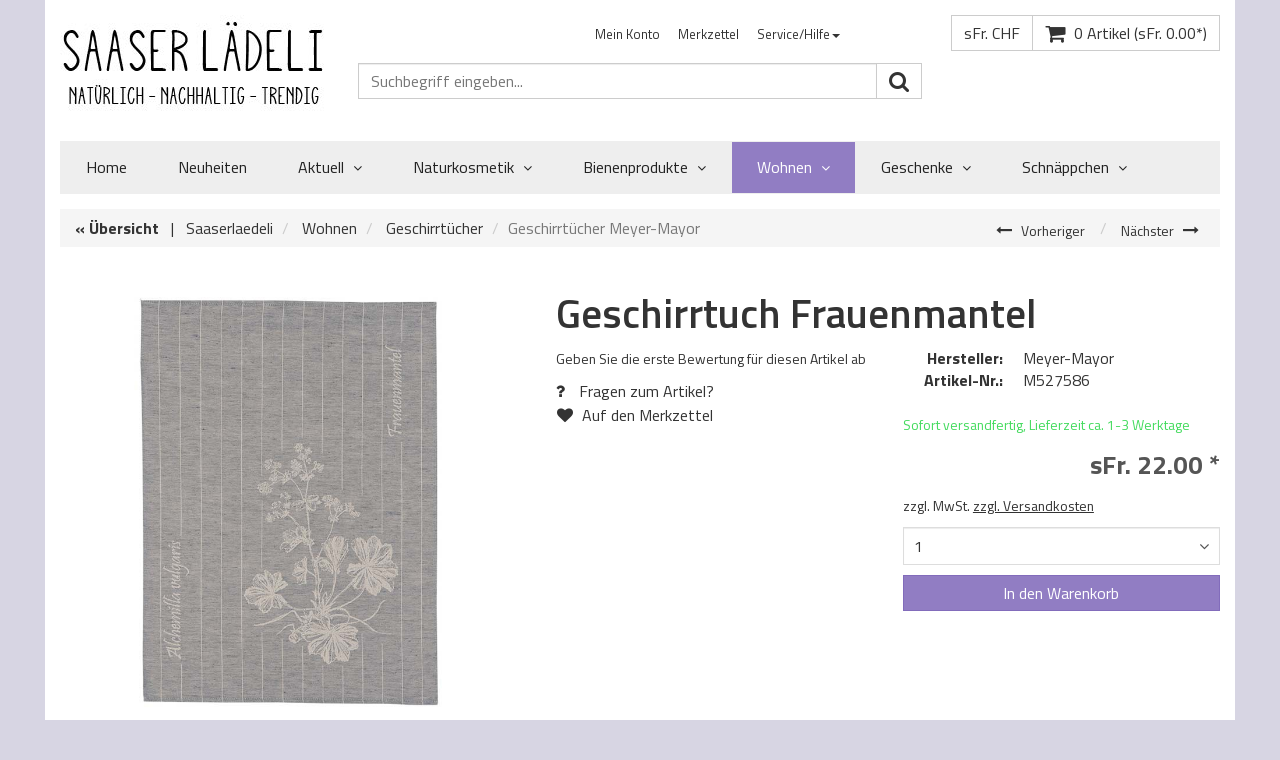

--- FILE ---
content_type: text/html; charset=UTF-8
request_url: https://shop.saaserlaedeli.ch/wohnen/geschirrtuecher/geschirrtuecher-meyer-mayor/731/geschirrtuch-frauenmantel
body_size: 8990
content:
<!DOCTYPE html>
<html lang="de" itemscope="itemscope" itemtype="http://schema.org/WebPage">
<head>
<meta http-equiv="Content-Type" content="text/html; charset=utf-8"/>
<meta http-equiv="X-UA-Compatible" content="IE=edge,chrome=1"/>
<meta name="author" content=""/>
<meta name="copyright" content=""/>
<meta name="robots" content=""/>
<meta name="revisit-after" content=""/>
<meta name="keywords" content="50, gesäumt, 70, cm, Aufhängern
 , seitig, Hanf, Frauenmantel, denim/roh60%, Bio-Baumwolle, 40%, Geschirrtuch" />
<meta name="description" content="Geschirrtuch Frauenmantel, denim/roh60% Bio-Baumwolle, 40% Hanf 4 seitig gesäumt 50 x 70 cm mit 2 Aufhängern
 "/>
<meta property="og:type" content="product" />
<meta property="og:site_name" content="Saaserlaedeli" />
<meta property="og:url" content="https://shop.saaserlaedeli.ch/wohnen/geschirrtuecher/geschirrtuecher-meyer-mayor/731/geschirrtuch-frauenmantel" />
<meta property="og:title" content="Geschirrtuch Frauenmantel" />
<meta property="og:description" content="Geschirrtuch Frauenmantel,  denim/roh 60% Bio-Baumwolle, 40% Hanf  4 seitig gesäumt  50 x 70 cm mit 2 Aufhängern
&amp;nbsp;" />
<meta property="og:image" content="https://shop.saaserlaedeli.ch/media/image/eb/c0/09/frauenmantel-denim.jpg" />
<meta property="product:brand" content="Meyer-Mayor" />
<meta property="product:price" content="22,00" />
<meta property="product:product_link" content="https://shop.saaserlaedeli.ch/wohnen/geschirrtuecher/geschirrtuecher-meyer-mayor/731/geschirrtuch-frauenmantel" />
<meta name="twitter:card" content="product" />
<meta name="twitter:site" content="Saaserlaedeli" />
<meta name="twitter:title" content="Geschirrtuch Frauenmantel" />
<meta name="twitter:description" content="Geschirrtuch Frauenmantel,  denim/roh 60% Bio-Baumwolle, 40% Hanf  4 seitig gesäumt  50 x 70 cm mit 2 Aufhängern
&amp;nbsp;" />
<meta name="twitter:image" content="https://shop.saaserlaedeli.ch/media/image/eb/c0/09/frauenmantel-denim.jpg" />
<meta itemprop="copyrightHolder" content="Saaserlaedeli" />
<meta itemprop="copyrightYear" content="2022" />
<meta itemprop="isFamilyFriendly" content="True" />
<meta itemprop="image" content="https://shop.saaserlaedeli.ch/media/image/6a/23/a1/logo_laedeli5947621ed5954.jpg" />
<meta name="viewport" content="width=device-width, initial-scale=1.0, maximum-scale=1.0, user-scalable=0"/>
<meta name="mobile-web-app-capable" content="yes">
<meta name="apple-mobile-web-app-title" content="Saaserlaedeli">
<meta name="apple-mobile-web-app-capable" content="yes">
<meta name="apple-mobile-web-app-status-bar-style" content="default">
<link rel="icon" type="image/png" href="https://shop.saaserlaedeli.ch/media/unknown/bb/9d/88/saaserlaedeli_favicon598d6e39d941b.ico" sizes="192x192">
<meta name="theme-color" content="lighten(@gray-base, 13.5%)" />
<link rel="apple-touch-icon-precomposed" href="https://shop.saaserlaedeli.ch/media/unknown/bb/9d/88/saaserlaedeli_favicon598d6e39d941b.ico">
<link rel="shortcut icon" href="https://shop.saaserlaedeli.ch/media/unknown/01/f0/c1/saaserlaedeli_favicon.ico">
<meta name="msapplication-navbutton-color" content="#dd4800" />
<meta name="application-name" content="Saaserlaedeli" />
<meta name="msapplication-starturl" content="https://shop.saaserlaedeli.ch/" />
<meta name="icon" content="width=1024;height=768"/>
<link rel="canonical" href="https://shop.saaserlaedeli.ch/wohnen/geschirrtuecher/geschirrtuecher-meyer-mayor/731/geschirrtuch-frauenmantel" />
<title itemprop="name">Küchentuch Kultschtoff | Saaserlaedeli</title>
<link href='//fonts.googleapis.com/css?family=Titillium+Web:400,700,600' rel='stylesheet' type='text/css'>
<link href="/web/cache/1601283222_41baef7a0183c61a3ded7794e6f9433c.css" media="all" rel="stylesheet" type="text/css" />
<script src="/engine/Shopware/Plugins/Community/Frontend/SwfResponsiveTemplate/Themes/Frontend/BootstrapBare/frontend/_public/vendors/js/modernizr/modernizr.custom.35977.js"></script>
</head>
<body
class="ctl_detail is-act-index 5224-630" >
<div class="wsmenucontainer clearfix">
<div class="wsmenuexpandermain slideRight"><a id="navToggle" class="animated-arrow slideLeft" href="#"><span></span></a></div>
<div class="wsmenucontent overlapblackbg"></div>
<div class="page-wrap">
<header>
<div class="container hidden-print" id="header">
<noscript>
<div class="row">
<div class="alerts">
<div class="alert alert-danger">
<div class="row">
<div class="col-xs-12">
<ul>
</ul>
<button type="button" class="close" data-dismiss="alert">&times;</button>
</div>
</div>
</div>
</div>
</div>
</noscript>
<div id="myModal" class="modal fade" tabindex="-1" role="dialog" aria-labelledby="myModalLabel" aria-hidden="true">
<div class="modal-dialog">
<div class="modal-content">
</div>
</div>
</div>
<div id="myImageModal" class="modal fade" tabindex="-1" role="dialog" aria-labelledby="myImageModalLabel" aria-hidden="true"></div>
<div class="row" id="header-row">
<div class="col-sm-12 col-hd-5 col-md-3 col-lg-3">
<div class="row">
<div class="col-xs-3 visible-xs visible-sm"></div>
<div class="col-xs-9 col-hd-12">
<a href="https://shop.saaserlaedeli.ch/" title="Saaserlaedeli - zur Startseite wechseln">
<img src="https://shop.saaserlaedeli.ch/media/image/6a/23/a1/logo_laedeli5947621ed5954.jpg" alt="Saaserlaedeli - zur Startseite wechseln" class="img-responsive hidden-xs hidden-sm"/>
<img src="https://shop.saaserlaedeli.ch/media/image/82/3f/80/logo_laedeli.jpg" alt="Saaserlaedeli - zur Startseite wechseln" class="img-responsive visible-xs visible-sm mbm"/>
</a>
</div>
</div>
</div>
<hr class="visible-xs mts mbm">
<div class="col-sm-12 col-hd-7 col-md-9 col-lg-9">
<div class="row">
    
        
            <div class="hidden-xs hidden-sm col-md-7">
        
        
            <ul class="nav nav-pills pull-right checkout-actions">
                
                
                    
                        
                                            
                    
                        <li role="menuitem">
                            <a href="https://shop.saaserlaedeli.ch/account"
                               title="Mein Konto">Mein Konto
                            </a>
                        </li>
                    
                    
                                                    <li class="entry-notepad sw5-plugin" role="menuitem">
                                <a href="https://shop.saaserlaedeli.ch/note" title="Merkzettel">
                                    Merkzettel
                                    <span class="badge notes-quantity sw5-plugin hidden">0</span>
                                </a>
                            </li>
                                            
                    
                        <li class="dropdown" role="menuitem">
                            <a class="dropdown-toggle" data-toggle="dropdown" href="#">Service/Hilfe<b class="caret"></b></a>
                            <ul class="dropdown-menu dropdown-menu-right">
                                            <li>
            <a href="https://shop.saaserlaedeli.ch/newsletter" title="Newsletter" target="_blank">
                Newsletter
            </a>
        </li>
            <li>
            <a href="https://shop.saaserlaedeli.ch/newsletter-archiv" title="Newsletter-Archiv" >
                Newsletter-Archiv
            </a>
        </li>
            <li>
            <a href="https://shop.saaserlaedeli.ch/newsletterListing" title="Newsletter-Archiv" >
                Newsletter-Archiv
            </a>
        </li>
            <li>
            <a href="https://shop.saaserlaedeli.ch/ueber-mich" title="Über mich" >
                Über mich
            </a>
        </li>
            <li>
            <a href="https://shop.saaserlaedeli.ch/kontaktformular" title="Kontakt" target="_self">
                Kontakt
            </a>
        </li>
            <li>
            <a href="https://shop.saaserlaedeli.ch/versand-und-zahlungsbedingungen" title="Versand und Zahlungsbedingungen" >
                Versand und Zahlungsbedingungen
            </a>
        </li>
            <li>
            <a href="https://shop.saaserlaedeli.ch/agb" title="AGB" >
                AGB
            </a>
        </li>
            <li>
            <a href="https://shop.saaserlaedeli.ch/impressum" title="Impressum " >
                Impressum 
            </a>
        </li>
    
                            </ul>
                        </li>
                    
                
	
    
            </ul>
        
        
            </div>
        
    
    
        
            <div class="col-xs-12 col-md-5 text-right">
        
        
            <div class="btn-group">
                
                
                    
                                                                                        <div class="btn-group dropdown-sm">
            <button type="button" class="btn btn-default dropdown-toggle" data-toggle="dropdown">
                sFr. CHF
            </button>
            <ul class="dropdown-menu">
                <form method="post" class="currency-form">
                                            <li>
                            <label>
                                <input class="hidden" type="checkbox" name="__currency" value="1" data-auto-submit="true">
                                &euro; EUR
                            </label>
                        </li>
                                            <li>
                            <label>
                                <input class="hidden" type="checkbox" name="__currency" value="3" data-auto-submit="true">
                                sFr. CHF
                            </label>
                        </li>
                                    </form>
            </ul>
        </div>
    



    
                
                
                                            <a href="https://shop.saaserlaedeli.ch/note" class="btn btn-default visible-xs visible-sm" title="Merkzettel">
                            <i class="fa fa-list fa-lg"></i>
                                                    </a>
                                    
                <div class="btn-group visible-xs visible-sm">
                    <button type="button" class="btn btn-default dropdown-toggle" data-toggle="dropdown" title="Service/Hilfe">
                        <i class="fa fa-question fa-lg"></i>
                    </button>
                    <ul class="dropdown-menu dropdown-menu-right">
                                    <li>
            <a href="https://shop.saaserlaedeli.ch/newsletter" title="Newsletter" target="_blank">
                Newsletter
            </a>
        </li>
            <li>
            <a href="https://shop.saaserlaedeli.ch/newsletter-archiv" title="Newsletter-Archiv" >
                Newsletter-Archiv
            </a>
        </li>
            <li>
            <a href="https://shop.saaserlaedeli.ch/newsletterListing" title="Newsletter-Archiv" >
                Newsletter-Archiv
            </a>
        </li>
            <li>
            <a href="https://shop.saaserlaedeli.ch/ueber-mich" title="Über mich" >
                Über mich
            </a>
        </li>
            <li>
            <a href="https://shop.saaserlaedeli.ch/kontaktformular" title="Kontakt" target="_self">
                Kontakt
            </a>
        </li>
            <li>
            <a href="https://shop.saaserlaedeli.ch/versand-und-zahlungsbedingungen" title="Versand und Zahlungsbedingungen" >
                Versand und Zahlungsbedingungen
            </a>
        </li>
            <li>
            <a href="https://shop.saaserlaedeli.ch/agb" title="AGB" >
                AGB
            </a>
        </li>
            <li>
            <a href="https://shop.saaserlaedeli.ch/impressum" title="Impressum " >
                Impressum 
            </a>
        </li>
    
                    </ul>
                </div>

                <a href="https://shop.saaserlaedeli.ch/account" class="btn btn-default visible-xs visible-sm" title="Mein Konto">
                    <i class="fa fa-user fa-lg"></i>
                </a>
                
                
                    <button type="button"
                            class="btn btn-default"
                            id="carty"
                            data-ajax-cart="true"
                            data-change-color="true"
                                                        data-offcanvas="true"
                            data-mode="ajax"
                            data-direction="fromRight"
                                                        data-ajaxUrl="https://shop.saaserlaedeli.ch/checkout/ajax_cart"
                                                        data-popoverclass="cart"
                            data-container="body"
                            >
                        <span class="visible-xs visible-sm">
                            <i class="fa fa-shopping-cart fa-lg"></i>
                                                    </span>
                        <span class="hidden-xs hidden-sm">
                            <i class="fa fa-shopping-cart fa-lg"></i>
                            <span class="cart-quantity mls">0</span>
                            <span> Artikel</span>
                            <span class="visible-lg-inline">
                                <span class="cart-amount">(sFr.&nbsp;0.00*)</span>
                            </span>
                        </span>
                    </button>
                
            </div>
        
        
            </div>
        
    




</div>
<div class="row mvm">
<div class="col-xs-12 col-md-8 col-lg-8">
<form action="/search" method="get" class="ajax-search-form">
<div class="input-group">
<input class="form-control ajax-search" data-ajax-search="true" name="sSearch" type="text" maxlength="30" title="Vorschläge zu Ihrer Suche" data-placement="bottom" data-popoverclass="ajax-search-popover" data-animation="false" placeholder="Suchbegriff eingeben..." autocomplete="off">
<span class="input-group-btn">
<button class="btn btn-default ajax-search-button" type="submit">
<i class="fa fa-search fa-lg"></i>
</button>
</span>
</div>
</form>
</div>
<div class="hidden-xs hidden-sm col-md-4 col-lg-4">
</div>
</div>
</div>
</div>
<nav class="wsmenu slideLeft clearfix" role="navigation">
<ul class="mobile-sub wsmenu-list" data-wsmenu="true">
<li><a href="https://shop.saaserlaedeli.ch/" title="Home">Home</a></li>
<li >
<a href="https://shop.saaserlaedeli.ch/neuheiten/" title="Neuheiten " >
Neuheiten
</a>
</li>
<li >
<a href="https://shop.saaserlaedeli.ch/aktuell/" title="Aktuell" >
Aktuell
<i class="fa fa-angle-down mls"></i>
</a>
<div class="megamenu clearfix">
<div class="row">
<div class="col-hd-3">
<p class="title">
<a  href="https://shop.saaserlaedeli.ch/aktuell/laterne-wald-und-gondel/">Laterne Wald und Gondel</a>
</p>
<p class="title">
<a  href="https://shop.saaserlaedeli.ch/aktuell/fondue-raclette-geschirr/">Fondue-Raclette Geschirr</a>
</p>
<p class="title">
<a  href="https://shop.saaserlaedeli.ch/aktuell/arvenprodukte/">Arvenprodukte</a>
</p>
</div>
<div class="col-hd-3">
<p class="title">
<a  href="https://shop.saaserlaedeli.ch/aktuell/schirme/">Schirme</a>
</p>
<p class="title">
<a  href="https://shop.saaserlaedeli.ch/aktuell/natur-seifen/">Natur Seifen</a>
</p>
<p class="title">
<a  href="https://shop.saaserlaedeli.ch/aktuell/alpklang/">Alpklang</a>
</p>
</div>
<div class="col-hd-3">
<p class="title">
<a  href="https://shop.saaserlaedeli.ch/aktuell/schieferplatten-holzbrettli/">Schieferplatten-Holzbrettli</a>
</p>
<p class="title">
<a  href="https://shop.saaserlaedeli.ch/aktuell/milchkannen-laternen/">Milchkannen Laternen </a>
</p>
<p class="title">
<a  href="https://shop.saaserlaedeli.ch/aktuell/schafmilchseife-fluessig/">Schafmilchseife flüssig</a>
</p>
</div>
<div class="col-hd-3">
</div>
</div>
</div>
</li>
<li >
<a href="https://shop.saaserlaedeli.ch/naturkosmetik/" title="Naturkosmetik" >
Naturkosmetik
<i class="fa fa-angle-down mls"></i>
</a>
<div class="megamenu clearfix">
<div class="row">
<div class="col-hd-3">
<p class="title">
<a  href="https://shop.saaserlaedeli.ch/naturkosmetik/scottish-fine-soaps/">Scottish fine soaps</a>
</p>
</div>
</div>
</div>
</li>
<li >
<a href="https://shop.saaserlaedeli.ch/bienenprodukte/" title="Bienenprodukte" >
Bienenprodukte
<i class="fa fa-angle-down mls"></i>
</a>
<div class="megamenu clearfix">
<div class="row">
<div class="col-hd-3">
<p class="title">
<a  href="https://shop.saaserlaedeli.ch/bienenprodukte/bienenhonig-aus-eigener-imkerei/">Bienenhonig aus eigener Imkerei</a>
</p>
<p class="title">
<a  href="https://shop.saaserlaedeli.ch/bienenprodukte/gelee-royale/">Gelée Royale</a>
</p>
<p class="title">
<a  href="https://shop.saaserlaedeli.ch/bienenprodukte/propolis/">Propolis</a>
</p>
</div>
<div class="col-hd-3">
<p class="title">
<a  href="https://shop.saaserlaedeli.ch/bienenprodukte/bienenwachstuecher/">Bienenwachstücher</a>
</p>
</div>
</div>
</div>
</li>
<li class="active-menu-category">
<a href="https://shop.saaserlaedeli.ch/wohnen/" title="Wohnen" class="active">
Wohnen
<i class="fa fa-angle-down mls"></i>
</a>
<div class="megamenu clearfix">
<div class="row">
<div class="col-hd-3">
<p class="title subs-active">
<a  class="active" href="https://shop.saaserlaedeli.ch/wohnen/geschirrtuecher/">Geschirrtücher</a>
</p>
<ul class="link-list">
<li  class="active">
<a href="https://shop.saaserlaedeli.ch/wohnen/geschirrtuecher/geschirrtuecher-meyer-mayor/">
<small>Geschirrtücher Meyer-Mayor</small>
</a>
</li>
<li >
<a href="https://shop.saaserlaedeli.ch/wohnen/geschirrtuecher/allzwecktuecher-meyer-mayor/">
<small>Allzwecktücher Meyer-Mayor</small>
</a>
</li>
<li >
<a href="https://shop.saaserlaedeli.ch/wohnen/geschirrtuecher/geschirrtuecherkissen-dorothee-lehnen/">
<small>Geschirrtücher/Kissen Dorothee Lehnen</small>
</a>
</li>
</ul>
</div>
</div>
</div>
</li>
<li >
<a href="https://shop.saaserlaedeli.ch/geschenke/" title="Geschenke" >
Geschenke
<i class="fa fa-angle-down mls"></i>
</a>
<div class="megamenu clearfix">
<div class="row">
<div class="col-hd-3">
<p class="title subs-active">
<a  href="https://shop.saaserlaedeli.ch/geschenke/kunst-steinauer-eisenfiguren/">Kunst Steinauer - Eisenfiguren</a>
</p>
<ul class="link-list">
<li >
<a href="https://shop.saaserlaedeli.ch/geschenke/kunst-steinauer-eisenfiguren/schellenursli-geissen/">
<small>Schellenursli + Geissen</small>
</a>
</li>
<li >
<a href="https://shop.saaserlaedeli.ch/geschenke/kunst-steinauer-eisenfiguren/einzelfiguren/">
<small>Einzelfiguren</small>
</a>
</li>
<li >
<a href="https://shop.saaserlaedeli.ch/geschenke/kunst-steinauer-eisenfiguren/bilder-auf-holz/">
<small>Bilder auf Holz</small>
</a>
</li>
<li >
<a href="https://shop.saaserlaedeli.ch/geschenke/kunst-steinauer-eisenfiguren/figuren-auf-holzpfosten/">
<small>Figuren auf Holzpfosten</small>
</a>
</li>
</ul>
<p class="title">
<a  href="https://shop.saaserlaedeli.ch/geschenke/trauffer-holzsouvenirs/">Trauffer Holzsouvenirs</a>
</p>
</div>
</div>
</div>
</li>
<li >
<a href="https://shop.saaserlaedeli.ch/schnaeppchen/" title="Schnäppchen" >
Schnäppchen
<i class="fa fa-angle-down mls"></i>
</a>
<div class="megamenu clearfix">
<div class="row">
<div class="col-hd-3">
<p class="title">
<a  href="https://shop.saaserlaedeli.ch/schnaeppchen/diversesschnaeppchen/">Diverses/Schnäppchen</a>
</p>
</div>
</div>
</div>
</li>
</ul>
</nav>
</div>
</header>
<div class="visible-lg">
<a href="#" class="scroll-up btn btn-primary" title="Nach oben" data-scroll-up="true">
<span class="fa fa-angle-up fa-lg"></span>
</a>
</div>
<section class="content-main">
<div id="content" class="container">
<div class="content-container">
<div class="hidden-sm hidden-xs">
<ul class="breadcrumb">
<a href="https://shop.saaserlaedeli.ch/wohnen/geschirrtuecher/geschirrtuecher-meyer-mayor/" title="Übersicht" class="breadcrumb-back-btn sw5-plugin"><strong>&laquo; Übersicht</strong></a> &nbsp;&nbsp;|&nbsp;&nbsp;
<li><a href="https://shop.saaserlaedeli.ch/">Saaserlaedeli</a></li>
<li>
<a href="https://shop.saaserlaedeli.ch/wohnen/" title="Wohnen">Wohnen</a>
</li>
<li>
<a href="https://shop.saaserlaedeli.ch/wohnen/geschirrtuecher/" title="Geschirrtücher">Geschirrtücher</a>
</li>
<li class="active">Geschirrtücher Meyer-Mayor</li>
<li class="article-navigation pull-right">
<ul class="list-inline">
<li>
<a href="#" class="btn pan product-navigation-prev sw5-plugin" data-trigger="hover" data-popoverclass="product-navigation">
<i class="fa fa-long-arrow-left mrs"></i>
<small class="visible-md-inline visible-lg-inline">Vorheriger</small>
</a>
</li>
<li>
<a href="#" class="btn pan product-navigation-next sw5-plugin" data-trigger="hover" data-popoverclass="product-navigation">
<small class="visible-md-inline visible-lg-inline">Nächster</small>
<i class="fa fa-long-arrow-right mls"></i>
</a>
</li>
</ul>
</li>
</ul>
</div>
<div class="row">
<div class="col-md-12" id="gFull">
<div class="add-article-wishlist-alert wishlist-alert-add-success">
<div class="alerts">
<div class="alert alert-success">
<div class="row">
<div class="col-xs-12">
Der Artikel wurde erfolgreich hinzugefügt.
</div>
</div>
</div>
</div>
</div>
<div id="detailbox" class="product-details sw5-plugin mbl" itemscope itemtype="http://schema.org/Product" data-ajax-wishlist="true" data-compare-ajax="true" data-product-navigation="/widgets/listing/productNavigation" data-category-id="135" data-main-ordernumber="M527586" data-ajax-variants-container="true">
<div class="row product-detail-upper sw5-plugin">
<div class="col-md-5">
<div id="gallery" data-image-zoom="true" data-zoomType="lens" data-lensShape="square">
<a href="https://shop.saaserlaedeli.ch/media/image/eb/c0/09/frauenmantel-denim.jpg" title="Geschirrtuch Frauenmantel" data-title="Geschirrtuch Frauenmantel" data-toggle="img-modal" data-modal-size="modal-full">
<img srcset="https://shop.saaserlaedeli.ch/media/image/b8/7f/16/frauenmantel-denim_1280x1280.jpg, https://shop.saaserlaedeli.ch/media/image/71/ae/4c/frauenmantel-denim_1280x1280@2x.jpg 2x" src="https://shop.saaserlaedeli.ch/media/image/b8/7f/16/frauenmantel-denim_1280x1280.jpg" data-zoom-image="https://shop.saaserlaedeli.ch/media/image/ef/b6/50/frauenmantel-denim_1920x1920.jpg" alt="Geschirrtuch Frauenmantel" itemprop="image" class="img-responsive img-center item" />
</a>
</div>
</div>
<div class="col-md-7">
<div class="row">
<div class="col-xs-12">
<h1 itemprop="name">
Geschirrtuch Frauenmantel
</h1>
</div>
</div>
<div class="row">
<div class="col-md-6">
<p><a href="#tabcomments" class="showtabcomments" rel="nofollow" title="Geben Sie die erste Bewertung für diesen Artikel ab">
<small>Geben Sie die erste Bewertung für diesen Artikel ab</small>
</a></p>
<ul class="list-unstyled">
<li>
<a href="https://shop.saaserlaedeli.ch/anfrage-formular?sInquiry=detail&sOrdernumber=M527586" rel="nofollow" title="Fragen zum Artikel?">
<i class="fa fa-question mrm"></i>
Fragen zum Artikel?
</a>
</li>
<li>
<form action="https://shop.saaserlaedeli.ch/note/add/ordernumber/M527586" method="post">
<button type="submit" class="link-notepad sw5-plugin btn btn-link pan" title="Auf den Merkzettel" data-ajaxUrl="https://shop.saaserlaedeli.ch/note/ajaxAdd/ordernumber/M527586" data-text="Gemerkt">
<i class="fa fa-heart mrs"></i>
Auf den Merkzettel
<span class="text-info mlm"><i class="action-icon sw5-plugin"></i><span class="action-text mls"></span></span>
</button>
</form>
</li>
</ul>
</div>
<div class="col-md-6 product-buybox sw5-plugin" id="buybox">
<meta itemprop="brand" content="Meyer-Mayor"/>
<meta itemprop="releaseDate" content="2022-12-01"/>
<meta itemprop="url" content="https://shop.saaserlaedeli.ch/wohnen/geschirrtuecher/geschirrtuecher-meyer-mayor/731/geschirrtuch-frauenmantel" />
<meta itemprop="category" content="Wohnen > Geschirrtücher" />
<dl class="dl-horizontal">
<dt>Hersteller:</dt>
<dd>Meyer-Mayor</dd>
<dt>Artikel-Nr.:</dt>
<meta itemprop="productID" content="822"/>
<dd class="entry-sku" itemprop="sku">M527586</dd>
</dl>
<div itemprop="offers" itemscope itemtype="http://schema.org/Offer">
<link itemprop="availability" href="http://schema.org/InStock" />
<p class="text-success">
<small>Sofort versandfertig, Lieferzeit ca. 1-3 Werktage</small>
</p>
<meta itemprop="priceCurrency" content="CHF"/>
<div class="text-right">
<p class="price price-content price-large price-default sw5-plugin">
<meta itemprop="price" content="22.00">
sFr.&nbsp;22.00 *
</p>
</div>
<p data-toggle="ajax-modal"><small>zzgl. MwSt. <a title="Versandkosten" href="https://shop.saaserlaedeli.ch/versand-und-zahlungsbedingungen" style="text-decoration:underline">zzgl. Versandkosten</a></small></p>
<form name="sAddToBasket" method="post" action="https://shop.saaserlaedeli.ch/checkout/addArticle" class="basketform" data-add-article="true" data-eventName="submit">
<input type="hidden" name="sActionIdentifier" value="" />
<input type="hidden" name="sAddAccessories" id="sAddAccessories" value="" />
<input type="hidden" name="sAdd" value="M527586" />
<div id="detailBuyInfoNotAvailable" class="hidden">
<p>
<div class="alerts">
<div class="alert alert-danger">
<div class="row">
<div class="col-xs-12">
Dieser Artikel steht derzeit nicht zur Verfügung!
</div>
</div>
</div>
</div>
</p>
</div>
<div id="detailCartButton" >
<select id="sQuantity" name="sQuantity" class="form-control">
<option value="1">1</option>
<option value="2">2</option>
<option value="3">3</option>
</select>
<button class="mtm btn btn-primary btn-block buybox-button" title="Geschirrtuch Frauenmantel In den Warenkorb">
In den Warenkorb
</button>
</div>
</form>
</div>
</div>
</div>
</div>
</div>
</div>
<div class="row">
<div class="col-md-8">
<ul class="nav nav-tabs hidden-xs">
<li class="active">
<a href="#description" data-toggle="tab">Beschreibung</a>
</li>
<li >
<a href="#comments" data-toggle="tab" id="tabcomments">
Bewertungen
<span class="badge"></span>
</a>
</li>
</ul>
<div class="off-canvas-tabs visible-xs">
<div class="panel panel-default">
<a href="#" data-offcanvas="true" data-offCanvasSelector="#description" data-fullscreen="true" title="Beschreibung">
Beschreibung
<i class="fa fa-angle-right pull-right"></i>
</a>
</div>
<div class="panel panel-default">
<a class="" href="#" data-offcanvas="true" data-offCanvasSelector="#comments" data-fullscreen="true" title="Bewertungen">
Bewertungen
<span class="badge"></span>
<i class="fa fa-angle-right pull-right"></i>
</a>
</div>
</div>
<div class="tab-content">
<div class="tab-pane active pam" id="description">
<div class="tab-content-description">
<div class="buttons-off-canvas offcanvas-default">
<a href="#" title="Menü schließen" class="close-off-canvas sw5-plugin">
<i class="fa fa-angle-left"></i>
Menü schließen
</a>
</div>
<div class="page-header">
<h3>Produktinformationen "Geschirrtuch Frauenmantel"</h3>
</div>
<div itemprop="description">
<p><span><strong>Geschirrtuch Frauenmantel, </strong>denim/roh<br>60% Bio-Baumwolle, 40% Hanf<br> 4 seitig gesäumt<br> 50 x 70 cm mit 2 Aufhängern</span></p>
<p><span><span style="font-size: x-small;"><strong><span class="discount-p"><span style="font-weight: normal; font-size: 10pt;">&nbsp;</span></span></strong></span></span></p>
</div>
<h3>Weiterführende Links zu "Geschirrtuch Frauenmantel"</h3>
<ul>
<li>
<a href="https://shop.saaserlaedeli.ch/listing/manufacturer/sSupplier/59" target="_parent" title="Weitere Artikel von Meyer-Mayor">
Weitere Artikel von Meyer-Mayor
</a>
</li>
</ul>
</div>
</div>
<div class="tab-pane pam" id="comments">
<div class="buttons-off-canvas offcanvas-default">
<a href="#" title="Menü schließen" class="close-off-canvas sw5-plugin">
<i class="fa fa-angle-left"></i>
Menü schließen
</a>
</div>
<div class="page-header">
<h3>Kundenbewertungen für "Geschirrtuch Frauenmantel"</h3>
</div>
<div class="alerts">
<div class="alert alert-info">
<div class="row">
<div class="col-xs-12">
Bewertungen werden nach Überprüfung freigeschaltet.
</div>
</div>
</div>
</div>
<form method="post" action="https://shop.saaserlaedeli.ch/wohnen/geschirrtuecher/geschirrtuecher-meyer-mayor/731/geschirrtuch-frauenmantel?action=rating&amp;c=135" class="form-horizontal">
<fieldset>
<legend>Bewertung schreiben</legend>
<div class="form-group">
<label for="sVoteName" class="col-md-4 control-label">Ihr Name</label>
<div class="col-md-6">
<input name="sVoteName" placeholder="Ihr Name" type="text" class="form-control" id="sVoteName" value="" required="required" aria-required="true"/>
</div>
</div>
<div class="form-group">
<label for="sVoteStars" class="col-md-4 control-label">Bewertung</label>
<div class="col-md-6">
<select name="sVoteStars" id="sVoteStars" class="form-control" required="required" aria-required="true">
<option value="10">5 sehr gut</option>
<option value="8">4</option>
<option value="6">3</option>
<option value="4">2</option>
<option value="2">1 sehr schlecht</option>
</select>
</div>
</div>
<div class="form-group">
<label for="sVoteSummary" class="col-md-4 control-label">Zusammenfassung</label>
<div class="col-md-6">
<input name="sVoteSummary" placeholder="Zusammenfassung" type="text" class="form-control" value="" id="sVoteSummary" required="required" aria-required="true"/>
</div>
</div>
<div class="form-group">
<label for="sVoteMail" class="col-md-4 control-label">Ihre E-Mail-Adresse</label>
<div class="col-md-6">
<input placeholder="Ihre E-Mail-Adresse" name="sVoteMail" type="email" class="form-control" id="sVoteMail" value="" required="required" aria-required="true"/>
</div>
</div>
<div class="form-group">
<label for="sVoteComment" class="col-md-4 control-label"></label>
<div class="col-md-6">
<textarea placeholder="" name="sVoteComment" id="sVoteComment" class="form-control" rows="7" required="required" aria-required="true"></textarea>
</div>
</div>
<div class="form-group captcha">
<div class="col-md-offset-4 col-md-6">
<div class="row">
<div class="col-xs-12">
<div class="captcha-placeholder" data-src="/widgets/Captcha/refreshCaptcha"></div>
</div>
<div class="col-xs-12">
<p class="mtm">
<small>Bitte geben Sie die Zahlenfolge in das nachfolgende Textfeld ein.</small>
</p>
<input type="text" name="sCaptcha" class="form-control mtm" required="required" aria-required="true"/>
</div>
</div>
</div>
</div>
<div class="form-group">
<div class="col-md-offset-4 col-md-6">
<span class="help-block">Die mit einem * markierten Felder sind Pflichtfelder.</span>
<button class="btn btn-primary" name="Submit" type="submit">
Speichern
</button>
</div>
</div>
</fieldset>
</form>
</div>
</div>
</div>
<div class="col-md-4" id="similar">
<div class="page-header">
<h4>Ähnliche Artikel</h4>
</div>
<div data-equalheight="true">
<div class="row">
<div class="col-lg-12 col-md-6 col-sm-6 col-xs-12 product-box box-similar">
<div class="item-wrapper" data-equal="item">
<div class="row">
<div class="col-lg-4">
<a href="https://shop.saaserlaedeli.ch/wohnen/geschirrtuecher/geschirrtuecher-meyer-mayor/678/waffeltuch" title="Waffeltuch" class="product-image">
<div class="image-wrapper" data-equal="image">
<img srcset="https://shop.saaserlaedeli.ch/media/image/cb/38/7d/waffeltuch_bordeaux_600x600.jpg, https://shop.saaserlaedeli.ch/media/image/6d/36/ef/waffeltuch_bordeaux_600x600@2x.jpg 2x" alt="Waffeltuch" title="Waffeltuch" class="img-responsive img-center" />
</div>
</a>
</div>
<div class="col-lg-8">
<div class="title-wrapper mts" data-equal="title">
<a href="https://shop.saaserlaedeli.ch/wohnen/geschirrtuecher/geschirrtuecher-meyer-mayor/678/waffeltuch" title="Waffeltuch">
Waffeltuch
</a>
</div>
<div class="pseudo-wrapper" data-equal="pseudo">
</div>
<div class="price-wrapper text-right" data-equal="price">
<span class="price price-medium price-default">
sFr.&nbsp;22.00*
</span>
</div>
<div class="unit-wrapper" data-equal="unit">
</div>
</div>
</div>
</div>
</div>
<div class="col-lg-12 col-md-6 col-sm-6 col-xs-12 product-box box-similar">
<div class="item-wrapper" data-equal="item">
<div class="row">
<div class="col-lg-4">
<a href="https://shop.saaserlaedeli.ch/wohnen/geschirrtuecher/geschirrtuecher-meyer-mayor/684/geschirrtuch-frauenmantel" title="Geschirrtuch Frauenmantel" class="product-image">
<div class="image-wrapper" data-equal="image">
<img srcset="https://shop.saaserlaedeli.ch/media/image/15/9f/33/frauenmantel_beige_600x600.jpg, https://shop.saaserlaedeli.ch/media/image/0d/f0/18/frauenmantel_beige_600x600@2x.jpg 2x" alt="Geschirrtuch Frauenmantel" title="Geschirrtuch Frauenmantel" class="img-responsive img-center" />
</div>
</a>
</div>
<div class="col-lg-8">
<div class="title-wrapper mts" data-equal="title">
<a href="https://shop.saaserlaedeli.ch/wohnen/geschirrtuecher/geschirrtuecher-meyer-mayor/684/geschirrtuch-frauenmantel" title="Geschirrtuch Frauenmantel">
Geschirrtuch Frauenmantel
</a>
</div>
<div class="pseudo-wrapper" data-equal="pseudo">
</div>
<div class="price-wrapper text-right" data-equal="price">
<span class="price price-medium price-default">
sFr.&nbsp;22.00*
</span>
</div>
<div class="unit-wrapper" data-equal="unit">
</div>
</div>
</div>
</div>
</div>
<div class="col-lg-12 col-md-6 col-sm-6 col-xs-12 product-box box-similar">
<div class="item-wrapper" data-equal="item">
<div class="row">
<div class="col-lg-4">
<a href="https://shop.saaserlaedeli.ch/wohnen/geschirrtuecher/geschirrtuecher-meyer-mayor/729/waffeltuch" title="Waffeltuch" class="product-image">
<div class="image-wrapper" data-equal="image">
<img srcset="https://shop.saaserlaedeli.ch/media/image/be/69/40/waffel-beige_600x600.jpg, https://shop.saaserlaedeli.ch/media/image/e9/92/71/waffel-beige_600x600@2x.jpg 2x" alt="Waffeltuch" title="Waffeltuch" class="img-responsive img-center" />
</div>
</a>
</div>
<div class="col-lg-8">
<div class="title-wrapper mts" data-equal="title">
<a href="https://shop.saaserlaedeli.ch/wohnen/geschirrtuecher/geschirrtuecher-meyer-mayor/729/waffeltuch" title="Waffeltuch">
Waffeltuch
</a>
</div>
<div class="pseudo-wrapper" data-equal="pseudo">
</div>
<div class="price-wrapper text-right" data-equal="price">
<span class="price price-medium price-default">
sFr.&nbsp;22.00*
</span>
</div>
<div class="unit-wrapper" data-equal="unit">
</div>
</div>
</div>
</div>
</div>
</div>
</div>
</div>
</div>
<hr class="hr-large hr-brand">


</div>
</div>
</div>
</div>
</section>
<footer class="hidden-print">
<div class="container">
<div id="footer" class="mhm">
<div class="row">
<div class="col-xs-12 col-sm-6 col-md-3">
<p class="lead">Öffnungszeiten</p>
<p><strong>Samstag 09.00 - 12.00 Uhr</strong><br>übrige Zeit nach tel. Absprache<br><br>Annemarie Spreitzer<br>Untergasse 3<br>7247 Saas im Prättigau/GR<br><br> Tel. 081 332 30 79<br></p>
</div>
<div class="col-xs-12 col-sm-6 col-md-3">
<p class="lead">Service</p>
<ul class="list-unstyled">
<li>
<a href="https://www.facebook.com/saaserlaedeli/" title="FACEBOOK" target="_blank" rel="nofollow">
FACEBOOK
</a>
</li>
<li>
<a href="https://shop.saaserlaedeli.ch/kontaktformular" title="Kontakt" target="_self">
Kontakt
</a>
</li>
<li>
<a href="https://shop.saaserlaedeli.ch/versand-und-zahlungsbedingungen" title="Versand und Zahlungsbedingungen" >
Versand und Zahlungsbedingungen
</a>
</li>
<li>
<a href="https://shop.saaserlaedeli.ch/rueckgabe" title="Rückgabe" target="_self">
Rückgabe
</a>
</li>
<li>
<a href="https://shop.saaserlaedeli.ch/agb" title="AGB" >
AGB
</a>
</li>
</ul>
</div>
<div class="col-xs-12 col-sm-6 col-md-3">
<p class="lead">Informationen</p>
<ul class="list-unstyled">
<li>
<a href="https://shop.saaserlaedeli.ch/haeufige-fragen" title="Häufige Fragen" >
Häufige Fragen
</a>
</li>
<li>
<a href="https://shop.saaserlaedeli.ch/account/login" title="Mein Konto" target="_parent">
Mein Konto
</a>
</li>
<li>
<a href="https://shop.saaserlaedeli.ch/note" title="Merkzettel" target="_parent">
Merkzettel
</a>
</li>
<li>
<a href="https://shop.saaserlaedeli.ch/newsletter" title="Newsletter" target="_blank">
Newsletter
</a>
</li>
<li>
<a href="https://shop.saaserlaedeli.ch/ueber-mich" title="Über mich" >
Über mich
</a>
</li>
<li>
<a href="https://shop.saaserlaedeli.ch/impressum" title="Impressum " >
Impressum
</a>
</li>
</ul>
</div>
<div class="col-xs-12 col-sm-6 col-md-3">
<p class="lead">Zahlungsarten</p>
<p>TWINT<br>
PayPal<br>
Vorkasse (bei Erstbestellungen)<br>
Rechnung</p>
<form action="https://shop.saaserlaedeli.ch/newsletter" method="post">
<input type="hidden" value="1" name="subscribeToNewsletter"/>
<div class="input-group">
<input type="email" class="form-control" name="newsletter" placeholder=""/>
<span class="input-group-btn">
<button type="submit" class="btn btn-primary">
<i class="fa fa-envelope"></i>
</button>
</span>
</div>
</form>
</div>
</div>
</div>
<div class="mtm">
<p class="text-center">
<small>
&nbsp;
</small>
</p>
</div>
<p class="text-center">
<small>© Saaserlädeli 2023 - Alle Rechte vorbehalten
</small>
</p>
</div>
</footer>
</div>
</div>
<script type="text/javascript" id="footer-js-inline">
//<![CDATA[
var timeNow = 1768632901,
swfCustomSelects = '1',
swfAjaxCartScrollbar = '1',
swfShowHidePwd = '',
swfShowPwdStrength = '',
swfShowPwdStrengthConfig = {minLenght: 8},
swfAjaxCartScrollbarOptions = {showArrows: false},
swfDefaultBreakpointMD = 1259,
swfDefaultBreakpointHD = 1023,
swfDefaultBreakpointSM = 767,
swfDefaultBreakpointXS = 479,
swfDeactivateZoom = 767,
swfDetailOffcanvasViewports = ['xs'],
swfBlogOffcanvasViewports = ['xs', 's'],
swfAccountOffcanvasViewports = ['xs', 's'],
swfAjaxCartOffcanvasViewports = ['xs', 's'],
swfAjaxCartPopoverViewports = ['m', 'l', 'xl'];
var controller =  {
'vat_check_enabled': '',
'vat_check_required': '',
'ajax_cart': 'https://shop.saaserlaedeli.ch/checkout/ajaxCart',
'ajax_search': 'https://shop.saaserlaedeli.ch/ajax_search/index',
'register': 'https://shop.saaserlaedeli.ch/register',
'checkout': 'https://shop.saaserlaedeli.ch/checkout',
'ajax_validate': 'https://shop.saaserlaedeli.ch/register',
'ajax_add_article': 'https://shop.saaserlaedeli.ch/checkout/addArticle',
'ajax_listing': '/widgets/Listing/ajaxListing',
'ajax_cart_refresh': 'https://shop.saaserlaedeli.ch/checkout/ajaxAmount',
'csrf_token_generate': '/csrftoken',
'ajax_address_selection': 'https://shop.saaserlaedeli.ch/address/ajaxSelection',
'ajax_address_editor': 'https://shop.saaserlaedeli.ch/address/ajaxEditor'
};
var snippets = snippets || {
'noCookiesNotice': 'Es wurde festgestellt, dass Cookies in Ihrem Browser deaktiviert sind. Um Saaserlaedeli in vollem Umfang nutzen zu können, empfehlen wir Ihnen, Cookies in Ihrem Browser zu aktiveren.'
};
var lastSeenProductsConfig = lastSeenProductsConfig || {
'baseUrl': '',
'shopId': '1',
'noPicture': '/engine/Shopware/Plugins/Community/Frontend/SwfResponsiveTemplate/Themes/Frontend/BootstrapBare/frontend/_public/src/img/no-picture.png',
'productLimit': ~~('4'),
'currentArticle': {                                                        'articleId': ~~('731'),
'linkDetailsRewritten': 'https://shop.saaserlaedeli.ch/wohnen/geschirrtuecher/geschirrtuecher-meyer-mayor/731/geschirrtuch-frauenmantel?c=135',
'articleName': 'Geschirrtuch Frauenmantel',
'images': {
'0': {
'source': 'https://shop.saaserlaedeli.ch/media/image/01/6b/2c/frauenmantel-denim_600x600.jpg',
'retinaSource': 'https://shop.saaserlaedeli.ch/media/image/01/1c/c5/frauenmantel-denim_600x600@2x.jpg',
'sourceSet': 'https://shop.saaserlaedeli.ch/media/image/01/6b/2c/frauenmantel-denim_600x600.jpg, https://shop.saaserlaedeli.ch/media/image/01/1c/c5/frauenmantel-denim_600x600@2x.jpg 2x'
},
'1': {
'source': 'https://shop.saaserlaedeli.ch/media/image/b8/7f/16/frauenmantel-denim_1280x1280.jpg',
'retinaSource': 'https://shop.saaserlaedeli.ch/media/image/71/ae/4c/frauenmantel-denim_1280x1280@2x.jpg',
'sourceSet': 'https://shop.saaserlaedeli.ch/media/image/b8/7f/16/frauenmantel-denim_1280x1280.jpg, https://shop.saaserlaedeli.ch/media/image/71/ae/4c/frauenmantel-denim_1280x1280@2x.jpg 2x'
},
'2': {
'source': 'https://shop.saaserlaedeli.ch/media/image/ef/b6/50/frauenmantel-denim_1920x1920.jpg',
'retinaSource': 'https://shop.saaserlaedeli.ch/media/image/93/69/4a/frauenmantel-denim_1920x1920@2x.jpg',
'sourceSet': 'https://shop.saaserlaedeli.ch/media/image/ef/b6/50/frauenmantel-denim_1920x1920.jpg, https://shop.saaserlaedeli.ch/media/image/93/69/4a/frauenmantel-denim_1920x1920@2x.jpg 2x'
},
}
}
};
var csrfConfig = csrfConfig || {
'generateUrl': '/csrftoken',
'basePath': '',
'shopId': '1'
};
//]]>
</script>
<script src="/web/cache/1601283222_41baef7a0183c61a3ded7794e6f9433c.js"></script>
<script>
(function($) {
var cok = document.cookie.match(/session-1=([^;])+/g),
sid = (cok && cok[0]) ? cok[0] : null,
par = document.location.search.match(/sPartner=([^&])+/g),
pid = (par && par[0]) ? par[0].substring(9) : null,
cur = document.location.protocol + '//' + document.location.host,
ref = document.referrer.indexOf(cur) === -1 ? document.referrer : null,
url = "https://shop.saaserlaedeli.ch/widgets/index/refreshStatistic",
pth = document.location.pathname.replace("https://shop.saaserlaedeli.ch/", "/");
url = url.replace('https:', '');
url = url.replace('http:', '');
url += url.indexOf('?') === -1 ? '?' : '&';
url += 'requestPage=' + encodeURI(pth);
url += '&requestController=' + encodeURI("detail");
if(sid) { url += '&' + sid; }
if(pid) { url += '&partner=' + pid; }
if(ref) { url += '&referer=' + encodeURI(ref); }
url += '&articleId=' + encodeURI("731");
$.ajax({ url: url, dataType: 'jsonp'});
})(jQuery);
</script>
</body>
</html>

--- FILE ---
content_type: text/css
request_url: https://shop.saaserlaedeli.ch/web/cache/1601283222_41baef7a0183c61a3ded7794e6f9433c.css
body_size: 52597
content:
/*!
 * Bootstrap v3.3.7 (http://getbootstrap.com)
 * Copyright 2011-2016 Twitter, Inc.
 * Licensed under MIT (https://github.com/twbs/bootstrap/blob/master/LICENSE)
 *//*! normalize.css v3.0.3 | MIT License | github.com/necolas/normalize.css */html{font-family: sans-serif;-ms-text-size-adjust: 100%;-webkit-text-size-adjust: 100%}body{margin: 0}article,aside,details,figcaption,figure,footer,header,hgroup,main,menu,nav,section,summary{display: block}audio,canvas,progress,video{display: inline-block;vertical-align: baseline}audio:not([controls]){display: none;height: 0}[hidden],template{display: none}a{background-color: transparent}a:active,a:hover{outline: 0}abbr[title]{border-bottom: 1px dotted}b,strong{font-weight: bold}dfn{font-style: italic}h1{font-size: 2em;margin: .67em 0}mark{background: #ff0;color: #000}small{font-size: 80%}sub,sup{font-size: 75%;line-height: 0;position: relative;vertical-align: baseline}sup{top: -0.5em}sub{bottom: -0.25em}img{border: 0}svg:not(:root){overflow: hidden}figure{margin: 1em 40px}hr{box-sizing: content-box;height: 0}pre{overflow: auto}code,kbd,pre,samp{font-family: monospace, monospace;font-size: 1em}button,input,optgroup,select,textarea{color: inherit;font: inherit;margin: 0}button{overflow: visible}button,select{text-transform: none}button,html input[type="button"],input[type="reset"],input[type="submit"]{-webkit-appearance: button;cursor: pointer}button[disabled],html input[disabled]{cursor: default}button::-moz-focus-inner,input::-moz-focus-inner{border: 0;padding: 0}input{line-height: normal}input[type="checkbox"],input[type="radio"]{box-sizing: border-box;padding: 0}input[type="number"]::-webkit-inner-spin-button,input[type="number"]::-webkit-outer-spin-button{height: auto}input[type="search"]{-webkit-appearance: textfield;box-sizing: content-box}input[type="search"]::-webkit-search-cancel-button,input[type="search"]::-webkit-search-decoration{-webkit-appearance: none}fieldset{border: 1px solid #c0c0c0;margin: 0 2px;padding: .35em .625em .75em}legend{border: 0;padding: 0}textarea{overflow: auto}optgroup{font-weight: bold}table{border-collapse: collapse;border-spacing: 0}td,th{padding: 0}/*! Source: https://github.com/h5bp/html5-boilerplate/blob/master/src/css/main.css */@media print{*,*:before,*:after{background: transparent !important;color: #000 !important;box-shadow: none !important;text-shadow: none !important}a,a:visited{text-decoration: underline}a[href]:after{content: " (" attr(href) ")"}abbr[title]:after{content: " (" attr(title) ")"}a[href^="#"]:after,a[href^="javascript:"]:after{content: ""}pre,blockquote{border: 1px solid #999;page-break-inside: avoid}thead{display: table-header-group}tr,img{page-break-inside: avoid}img{max-width: 100% !important}p,h2,h3{orphans: 3;widows: 3}h2,h3{page-break-after: avoid}.navbar{display: none}.btn > .caret,.dropup > .btn > .caret{border-top-color: #000 !important}.label{border: 1px solid #000}.table{border-collapse: collapse !important}.table td,.table th{background-color: #fff !important}.table-bordered th,.table-bordered td{border: 1px solid #ddd !important}}@font-face{font-family: 'Glyphicons Halflings';src: url('../../engine/Shopware/Plugins/Community/Frontend/SwfResponsiveTemplate/Themes/Frontend/BootstrapBare/frontend/_public/vendors/fonts/glyphicons-halflings-regular.eot');src: url('../../engine/Shopware/Plugins/Community/Frontend/SwfResponsiveTemplate/Themes/Frontend/BootstrapBare/frontend/_public/vendors/fonts/glyphicons-halflings-regular.eot?#iefix') format('embedded-opentype'), url('../../engine/Shopware/Plugins/Community/Frontend/SwfResponsiveTemplate/Themes/Frontend/BootstrapBare/frontend/_public/vendors/fonts/glyphicons-halflings-regular.woff2') format('woff2'), url('../../engine/Shopware/Plugins/Community/Frontend/SwfResponsiveTemplate/Themes/Frontend/BootstrapBare/frontend/_public/vendors/fonts/glyphicons-halflings-regular.woff') format('woff'), url('../../engine/Shopware/Plugins/Community/Frontend/SwfResponsiveTemplate/Themes/Frontend/BootstrapBare/frontend/_public/vendors/fonts/glyphicons-halflings-regular.ttf') format('truetype'), url('../../engine/Shopware/Plugins/Community/Frontend/SwfResponsiveTemplate/Themes/Frontend/BootstrapBare/frontend/_public/vendors/fonts/glyphicons-halflings-regular.svg#glyphicons_halflingsregular') format('svg')}.glyphicon{position: relative;top: 1px;display: inline-block;font-family: 'Glyphicons Halflings';font-style: normal;font-weight: normal;line-height: 1;-webkit-font-smoothing: antialiased;-moz-osx-font-smoothing: grayscale}.glyphicon-asterisk:before{content: "\002a"}.glyphicon-plus:before{content: "\002b"}.glyphicon-euro:before,.glyphicon-eur:before{content: "\20ac"}.glyphicon-minus:before{content: "\2212"}.glyphicon-cloud:before{content: "\2601"}.glyphicon-envelope:before{content: "\2709"}.glyphicon-pencil:before{content: "\270f"}.glyphicon-glass:before{content: "\e001"}.glyphicon-music:before{content: "\e002"}.glyphicon-search:before{content: "\e003"}.glyphicon-heart:before{content: "\e005"}.glyphicon-star:before{content: "\e006"}.glyphicon-star-empty:before{content: "\e007"}.glyphicon-user:before{content: "\e008"}.glyphicon-film:before{content: "\e009"}.glyphicon-th-large:before{content: "\e010"}.glyphicon-th:before{content: "\e011"}.glyphicon-th-list:before{content: "\e012"}.glyphicon-ok:before{content: "\e013"}.glyphicon-remove:before{content: "\e014"}.glyphicon-zoom-in:before{content: "\e015"}.glyphicon-zoom-out:before{content: "\e016"}.glyphicon-off:before{content: "\e017"}.glyphicon-signal:before{content: "\e018"}.glyphicon-cog:before{content: "\e019"}.glyphicon-trash:before{content: "\e020"}.glyphicon-home:before{content: "\e021"}.glyphicon-file:before{content: "\e022"}.glyphicon-time:before{content: "\e023"}.glyphicon-road:before{content: "\e024"}.glyphicon-download-alt:before{content: "\e025"}.glyphicon-download:before{content: "\e026"}.glyphicon-upload:before{content: "\e027"}.glyphicon-inbox:before{content: "\e028"}.glyphicon-play-circle:before{content: "\e029"}.glyphicon-repeat:before{content: "\e030"}.glyphicon-refresh:before{content: "\e031"}.glyphicon-list-alt:before{content: "\e032"}.glyphicon-lock:before{content: "\e033"}.glyphicon-flag:before{content: "\e034"}.glyphicon-headphones:before{content: "\e035"}.glyphicon-volume-off:before{content: "\e036"}.glyphicon-volume-down:before{content: "\e037"}.glyphicon-volume-up:before{content: "\e038"}.glyphicon-qrcode:before{content: "\e039"}.glyphicon-barcode:before{content: "\e040"}.glyphicon-tag:before{content: "\e041"}.glyphicon-tags:before{content: "\e042"}.glyphicon-book:before{content: "\e043"}.glyphicon-bookmark:before{content: "\e044"}.glyphicon-print:before{content: "\e045"}.glyphicon-camera:before{content: "\e046"}.glyphicon-font:before{content: "\e047"}.glyphicon-bold:before{content: "\e048"}.glyphicon-italic:before{content: "\e049"}.glyphicon-text-height:before{content: "\e050"}.glyphicon-text-width:before{content: "\e051"}.glyphicon-align-left:before{content: "\e052"}.glyphicon-align-center:before{content: "\e053"}.glyphicon-align-right:before{content: "\e054"}.glyphicon-align-justify:before{content: "\e055"}.glyphicon-list:before{content: "\e056"}.glyphicon-indent-left:before{content: "\e057"}.glyphicon-indent-right:before{content: "\e058"}.glyphicon-facetime-video:before{content: "\e059"}.glyphicon-picture:before{content: "\e060"}.glyphicon-map-marker:before{content: "\e062"}.glyphicon-adjust:before{content: "\e063"}.glyphicon-tint:before{content: "\e064"}.glyphicon-edit:before{content: "\e065"}.glyphicon-share:before{content: "\e066"}.glyphicon-check:before{content: "\e067"}.glyphicon-move:before{content: "\e068"}.glyphicon-step-backward:before{content: "\e069"}.glyphicon-fast-backward:before{content: "\e070"}.glyphicon-backward:before{content: "\e071"}.glyphicon-play:before{content: "\e072"}.glyphicon-pause:before{content: "\e073"}.glyphicon-stop:before{content: "\e074"}.glyphicon-forward:before{content: "\e075"}.glyphicon-fast-forward:before{content: "\e076"}.glyphicon-step-forward:before{content: "\e077"}.glyphicon-eject:before{content: "\e078"}.glyphicon-chevron-left:before{content: "\e079"}.glyphicon-chevron-right:before{content: "\e080"}.glyphicon-plus-sign:before{content: "\e081"}.glyphicon-minus-sign:before{content: "\e082"}.glyphicon-remove-sign:before{content: "\e083"}.glyphicon-ok-sign:before{content: "\e084"}.glyphicon-question-sign:before{content: "\e085"}.glyphicon-info-sign:before{content: "\e086"}.glyphicon-screenshot:before{content: "\e087"}.glyphicon-remove-circle:before{content: "\e088"}.glyphicon-ok-circle:before{content: "\e089"}.glyphicon-ban-circle:before{content: "\e090"}.glyphicon-arrow-left:before{content: "\e091"}.glyphicon-arrow-right:before{content: "\e092"}.glyphicon-arrow-up:before{content: "\e093"}.glyphicon-arrow-down:before{content: "\e094"}.glyphicon-share-alt:before{content: "\e095"}.glyphicon-resize-full:before{content: "\e096"}.glyphicon-resize-small:before{content: "\e097"}.glyphicon-exclamation-sign:before{content: "\e101"}.glyphicon-gift:before{content: "\e102"}.glyphicon-leaf:before{content: "\e103"}.glyphicon-fire:before{content: "\e104"}.glyphicon-eye-open:before{content: "\e105"}.glyphicon-eye-close:before{content: "\e106"}.glyphicon-warning-sign:before{content: "\e107"}.glyphicon-plane:before{content: "\e108"}.glyphicon-calendar:before{content: "\e109"}.glyphicon-random:before{content: "\e110"}.glyphicon-comment:before{content: "\e111"}.glyphicon-magnet:before{content: "\e112"}.glyphicon-chevron-up:before{content: "\e113"}.glyphicon-chevron-down:before{content: "\e114"}.glyphicon-retweet:before{content: "\e115"}.glyphicon-shopping-cart:before{content: "\e116"}.glyphicon-folder-close:before{content: "\e117"}.glyphicon-folder-open:before{content: "\e118"}.glyphicon-resize-vertical:before{content: "\e119"}.glyphicon-resize-horizontal:before{content: "\e120"}.glyphicon-hdd:before{content: "\e121"}.glyphicon-bullhorn:before{content: "\e122"}.glyphicon-bell:before{content: "\e123"}.glyphicon-certificate:before{content: "\e124"}.glyphicon-thumbs-up:before{content: "\e125"}.glyphicon-thumbs-down:before{content: "\e126"}.glyphicon-hand-right:before{content: "\e127"}.glyphicon-hand-left:before{content: "\e128"}.glyphicon-hand-up:before{content: "\e129"}.glyphicon-hand-down:before{content: "\e130"}.glyphicon-circle-arrow-right:before{content: "\e131"}.glyphicon-circle-arrow-left:before{content: "\e132"}.glyphicon-circle-arrow-up:before{content: "\e133"}.glyphicon-circle-arrow-down:before{content: "\e134"}.glyphicon-globe:before{content: "\e135"}.glyphicon-wrench:before{content: "\e136"}.glyphicon-tasks:before{content: "\e137"}.glyphicon-filter:before{content: "\e138"}.glyphicon-briefcase:before{content: "\e139"}.glyphicon-fullscreen:before{content: "\e140"}.glyphicon-dashboard:before{content: "\e141"}.glyphicon-paperclip:before{content: "\e142"}.glyphicon-heart-empty:before{content: "\e143"}.glyphicon-link:before{content: "\e144"}.glyphicon-phone:before{content: "\e145"}.glyphicon-pushpin:before{content: "\e146"}.glyphicon-usd:before{content: "\e148"}.glyphicon-gbp:before{content: "\e149"}.glyphicon-sort:before{content: "\e150"}.glyphicon-sort-by-alphabet:before{content: "\e151"}.glyphicon-sort-by-alphabet-alt:before{content: "\e152"}.glyphicon-sort-by-order:before{content: "\e153"}.glyphicon-sort-by-order-alt:before{content: "\e154"}.glyphicon-sort-by-attributes:before{content: "\e155"}.glyphicon-sort-by-attributes-alt:before{content: "\e156"}.glyphicon-unchecked:before{content: "\e157"}.glyphicon-expand:before{content: "\e158"}.glyphicon-collapse-down:before{content: "\e159"}.glyphicon-collapse-up:before{content: "\e160"}.glyphicon-log-in:before{content: "\e161"}.glyphicon-flash:before{content: "\e162"}.glyphicon-log-out:before{content: "\e163"}.glyphicon-new-window:before{content: "\e164"}.glyphicon-record:before{content: "\e165"}.glyphicon-save:before{content: "\e166"}.glyphicon-open:before{content: "\e167"}.glyphicon-saved:before{content: "\e168"}.glyphicon-import:before{content: "\e169"}.glyphicon-export:before{content: "\e170"}.glyphicon-send:before{content: "\e171"}.glyphicon-floppy-disk:before{content: "\e172"}.glyphicon-floppy-saved:before{content: "\e173"}.glyphicon-floppy-remove:before{content: "\e174"}.glyphicon-floppy-save:before{content: "\e175"}.glyphicon-floppy-open:before{content: "\e176"}.glyphicon-credit-card:before{content: "\e177"}.glyphicon-transfer:before{content: "\e178"}.glyphicon-cutlery:before{content: "\e179"}.glyphicon-header:before{content: "\e180"}.glyphicon-compressed:before{content: "\e181"}.glyphicon-earphone:before{content: "\e182"}.glyphicon-phone-alt:before{content: "\e183"}.glyphicon-tower:before{content: "\e184"}.glyphicon-stats:before{content: "\e185"}.glyphicon-sd-video:before{content: "\e186"}.glyphicon-hd-video:before{content: "\e187"}.glyphicon-subtitles:before{content: "\e188"}.glyphicon-sound-stereo:before{content: "\e189"}.glyphicon-sound-dolby:before{content: "\e190"}.glyphicon-sound-5-1:before{content: "\e191"}.glyphicon-sound-6-1:before{content: "\e192"}.glyphicon-sound-7-1:before{content: "\e193"}.glyphicon-copyright-mark:before{content: "\e194"}.glyphicon-registration-mark:before{content: "\e195"}.glyphicon-cloud-download:before{content: "\e197"}.glyphicon-cloud-upload:before{content: "\e198"}.glyphicon-tree-conifer:before{content: "\e199"}.glyphicon-tree-deciduous:before{content: "\e200"}.glyphicon-cd:before{content: "\e201"}.glyphicon-save-file:before{content: "\e202"}.glyphicon-open-file:before{content: "\e203"}.glyphicon-level-up:before{content: "\e204"}.glyphicon-copy:before{content: "\e205"}.glyphicon-paste:before{content: "\e206"}.glyphicon-alert:before{content: "\e209"}.glyphicon-equalizer:before{content: "\e210"}.glyphicon-king:before{content: "\e211"}.glyphicon-queen:before{content: "\e212"}.glyphicon-pawn:before{content: "\e213"}.glyphicon-bishop:before{content: "\e214"}.glyphicon-knight:before{content: "\e215"}.glyphicon-baby-formula:before{content: "\e216"}.glyphicon-tent:before{content: "\26fa"}.glyphicon-blackboard:before{content: "\e218"}.glyphicon-bed:before{content: "\e219"}.glyphicon-apple:before{content: "\f8ff"}.glyphicon-erase:before{content: "\e221"}.glyphicon-hourglass:before{content: "\231b"}.glyphicon-lamp:before{content: "\e223"}.glyphicon-duplicate:before{content: "\e224"}.glyphicon-piggy-bank:before{content: "\e225"}.glyphicon-scissors:before{content: "\e226"}.glyphicon-bitcoin:before{content: "\e227"}.glyphicon-btc:before{content: "\e227"}.glyphicon-xbt:before{content: "\e227"}.glyphicon-yen:before{content: "\00a5"}.glyphicon-jpy:before{content: "\00a5"}.glyphicon-ruble:before{content: "\20bd"}.glyphicon-rub:before{content: "\20bd"}.glyphicon-scale:before{content: "\e230"}.glyphicon-ice-lolly:before{content: "\e231"}.glyphicon-ice-lolly-tasted:before{content: "\e232"}.glyphicon-education:before{content: "\e233"}.glyphicon-option-horizontal:before{content: "\e234"}.glyphicon-option-vertical:before{content: "\e235"}.glyphicon-menu-hamburger:before{content: "\e236"}.glyphicon-modal-window:before{content: "\e237"}.glyphicon-oil:before{content: "\e238"}.glyphicon-grain:before{content: "\e239"}.glyphicon-sunglasses:before{content: "\e240"}.glyphicon-text-size:before{content: "\e241"}.glyphicon-text-color:before{content: "\e242"}.glyphicon-text-background:before{content: "\e243"}.glyphicon-object-align-top:before{content: "\e244"}.glyphicon-object-align-bottom:before{content: "\e245"}.glyphicon-object-align-horizontal:before{content: "\e246"}.glyphicon-object-align-left:before{content: "\e247"}.glyphicon-object-align-vertical:before{content: "\e248"}.glyphicon-object-align-right:before{content: "\e249"}.glyphicon-triangle-right:before{content: "\e250"}.glyphicon-triangle-left:before{content: "\e251"}.glyphicon-triangle-bottom:before{content: "\e252"}.glyphicon-triangle-top:before{content: "\e253"}.glyphicon-console:before{content: "\e254"}.glyphicon-superscript:before{content: "\e255"}.glyphicon-subscript:before{content: "\e256"}.glyphicon-menu-left:before{content: "\e257"}.glyphicon-menu-right:before{content: "\e258"}.glyphicon-menu-down:before{content: "\e259"}.glyphicon-menu-up:before{content: "\e260"}*{-webkit-box-sizing: border-box;-moz-box-sizing: border-box;box-sizing: border-box}*:before,*:after{-webkit-box-sizing: border-box;-moz-box-sizing: border-box;box-sizing: border-box}html{font-size: 10px;-webkit-tap-highlight-color: rgba(0,0,0,0)}body{font-family: "Titillium Web", "Helvetica Neue", Arial, sans-serif;font-size: 16px;line-height: 1.42857143;color: #333;background-color: #d7d5e3}input,button,select,textarea{font-family: inherit;font-size: inherit;line-height: inherit}a{color: #333;text-decoration: none}a:hover,a:focus{color: #666;text-decoration: none}a:focus{outline: 5px auto -webkit-focus-ring-color;outline-offset: -2px}figure{margin: 0}img{vertical-align: middle}.img-responsive,.thumbnail > img,.thumbnail a > img,.carousel-inner > .item > img,.carousel-inner > .item > a > img{display: block;max-width: 100%;height: auto}.img-rounded{border-radius: 0px}.img-thumbnail{padding: 4px;line-height: 1.42857143;background-color: #fff;border: 1px solid #ddd;border-radius: 0px;-moz-transition: all .2s ease-in-out;-ms-transition: all .2s ease-in-out;-webkit-transition: all .2s ease-in-out;-o-transition: all .2s ease-in-out;transition: all .2s ease-in-out;display: inline-block;max-width: 100%;height: auto}.img-circle{border-radius: 50%}hr{margin-top: 22px;margin-bottom: 22px;border: 0;border-top: 1px solid #eee}.sr-only{position: absolute;width: 1px;height: 1px;margin: -1px;padding: 0;overflow: hidden;clip: rect(0, 0, 0, 0);border: 0}.sr-only-focusable:active,.sr-only-focusable:focus{position: static;width: auto;height: auto;margin: 0;overflow: visible;clip: auto}[role="button"]{cursor: pointer}h1,h2,h3,h4,h5,h6,.h1,.h2,.h3,.h4,.h5,.h6{font-family: "Titillium Web", "Helvetica Neue", Arial, sans-serif;font-weight: 600;line-height: 1.1;color: inherit}h1 small,h2 small,h3 small,h4 small,h5 small,h6 small,.h1 small,.h2 small,.h3 small,.h4 small,.h5 small,.h6 small,h1 .small,h2 .small,h3 .small,h4 .small,h5 .small,h6 .small,.h1 .small,.h2 .small,.h3 .small,.h4 .small,.h5 .small,.h6 .small{font-weight: normal;line-height: 1;color: #777}h1,.h1,h2,.h2,h3,.h3{margin-top: 22px;margin-bottom: 11px}h1 small,.h1 small,h2 small,.h2 small,h3 small,.h3 small,h1 .small,.h1 .small,h2 .small,.h2 .small,h3 .small,.h3 .small{font-size: 65%}h4,.h4,h5,.h5,h6,.h6{margin-top: 11px;margin-bottom: 11px}h4 small,.h4 small,h5 small,.h5 small,h6 small,.h6 small,h4 .small,.h4 .small,h5 .small,.h5 .small,h6 .small,.h6 .small{font-size: 75%}h1,.h1{font-size: 41px}h2,.h2{font-size: 34px}h3,.h3{font-size: 28px}h4,.h4{font-size: 20px}h5,.h5{font-size: 16px}h6,.h6{font-size: 14px}p{margin: 0 0 11px}.lead{margin-bottom: 22px;font-size: 18px;font-weight: 300;line-height: 1.4}@media (min-width: 480px){.lead{font-size: 24px}}small,.small{font-size: 87%}mark,.mark{background-color: #fff;padding: .2em}.text-left{text-align: left}.text-right{text-align: right}.text-center{text-align: center}.text-justify{text-align: justify}.text-nowrap{white-space: nowrap}.text-lowercase{text-transform: lowercase}.text-uppercase{text-transform: uppercase}.text-capitalize{text-transform: capitalize}.text-muted{color: #777}.text-primary{color: #917dc3}a.text-primary:hover,a.text-primary:focus{color: #735ab3}.text-success{color: #44db5e}a.text-success:hover,a.text-success:focus{color: #26c642}.text-info{color: #54c7fc}a.text-info:hover,a.text-info:focus{color: #22b7fb}.text-warning{color: #ff9600}a.text-warning:hover,a.text-warning:focus{color: #cc7800}.text-danger{color: #ff3824}a.text-danger:hover,a.text-danger:focus{color: #f01600}.bg-primary{color: #fff;background-color: #917dc3}a.bg-primary:hover,a.bg-primary:focus{background-color: #735ab3}.bg-success{background-color: #fff}a.bg-success:hover,a.bg-success:focus{background-color: #e6e6e6}.bg-info{background-color: #fff}a.bg-info:hover,a.bg-info:focus{background-color: #e6e6e6}.bg-warning{background-color: #fff}a.bg-warning:hover,a.bg-warning:focus{background-color: #e6e6e6}.bg-danger{background-color: #fff}a.bg-danger:hover,a.bg-danger:focus{background-color: #e6e6e6}.page-header{padding-bottom: 10px;margin: 44px 0 22px;border-bottom: 1px solid #eee}ul,ol{margin-top: 0;margin-bottom: 11px}ul ul,ol ul,ul ol,ol ol{margin-bottom: 0}.list-unstyled{padding-left: 0;list-style: none}.list-inline{padding-left: 0;list-style: none;margin-left: -5px}.list-inline > li{display: inline-block;padding-left: 5px;padding-right: 5px}dl{margin-top: 0;margin-bottom: 22px}dt,dd{line-height: 1.42857143}dt{font-weight: bold}dd{margin-left: 0}@media (min-width: 480px){.dl-horizontal dt{float: left;width: 160px;clear: left;text-align: right;overflow: hidden;text-overflow: ellipsis;white-space: nowrap}.dl-horizontal dd{margin-left: 180px}}abbr[title],abbr[data-original-title]{cursor: help;border-bottom: 1px dotted #777}.initialism{font-size: 90%;text-transform: uppercase}blockquote{padding: 11px 22px;margin: 0 0 22px;font-size: 20px;border-left: 5px solid #eee}blockquote p:last-child,blockquote ul:last-child,blockquote ol:last-child{margin-bottom: 0}blockquote footer,blockquote small,blockquote .small{display: block;font-size: 80%;line-height: 1.42857143;color: #777}blockquote footer:before,blockquote small:before,blockquote .small:before{content: '\2014 \00A0'}.blockquote-reverse,blockquote.pull-right{padding-right: 15px;padding-left: 0;border-right: 5px solid #eee;border-left: 0;text-align: right}.blockquote-reverse footer:before,blockquote.pull-right footer:before,.blockquote-reverse small:before,blockquote.pull-right small:before,.blockquote-reverse .small:before,blockquote.pull-right .small:before{content: ''}.blockquote-reverse footer:after,blockquote.pull-right footer:after,.blockquote-reverse small:after,blockquote.pull-right small:after,.blockquote-reverse .small:after,blockquote.pull-right .small:after{content: '\00A0 \2014'}address{margin-bottom: 22px;font-style: normal;line-height: 1.42857143}code,kbd,pre,samp{font-family: "Titillium Web", "Helvetica Neue", Arial, sans-serif}code{padding: 2px 4px;font-size: 90%;color: #c7254e;background-color: #f9f2f4;border-radius: 0px}kbd{padding: 2px 4px;font-size: 90%;color: #fff;background-color: #333;border-radius: 0px;box-shadow: inset 0 -1px 0 rgba(0,0,0,0.25)}kbd kbd{padding: 0;font-size: 100%;font-weight: bold;box-shadow: none}pre{display: block;padding: 10.5px;margin: 0 0 11px;font-size: 15px;line-height: 1.42857143;word-break: break-all;word-wrap: break-word;color: #333;background-color: #f5f5f5;border: 1px solid #ccc;border-radius: 0px}pre code{padding: 0;font-size: inherit;color: inherit;white-space: pre-wrap;background-color: transparent;border-radius: 0}.pre-scrollable{max-height: 340px;overflow-y: scroll}.container{margin-right: auto;margin-left: auto;padding-left: 15px;padding-right: 15px}@media (min-width: 480px){.container{width: 480px}}@media (min-width: 1024px){.container{width: 970px}}@media (min-width: 1260px){.container{width: 1190px}}.container-fluid{margin-right: auto;margin-left: auto;padding-left: 15px;padding-right: 15px}.row{margin-left: -15px;margin-right: -15px}.col-xs-1, .col-sm-1, .col-md-1, .col-lg-1, .col-xs-2, .col-sm-2, .col-md-2, .col-lg-2, .col-xs-3, .col-sm-3, .col-md-3, .col-lg-3, .col-xs-4, .col-sm-4, .col-md-4, .col-lg-4, .col-xs-5, .col-sm-5, .col-md-5, .col-lg-5, .col-xs-6, .col-sm-6, .col-md-6, .col-lg-6, .col-xs-7, .col-sm-7, .col-md-7, .col-lg-7, .col-xs-8, .col-sm-8, .col-md-8, .col-lg-8, .col-xs-9, .col-sm-9, .col-md-9, .col-lg-9, .col-xs-10, .col-sm-10, .col-md-10, .col-lg-10, .col-xs-11, .col-sm-11, .col-md-11, .col-lg-11, .col-xs-12, .col-sm-12, .col-md-12, .col-lg-12{position: relative;min-height: 1px;padding-left: 15px;padding-right: 15px}.col-xs-1, .col-xs-2, .col-xs-3, .col-xs-4, .col-xs-5, .col-xs-6, .col-xs-7, .col-xs-8, .col-xs-9, .col-xs-10, .col-xs-11, .col-xs-12{float: left}.col-xs-12{width: 100%}.col-xs-11{width: 91.66666667%}.col-xs-10{width: 83.33333333%}.col-xs-9{width: 75%}.col-xs-8{width: 66.66666667%}.col-xs-7{width: 58.33333333%}.col-xs-6{width: 50%}.col-xs-5{width: 41.66666667%}.col-xs-4{width: 33.33333333%}.col-xs-3{width: 25%}.col-xs-2{width: 16.66666667%}.col-xs-1{width: 8.33333333%}.col-xs-pull-12{right: 100%}.col-xs-pull-11{right: 91.66666667%}.col-xs-pull-10{right: 83.33333333%}.col-xs-pull-9{right: 75%}.col-xs-pull-8{right: 66.66666667%}.col-xs-pull-7{right: 58.33333333%}.col-xs-pull-6{right: 50%}.col-xs-pull-5{right: 41.66666667%}.col-xs-pull-4{right: 33.33333333%}.col-xs-pull-3{right: 25%}.col-xs-pull-2{right: 16.66666667%}.col-xs-pull-1{right: 8.33333333%}.col-xs-pull-0{right: auto}.col-xs-push-12{left: 100%}.col-xs-push-11{left: 91.66666667%}.col-xs-push-10{left: 83.33333333%}.col-xs-push-9{left: 75%}.col-xs-push-8{left: 66.66666667%}.col-xs-push-7{left: 58.33333333%}.col-xs-push-6{left: 50%}.col-xs-push-5{left: 41.66666667%}.col-xs-push-4{left: 33.33333333%}.col-xs-push-3{left: 25%}.col-xs-push-2{left: 16.66666667%}.col-xs-push-1{left: 8.33333333%}.col-xs-push-0{left: auto}.col-xs-offset-12{margin-left: 100%}.col-xs-offset-11{margin-left: 91.66666667%}.col-xs-offset-10{margin-left: 83.33333333%}.col-xs-offset-9{margin-left: 75%}.col-xs-offset-8{margin-left: 66.66666667%}.col-xs-offset-7{margin-left: 58.33333333%}.col-xs-offset-6{margin-left: 50%}.col-xs-offset-5{margin-left: 41.66666667%}.col-xs-offset-4{margin-left: 33.33333333%}.col-xs-offset-3{margin-left: 25%}.col-xs-offset-2{margin-left: 16.66666667%}.col-xs-offset-1{margin-left: 8.33333333%}.col-xs-offset-0{margin-left: 0%}@media (min-width: 480px){.col-sm-1, .col-sm-2, .col-sm-3, .col-sm-4, .col-sm-5, .col-sm-6, .col-sm-7, .col-sm-8, .col-sm-9, .col-sm-10, .col-sm-11, .col-sm-12{float: left}.col-sm-12{width: 100%}.col-sm-11{width: 91.66666667%}.col-sm-10{width: 83.33333333%}.col-sm-9{width: 75%}.col-sm-8{width: 66.66666667%}.col-sm-7{width: 58.33333333%}.col-sm-6{width: 50%}.col-sm-5{width: 41.66666667%}.col-sm-4{width: 33.33333333%}.col-sm-3{width: 25%}.col-sm-2{width: 16.66666667%}.col-sm-1{width: 8.33333333%}.col-sm-pull-12{right: 100%}.col-sm-pull-11{right: 91.66666667%}.col-sm-pull-10{right: 83.33333333%}.col-sm-pull-9{right: 75%}.col-sm-pull-8{right: 66.66666667%}.col-sm-pull-7{right: 58.33333333%}.col-sm-pull-6{right: 50%}.col-sm-pull-5{right: 41.66666667%}.col-sm-pull-4{right: 33.33333333%}.col-sm-pull-3{right: 25%}.col-sm-pull-2{right: 16.66666667%}.col-sm-pull-1{right: 8.33333333%}.col-sm-pull-0{right: auto}.col-sm-push-12{left: 100%}.col-sm-push-11{left: 91.66666667%}.col-sm-push-10{left: 83.33333333%}.col-sm-push-9{left: 75%}.col-sm-push-8{left: 66.66666667%}.col-sm-push-7{left: 58.33333333%}.col-sm-push-6{left: 50%}.col-sm-push-5{left: 41.66666667%}.col-sm-push-4{left: 33.33333333%}.col-sm-push-3{left: 25%}.col-sm-push-2{left: 16.66666667%}.col-sm-push-1{left: 8.33333333%}.col-sm-push-0{left: auto}.col-sm-offset-12{margin-left: 100%}.col-sm-offset-11{margin-left: 91.66666667%}.col-sm-offset-10{margin-left: 83.33333333%}.col-sm-offset-9{margin-left: 75%}.col-sm-offset-8{margin-left: 66.66666667%}.col-sm-offset-7{margin-left: 58.33333333%}.col-sm-offset-6{margin-left: 50%}.col-sm-offset-5{margin-left: 41.66666667%}.col-sm-offset-4{margin-left: 33.33333333%}.col-sm-offset-3{margin-left: 25%}.col-sm-offset-2{margin-left: 16.66666667%}.col-sm-offset-1{margin-left: 8.33333333%}.col-sm-offset-0{margin-left: 0%}}@media (min-width: 1024px){.col-md-1, .col-md-2, .col-md-3, .col-md-4, .col-md-5, .col-md-6, .col-md-7, .col-md-8, .col-md-9, .col-md-10, .col-md-11, .col-md-12{float: left}.col-md-12{width: 100%}.col-md-11{width: 91.66666667%}.col-md-10{width: 83.33333333%}.col-md-9{width: 75%}.col-md-8{width: 66.66666667%}.col-md-7{width: 58.33333333%}.col-md-6{width: 50%}.col-md-5{width: 41.66666667%}.col-md-4{width: 33.33333333%}.col-md-3{width: 25%}.col-md-2{width: 16.66666667%}.col-md-1{width: 8.33333333%}.col-md-pull-12{right: 100%}.col-md-pull-11{right: 91.66666667%}.col-md-pull-10{right: 83.33333333%}.col-md-pull-9{right: 75%}.col-md-pull-8{right: 66.66666667%}.col-md-pull-7{right: 58.33333333%}.col-md-pull-6{right: 50%}.col-md-pull-5{right: 41.66666667%}.col-md-pull-4{right: 33.33333333%}.col-md-pull-3{right: 25%}.col-md-pull-2{right: 16.66666667%}.col-md-pull-1{right: 8.33333333%}.col-md-pull-0{right: auto}.col-md-push-12{left: 100%}.col-md-push-11{left: 91.66666667%}.col-md-push-10{left: 83.33333333%}.col-md-push-9{left: 75%}.col-md-push-8{left: 66.66666667%}.col-md-push-7{left: 58.33333333%}.col-md-push-6{left: 50%}.col-md-push-5{left: 41.66666667%}.col-md-push-4{left: 33.33333333%}.col-md-push-3{left: 25%}.col-md-push-2{left: 16.66666667%}.col-md-push-1{left: 8.33333333%}.col-md-push-0{left: auto}.col-md-offset-12{margin-left: 100%}.col-md-offset-11{margin-left: 91.66666667%}.col-md-offset-10{margin-left: 83.33333333%}.col-md-offset-9{margin-left: 75%}.col-md-offset-8{margin-left: 66.66666667%}.col-md-offset-7{margin-left: 58.33333333%}.col-md-offset-6{margin-left: 50%}.col-md-offset-5{margin-left: 41.66666667%}.col-md-offset-4{margin-left: 33.33333333%}.col-md-offset-3{margin-left: 25%}.col-md-offset-2{margin-left: 16.66666667%}.col-md-offset-1{margin-left: 8.33333333%}.col-md-offset-0{margin-left: 0%}}@media (min-width: 1260px){.col-lg-1, .col-lg-2, .col-lg-3, .col-lg-4, .col-lg-5, .col-lg-6, .col-lg-7, .col-lg-8, .col-lg-9, .col-lg-10, .col-lg-11, .col-lg-12{float: left}.col-lg-12{width: 100%}.col-lg-11{width: 91.66666667%}.col-lg-10{width: 83.33333333%}.col-lg-9{width: 75%}.col-lg-8{width: 66.66666667%}.col-lg-7{width: 58.33333333%}.col-lg-6{width: 50%}.col-lg-5{width: 41.66666667%}.col-lg-4{width: 33.33333333%}.col-lg-3{width: 25%}.col-lg-2{width: 16.66666667%}.col-lg-1{width: 8.33333333%}.col-lg-pull-12{right: 100%}.col-lg-pull-11{right: 91.66666667%}.col-lg-pull-10{right: 83.33333333%}.col-lg-pull-9{right: 75%}.col-lg-pull-8{right: 66.66666667%}.col-lg-pull-7{right: 58.33333333%}.col-lg-pull-6{right: 50%}.col-lg-pull-5{right: 41.66666667%}.col-lg-pull-4{right: 33.33333333%}.col-lg-pull-3{right: 25%}.col-lg-pull-2{right: 16.66666667%}.col-lg-pull-1{right: 8.33333333%}.col-lg-pull-0{right: auto}.col-lg-push-12{left: 100%}.col-lg-push-11{left: 91.66666667%}.col-lg-push-10{left: 83.33333333%}.col-lg-push-9{left: 75%}.col-lg-push-8{left: 66.66666667%}.col-lg-push-7{left: 58.33333333%}.col-lg-push-6{left: 50%}.col-lg-push-5{left: 41.66666667%}.col-lg-push-4{left: 33.33333333%}.col-lg-push-3{left: 25%}.col-lg-push-2{left: 16.66666667%}.col-lg-push-1{left: 8.33333333%}.col-lg-push-0{left: auto}.col-lg-offset-12{margin-left: 100%}.col-lg-offset-11{margin-left: 91.66666667%}.col-lg-offset-10{margin-left: 83.33333333%}.col-lg-offset-9{margin-left: 75%}.col-lg-offset-8{margin-left: 66.66666667%}.col-lg-offset-7{margin-left: 58.33333333%}.col-lg-offset-6{margin-left: 50%}.col-lg-offset-5{margin-left: 41.66666667%}.col-lg-offset-4{margin-left: 33.33333333%}.col-lg-offset-3{margin-left: 25%}.col-lg-offset-2{margin-left: 16.66666667%}.col-lg-offset-1{margin-left: 8.33333333%}.col-lg-offset-0{margin-left: 0%}}table{background-color: transparent}caption{padding-top: 8px;padding-bottom: 8px;color: #777;text-align: left}th{text-align: left}.table{width: 100%;max-width: 100%;margin-bottom: 22px}.table > thead > tr > th,.table > tbody > tr > th,.table > tfoot > tr > th,.table > thead > tr > td,.table > tbody > tr > td,.table > tfoot > tr > td{padding: 8px;line-height: 1.42857143;vertical-align: top;border-top: 1px solid #ddd}.table > thead > tr > th{vertical-align: bottom;border-bottom: 2px solid #ddd}.table > caption + thead > tr:first-child > th,.table > colgroup + thead > tr:first-child > th,.table > thead:first-child > tr:first-child > th,.table > caption + thead > tr:first-child > td,.table > colgroup + thead > tr:first-child > td,.table > thead:first-child > tr:first-child > td{border-top: 0}.table > tbody + tbody{border-top: 2px solid #ddd}.table .table{background-color: #d7d5e3}.table-condensed > thead > tr > th,.table-condensed > tbody > tr > th,.table-condensed > tfoot > tr > th,.table-condensed > thead > tr > td,.table-condensed > tbody > tr > td,.table-condensed > tfoot > tr > td{padding: 5px}.table-bordered{border: 1px solid #ddd}.table-bordered > thead > tr > th,.table-bordered > tbody > tr > th,.table-bordered > tfoot > tr > th,.table-bordered > thead > tr > td,.table-bordered > tbody > tr > td,.table-bordered > tfoot > tr > td{border: 1px solid #ddd}.table-bordered > thead > tr > th,.table-bordered > thead > tr > td{border-bottom-width: 2px}.table-striped > tbody > tr:nth-of-type(odd){background-color: #f9f9f9}.table-hover > tbody > tr:hover{background-color: #f5f5f5}table col[class*="col-"]{position: static;float: none;display: table-column}table td[class*="col-"],table th[class*="col-"]{position: static;float: none;display: table-cell}.table > thead > tr > td.active,.table > tbody > tr > td.active,.table > tfoot > tr > td.active,.table > thead > tr > th.active,.table > tbody > tr > th.active,.table > tfoot > tr > th.active,.table > thead > tr.active > td,.table > tbody > tr.active > td,.table > tfoot > tr.active > td,.table > thead > tr.active > th,.table > tbody > tr.active > th,.table > tfoot > tr.active > th{background-color: #f5f5f5}.table-hover > tbody > tr > td.active:hover,.table-hover > tbody > tr > th.active:hover,.table-hover > tbody > tr.active:hover > td,.table-hover > tbody > tr:hover > .active,.table-hover > tbody > tr.active:hover > th{background-color: #e8e8e8}.table > thead > tr > td.success,.table > tbody > tr > td.success,.table > tfoot > tr > td.success,.table > thead > tr > th.success,.table > tbody > tr > th.success,.table > tfoot > tr > th.success,.table > thead > tr.success > td,.table > tbody > tr.success > td,.table > tfoot > tr.success > td,.table > thead > tr.success > th,.table > tbody > tr.success > th,.table > tfoot > tr.success > th{background-color: #fff}.table-hover > tbody > tr > td.success:hover,.table-hover > tbody > tr > th.success:hover,.table-hover > tbody > tr.success:hover > td,.table-hover > tbody > tr:hover > .success,.table-hover > tbody > tr.success:hover > th{background-color: #f2f2f2}.table > thead > tr > td.info,.table > tbody > tr > td.info,.table > tfoot > tr > td.info,.table > thead > tr > th.info,.table > tbody > tr > th.info,.table > tfoot > tr > th.info,.table > thead > tr.info > td,.table > tbody > tr.info > td,.table > tfoot > tr.info > td,.table > thead > tr.info > th,.table > tbody > tr.info > th,.table > tfoot > tr.info > th{background-color: #fff}.table-hover > tbody > tr > td.info:hover,.table-hover > tbody > tr > th.info:hover,.table-hover > tbody > tr.info:hover > td,.table-hover > tbody > tr:hover > .info,.table-hover > tbody > tr.info:hover > th{background-color: #f2f2f2}.table > thead > tr > td.warning,.table > tbody > tr > td.warning,.table > tfoot > tr > td.warning,.table > thead > tr > th.warning,.table > tbody > tr > th.warning,.table > tfoot > tr > th.warning,.table > thead > tr.warning > td,.table > tbody > tr.warning > td,.table > tfoot > tr.warning > td,.table > thead > tr.warning > th,.table > tbody > tr.warning > th,.table > tfoot > tr.warning > th{background-color: #fff}.table-hover > tbody > tr > td.warning:hover,.table-hover > tbody > tr > th.warning:hover,.table-hover > tbody > tr.warning:hover > td,.table-hover > tbody > tr:hover > .warning,.table-hover > tbody > tr.warning:hover > th{background-color: #f2f2f2}.table > thead > tr > td.danger,.table > tbody > tr > td.danger,.table > tfoot > tr > td.danger,.table > thead > tr > th.danger,.table > tbody > tr > th.danger,.table > tfoot > tr > th.danger,.table > thead > tr.danger > td,.table > tbody > tr.danger > td,.table > tfoot > tr.danger > td,.table > thead > tr.danger > th,.table > tbody > tr.danger > th,.table > tfoot > tr.danger > th{background-color: #fff}.table-hover > tbody > tr > td.danger:hover,.table-hover > tbody > tr > th.danger:hover,.table-hover > tbody > tr.danger:hover > td,.table-hover > tbody > tr:hover > .danger,.table-hover > tbody > tr.danger:hover > th{background-color: #f2f2f2}.table-responsive{overflow-x: auto;min-height: 0.01%}@media screen and (max-width: 479px){.table-responsive{width: 100%;margin-bottom: 16.5px;overflow-y: hidden;-ms-overflow-style: -ms-autohiding-scrollbar;border: 1px solid #ddd}.table-responsive > .table{margin-bottom: 0}.table-responsive > .table > thead > tr > th,.table-responsive > .table > tbody > tr > th,.table-responsive > .table > tfoot > tr > th,.table-responsive > .table > thead > tr > td,.table-responsive > .table > tbody > tr > td,.table-responsive > .table > tfoot > tr > td{white-space: nowrap}.table-responsive > .table-bordered{border: 0}.table-responsive > .table-bordered > thead > tr > th:first-child,.table-responsive > .table-bordered > tbody > tr > th:first-child,.table-responsive > .table-bordered > tfoot > tr > th:first-child,.table-responsive > .table-bordered > thead > tr > td:first-child,.table-responsive > .table-bordered > tbody > tr > td:first-child,.table-responsive > .table-bordered > tfoot > tr > td:first-child{border-left: 0}.table-responsive > .table-bordered > thead > tr > th:last-child,.table-responsive > .table-bordered > tbody > tr > th:last-child,.table-responsive > .table-bordered > tfoot > tr > th:last-child,.table-responsive > .table-bordered > thead > tr > td:last-child,.table-responsive > .table-bordered > tbody > tr > td:last-child,.table-responsive > .table-bordered > tfoot > tr > td:last-child{border-right: 0}.table-responsive > .table-bordered > tbody > tr:last-child > th,.table-responsive > .table-bordered > tfoot > tr:last-child > th,.table-responsive > .table-bordered > tbody > tr:last-child > td,.table-responsive > .table-bordered > tfoot > tr:last-child > td{border-bottom: 0}}fieldset{padding: 0;margin: 0;border: 0;min-width: 0}legend{display: block;width: 100%;padding: 0;margin-bottom: 22px;font-size: 24px;line-height: inherit;color: #333;border: 0;border-bottom: 1px solid #e5e5e5}label{display: inline-block;max-width: 100%;margin-bottom: 5px;font-weight: bold}input[type="search"]{-webkit-box-sizing: border-box;-moz-box-sizing: border-box;box-sizing: border-box}input[type="radio"],input[type="checkbox"]{margin: 4px 0 0;margin-top: 1px \9;line-height: normal}input[type="file"]{display: block}input[type="range"]{display: block;width: 100%}select[multiple],select[size]{height: auto}input[type="file"]:focus,input[type="radio"]:focus,input[type="checkbox"]:focus{outline: 5px auto -webkit-focus-ring-color;outline-offset: -2px}output{display: block;padding-top: 7px;font-size: 16px;line-height: 1.42857143;color: #555}.form-control{display: block;width: 100%;height: 36px;padding: 6px 12px;font-size: 16px;line-height: 1.42857143;color: #555;background-color: #fff;background-image: none;border: 1px solid #ccc;border-radius: 0px;-webkit-box-shadow: inset 0 1px 1px rgba(0,0,0,0.075);box-shadow: inset 0 1px 1px rgba(0,0,0,0.075);-moz-transition: border-color ease-in-out .15s, box-shadow ease-in-out .15s;-ms-transition: border-color ease-in-out .15s, box-shadow ease-in-out .15s;-webkit-transition: border-color ease-in-out .15s, box-shadow ease-in-out .15s;-o-transition: border-color ease-in-out .15s, box-shadow ease-in-out .15s;transition: border-color ease-in-out .15s, box-shadow ease-in-out .15s}.form-control:focus{border-color: #917dc3;outline: 0;-webkit-box-shadow: inset 0 1px 1px rgba(0,0,0,.075), 0 0 8px rgba(145,125,195,0.6);box-shadow: inset 0 1px 1px rgba(0,0,0,.075), 0 0 8px rgba(145,125,195,0.6)}.form-control::-moz-placeholder{color: #777;opacity: 1}.form-control:-ms-input-placeholder{color: #777}.form-control::-webkit-input-placeholder{color: #777}.form-control::-ms-expand{border: 0;background-color: transparent}.form-control[disabled],.form-control[readonly],fieldset[disabled] .form-control{background-color: #eee;opacity: 1}.form-control[disabled],fieldset[disabled] .form-control{cursor: not-allowed}textarea.form-control{height: auto}input[type="search"]{-webkit-appearance: none}@media screen and (-webkit-min-device-pixel-ratio: 0){input[type="date"].form-control,input[type="time"].form-control,input[type="datetime-local"].form-control,input[type="month"].form-control{line-height: 36px}input[type="date"].input-sm,input[type="time"].input-sm,input[type="datetime-local"].input-sm,input[type="month"].input-sm,.input-group-sm input[type="date"],.input-group-sm input[type="time"],.input-group-sm input[type="datetime-local"],.input-group-sm input[type="month"]{line-height: 33px}input[type="date"].input-lg,input[type="time"].input-lg,input[type="datetime-local"].input-lg,input[type="month"].input-lg,.input-group-lg input[type="date"],.input-group-lg input[type="time"],.input-group-lg input[type="datetime-local"],.input-group-lg input[type="month"]{line-height: 49px}}.form-group{margin-bottom: 15px}.radio,.checkbox{position: relative;display: block;margin-top: 10px;margin-bottom: 10px}.radio label,.checkbox label{min-height: 22px;padding-left: 20px;margin-bottom: 0;font-weight: normal;cursor: pointer}.radio input[type="radio"],.radio-inline input[type="radio"],.checkbox input[type="checkbox"],.checkbox-inline input[type="checkbox"]{position: absolute;margin-left: -20px;margin-top: 4px \9}.radio + .radio,.checkbox + .checkbox{margin-top: -5px}.radio-inline,.checkbox-inline{position: relative;display: inline-block;padding-left: 20px;margin-bottom: 0;vertical-align: middle;font-weight: normal;cursor: pointer}.radio-inline + .radio-inline,.checkbox-inline + .checkbox-inline{margin-top: 0;margin-left: 10px}input[type="radio"][disabled],input[type="checkbox"][disabled],input[type="radio"].disabled,input[type="checkbox"].disabled,fieldset[disabled] input[type="radio"],fieldset[disabled] input[type="checkbox"]{cursor: not-allowed}.radio-inline.disabled,.checkbox-inline.disabled,fieldset[disabled] .radio-inline,fieldset[disabled] .checkbox-inline{cursor: not-allowed}.radio.disabled label,.checkbox.disabled label,fieldset[disabled] .radio label,fieldset[disabled] .checkbox label{cursor: not-allowed}.form-control-static{padding-top: 7px;padding-bottom: 7px;margin-bottom: 0;min-height: 38px}.form-control-static.input-lg,.form-control-static.input-sm{padding-left: 0;padding-right: 0}.input-sm{height: 33px;padding: 5px 10px;font-size: 14px;line-height: 1.5;border-radius: 0px}select.input-sm{height: 33px;line-height: 33px}textarea.input-sm,select[multiple].input-sm{height: auto}.form-group-sm .form-control{height: 33px;padding: 5px 10px;font-size: 14px;line-height: 1.5;border-radius: 0px}.form-group-sm select.form-control{height: 33px;line-height: 33px}.form-group-sm textarea.form-control,.form-group-sm select[multiple].form-control{height: auto}.form-group-sm .form-control-static{height: 33px;min-height: 36px;padding: 6px 10px;font-size: 14px;line-height: 1.5}.input-lg{height: 49px;padding: 10px 16px;font-size: 20px;line-height: 1.33;border-radius: 0px}select.input-lg{height: 49px;line-height: 49px}textarea.input-lg,select[multiple].input-lg{height: auto}.form-group-lg .form-control{height: 49px;padding: 10px 16px;font-size: 20px;line-height: 1.33;border-radius: 0px}.form-group-lg select.form-control{height: 49px;line-height: 49px}.form-group-lg textarea.form-control,.form-group-lg select[multiple].form-control{height: auto}.form-group-lg .form-control-static{height: 49px;min-height: 42px;padding: 11px 16px;font-size: 20px;line-height: 1.33}.has-feedback{position: relative}.has-feedback .form-control{padding-right: 45px}.form-control-feedback{position: absolute;top: 0;right: 0;z-index: 2;display: block;width: 36px;height: 36px;line-height: 36px;text-align: center;pointer-events: none}.input-lg + .form-control-feedback,.input-group-lg + .form-control-feedback,.form-group-lg .form-control + .form-control-feedback{width: 49px;height: 49px;line-height: 49px}.input-sm + .form-control-feedback,.input-group-sm + .form-control-feedback,.form-group-sm .form-control + .form-control-feedback{width: 33px;height: 33px;line-height: 33px}.has-success .help-block,.has-success .control-label,.has-success .radio,.has-success .checkbox,.has-success .radio-inline,.has-success .checkbox-inline,.has-success.radio label,.has-success.checkbox label,.has-success.radio-inline label,.has-success.checkbox-inline label{color: #44db5e}.has-success .form-control{border-color: #44db5e;-webkit-box-shadow: inset 0 1px 1px rgba(0,0,0,0.075);box-shadow: inset 0 1px 1px rgba(0,0,0,0.075)}.has-success .form-control:focus{border-color: #26c642;-webkit-box-shadow: inset 0 1px 1px rgba(0,0,0,0.075), 0 0 6px #9aeba8;box-shadow: inset 0 1px 1px rgba(0,0,0,0.075), 0 0 6px #9aeba8}.has-success .input-group-addon{color: #44db5e;border-color: #44db5e;background-color: #fff}.has-success .form-control-feedback{color: #44db5e}.has-warning .help-block,.has-warning .control-label,.has-warning .radio,.has-warning .checkbox,.has-warning .radio-inline,.has-warning .checkbox-inline,.has-warning.radio label,.has-warning.checkbox label,.has-warning.radio-inline label,.has-warning.checkbox-inline label{color: #ff9600}.has-warning .form-control{border-color: #ff9600;-webkit-box-shadow: inset 0 1px 1px rgba(0,0,0,0.075);box-shadow: inset 0 1px 1px rgba(0,0,0,0.075)}.has-warning .form-control:focus{border-color: #cc7800;-webkit-box-shadow: inset 0 1px 1px rgba(0,0,0,0.075), 0 0 6px #ffc066;box-shadow: inset 0 1px 1px rgba(0,0,0,0.075), 0 0 6px #ffc066}.has-warning .input-group-addon{color: #ff9600;border-color: #ff9600;background-color: #fff}.has-warning .form-control-feedback{color: #ff9600}.has-error .help-block,.has-error .control-label,.has-error .radio,.has-error .checkbox,.has-error .radio-inline,.has-error .checkbox-inline,.has-error.radio label,.has-error.checkbox label,.has-error.radio-inline label,.has-error.checkbox-inline label{color: #ff3824}.has-error .form-control{border-color: #ff3824;-webkit-box-shadow: inset 0 1px 1px rgba(0,0,0,0.075);box-shadow: inset 0 1px 1px rgba(0,0,0,0.075)}.has-error .form-control:focus{border-color: #f01600;-webkit-box-shadow: inset 0 1px 1px rgba(0,0,0,0.075), 0 0 6px #ff958a;box-shadow: inset 0 1px 1px rgba(0,0,0,0.075), 0 0 6px #ff958a}.has-error .input-group-addon{color: #ff3824;border-color: #ff3824;background-color: #fff}.has-error .form-control-feedback{color: #ff3824}.has-feedback label ~ .form-control-feedback{top: 27px}.has-feedback label.sr-only ~ .form-control-feedback{top: 0}.help-block{display: block;margin-top: 5px;margin-bottom: 10px;color: #737373}@media (min-width: 480px){.form-inline .form-group{display: inline-block;margin-bottom: 0;vertical-align: middle}.form-inline .form-control{display: inline-block;width: auto;vertical-align: middle}.form-inline .form-control-static{display: inline-block}.form-inline .input-group{display: inline-table;vertical-align: middle}.form-inline .input-group .input-group-addon,.form-inline .input-group .input-group-btn,.form-inline .input-group .form-control{width: auto}.form-inline .input-group > .form-control{width: 100%}.form-inline .control-label{margin-bottom: 0;vertical-align: middle}.form-inline .radio,.form-inline .checkbox{display: inline-block;margin-top: 0;margin-bottom: 0;vertical-align: middle}.form-inline .radio label,.form-inline .checkbox label{padding-left: 0}.form-inline .radio input[type="radio"],.form-inline .checkbox input[type="checkbox"]{position: relative;margin-left: 0}.form-inline .has-feedback .form-control-feedback{top: 0}}.form-horizontal .radio,.form-horizontal .checkbox,.form-horizontal .radio-inline,.form-horizontal .checkbox-inline{margin-top: 0;margin-bottom: 0;padding-top: 7px}.form-horizontal .radio,.form-horizontal .checkbox{min-height: 29px}.form-horizontal .form-group{margin-left: -15px;margin-right: -15px}@media (min-width: 480px){.form-horizontal .control-label{text-align: right;margin-bottom: 0;padding-top: 7px}}.form-horizontal .has-feedback .form-control-feedback{right: 15px}@media (min-width: 480px){.form-horizontal .form-group-lg .control-label{padding-top: 11px;font-size: 20px}}@media (min-width: 480px){.form-horizontal .form-group-sm .control-label{padding-top: 6px;font-size: 14px}}.btn{display: inline-block;margin-bottom: 0;font-weight: normal;text-align: center;vertical-align: middle;touch-action: manipulation;cursor: pointer;background-image: none;border: 1px solid transparent;white-space: nowrap;padding: 6px 12px;font-size: 16px;line-height: 1.42857143;border-radius: 0px;-webkit-user-select: none;-moz-user-select: none;-ms-user-select: none;user-select: none}.btn:focus,.btn:active:focus,.btn.active:focus,.btn.focus,.btn:active.focus,.btn.active.focus{outline: 5px auto -webkit-focus-ring-color;outline-offset: -2px}.btn:hover,.btn:focus,.btn.focus{color: #333;text-decoration: none}.btn:active,.btn.active{outline: 0;background-image: none;-webkit-box-shadow: inset 0 3px 5px rgba(0,0,0,0.125);box-shadow: inset 0 3px 5px rgba(0,0,0,0.125)}.btn.disabled,.btn[disabled],fieldset[disabled] .btn{cursor: not-allowed;opacity: .65;filter: alpha(opacity=65);-webkit-box-shadow: none;box-shadow: none}a.btn.disabled,fieldset[disabled] a.btn{pointer-events: none}.btn-default{color: #333;background-color: #fff;border-color: #ccc}.btn-default:focus,.btn-default.focus{color: #333;background-color: #e6e6e6;border-color: #8c8c8c}.btn-default:hover{color: #333;background-color: #e6e6e6;border-color: #adadad}.btn-default:active,.btn-default.active,.open > .dropdown-toggle.btn-default{color: #333;background-color: #e6e6e6;border-color: #adadad}.btn-default:active:hover,.btn-default.active:hover,.open > .dropdown-toggle.btn-default:hover,.btn-default:active:focus,.btn-default.active:focus,.open > .dropdown-toggle.btn-default:focus,.btn-default:active.focus,.btn-default.active.focus,.open > .dropdown-toggle.btn-default.focus{color: #333;background-color: #d4d4d4;border-color: #8c8c8c}.btn-default:active,.btn-default.active,.open > .dropdown-toggle.btn-default{background-image: none}.btn-default.disabled:hover,.btn-default[disabled]:hover,fieldset[disabled] .btn-default:hover,.btn-default.disabled:focus,.btn-default[disabled]:focus,fieldset[disabled] .btn-default:focus,.btn-default.disabled.focus,.btn-default[disabled].focus,fieldset[disabled] .btn-default.focus{background-color: #fff;border-color: #ccc}.btn-default .badge{color: #fff;background-color: #333}.btn-primary{color: #fff;background-color: #917dc3;border-color: #826cbb}.btn-primary:focus,.btn-primary.focus{color: #fff;background-color: #735ab3;border-color: #463572}.btn-primary:hover{color: #fff;background-color: #735ab3;border-color: #624aa0}.btn-primary:active,.btn-primary.active,.open > .dropdown-toggle.btn-primary{color: #fff;background-color: #735ab3;border-color: #624aa0}.btn-primary:active:hover,.btn-primary.active:hover,.open > .dropdown-toggle.btn-primary:hover,.btn-primary:active:focus,.btn-primary.active:focus,.open > .dropdown-toggle.btn-primary:focus,.btn-primary:active.focus,.btn-primary.active.focus,.open > .dropdown-toggle.btn-primary.focus{color: #fff;background-color: #624aa0;border-color: #463572}.btn-primary:active,.btn-primary.active,.open > .dropdown-toggle.btn-primary{background-image: none}.btn-primary.disabled:hover,.btn-primary[disabled]:hover,fieldset[disabled] .btn-primary:hover,.btn-primary.disabled:focus,.btn-primary[disabled]:focus,fieldset[disabled] .btn-primary:focus,.btn-primary.disabled.focus,.btn-primary[disabled].focus,fieldset[disabled] .btn-primary.focus{background-color: #917dc3;border-color: #826cbb}.btn-primary .badge{color: #917dc3;background-color: #fff}.btn-success{color: #fff;background-color: #44db5e;border-color: #2fd74c}.btn-success:focus,.btn-success.focus{color: #fff;background-color: #26c642;border-color: #167025}.btn-success:hover{color: #fff;background-color: #26c642;border-color: #20a838}.btn-success:active,.btn-success.active,.open > .dropdown-toggle.btn-success{color: #fff;background-color: #26c642;border-color: #20a838}.btn-success:active:hover,.btn-success.active:hover,.open > .dropdown-toggle.btn-success:hover,.btn-success:active:focus,.btn-success.active:focus,.open > .dropdown-toggle.btn-success:focus,.btn-success:active.focus,.btn-success.active.focus,.open > .dropdown-toggle.btn-success.focus{color: #fff;background-color: #20a838;border-color: #167025}.btn-success:active,.btn-success.active,.open > .dropdown-toggle.btn-success{background-image: none}.btn-success.disabled:hover,.btn-success[disabled]:hover,fieldset[disabled] .btn-success:hover,.btn-success.disabled:focus,.btn-success[disabled]:focus,fieldset[disabled] .btn-success:focus,.btn-success.disabled.focus,.btn-success[disabled].focus,fieldset[disabled] .btn-success.focus{background-color: #44db5e;border-color: #2fd74c}.btn-success .badge{color: #44db5e;background-color: #fff}.btn-info{color: #fff;background-color: #54c7fc;border-color: #3bbffc}.btn-info:focus,.btn-info.focus{color: #fff;background-color: #22b7fb;border-color: #037cb4}.btn-info:hover{color: #fff;background-color: #22b7fb;border-color: #04a9f5}.btn-info:active,.btn-info.active,.open > .dropdown-toggle.btn-info{color: #fff;background-color: #22b7fb;border-color: #04a9f5}.btn-info:active:hover,.btn-info.active:hover,.open > .dropdown-toggle.btn-info:hover,.btn-info:active:focus,.btn-info.active:focus,.open > .dropdown-toggle.btn-info:focus,.btn-info:active.focus,.btn-info.active.focus,.open > .dropdown-toggle.btn-info.focus{color: #fff;background-color: #04a9f5;border-color: #037cb4}.btn-info:active,.btn-info.active,.open > .dropdown-toggle.btn-info{background-image: none}.btn-info.disabled:hover,.btn-info[disabled]:hover,fieldset[disabled] .btn-info:hover,.btn-info.disabled:focus,.btn-info[disabled]:focus,fieldset[disabled] .btn-info:focus,.btn-info.disabled.focus,.btn-info[disabled].focus,fieldset[disabled] .btn-info.focus{background-color: #54c7fc;border-color: #3bbffc}.btn-info .badge{color: #54c7fc;background-color: #fff}.btn-warning{color: #fff;background-color: #ff9600;border-color: #e68700}.btn-warning:focus,.btn-warning.focus{color: #fff;background-color: #cc7800;border-color: #663c00}.btn-warning:hover{color: #fff;background-color: #cc7800;border-color: #a86300}.btn-warning:active,.btn-warning.active,.open > .dropdown-toggle.btn-warning{color: #fff;background-color: #cc7800;border-color: #a86300}.btn-warning:active:hover,.btn-warning.active:hover,.open > .dropdown-toggle.btn-warning:hover,.btn-warning:active:focus,.btn-warning.active:focus,.open > .dropdown-toggle.btn-warning:focus,.btn-warning:active.focus,.btn-warning.active.focus,.open > .dropdown-toggle.btn-warning.focus{color: #fff;background-color: #a86300;border-color: #663c00}.btn-warning:active,.btn-warning.active,.open > .dropdown-toggle.btn-warning{background-image: none}.btn-warning.disabled:hover,.btn-warning[disabled]:hover,fieldset[disabled] .btn-warning:hover,.btn-warning.disabled:focus,.btn-warning[disabled]:focus,fieldset[disabled] .btn-warning:focus,.btn-warning.disabled.focus,.btn-warning[disabled].focus,fieldset[disabled] .btn-warning.focus{background-color: #ff9600;border-color: #e68700}.btn-warning .badge{color: #ff9600;background-color: #fff}.btn-danger{color: #fff;background-color: #ff3824;border-color: #ff210a}.btn-danger:focus,.btn-danger.focus{color: #fff;background-color: #f01600;border-color: #8a0d00}.btn-danger:hover{color: #fff;background-color: #f01600;border-color: #cc1300}.btn-danger:active,.btn-danger.active,.open > .dropdown-toggle.btn-danger{color: #fff;background-color: #f01600;border-color: #cc1300}.btn-danger:active:hover,.btn-danger.active:hover,.open > .dropdown-toggle.btn-danger:hover,.btn-danger:active:focus,.btn-danger.active:focus,.open > .dropdown-toggle.btn-danger:focus,.btn-danger:active.focus,.btn-danger.active.focus,.open > .dropdown-toggle.btn-danger.focus{color: #fff;background-color: #cc1300;border-color: #8a0d00}.btn-danger:active,.btn-danger.active,.open > .dropdown-toggle.btn-danger{background-image: none}.btn-danger.disabled:hover,.btn-danger[disabled]:hover,fieldset[disabled] .btn-danger:hover,.btn-danger.disabled:focus,.btn-danger[disabled]:focus,fieldset[disabled] .btn-danger:focus,.btn-danger.disabled.focus,.btn-danger[disabled].focus,fieldset[disabled] .btn-danger.focus{background-color: #ff3824;border-color: #ff210a}.btn-danger .badge{color: #ff3824;background-color: #fff}.btn-link{color: #333;font-weight: normal;border-radius: 0}.btn-link,.btn-link:active,.btn-link.active,.btn-link[disabled],fieldset[disabled] .btn-link{background-color: transparent;-webkit-box-shadow: none;box-shadow: none}.btn-link,.btn-link:hover,.btn-link:focus,.btn-link:active{border-color: transparent}.btn-link:hover,.btn-link:focus{color: #666;text-decoration: none;background-color: transparent}.btn-link[disabled]:hover,fieldset[disabled] .btn-link:hover,.btn-link[disabled]:focus,fieldset[disabled] .btn-link:focus{color: #777;text-decoration: none}.btn-lg,.btn-group-lg > .btn{padding: 10px 16px;font-size: 20px;line-height: 1.33;border-radius: 0px}.btn-sm,.btn-group-sm > .btn{padding: 5px 10px;font-size: 14px;line-height: 1.5;border-radius: 0px}.btn-xs,.btn-group-xs > .btn{padding: 1px 5px;font-size: 14px;line-height: 1.5;border-radius: 0px}.btn-block{display: block;width: 100%}.btn-block + .btn-block{margin-top: 5px}input[type="submit"].btn-block,input[type="reset"].btn-block,input[type="button"].btn-block{width: 100%}.fade{opacity: 0;-moz-transition: opacity .15s linear;-ms-transition: opacity .15s linear;-webkit-transition: opacity .15s linear;-o-transition: opacity .15s linear;transition: opacity .15s linear}.fade.in{opacity: 1}.collapse{display: none}.collapse.in{display: block}tr.collapse.in{display: table-row}tbody.collapse.in{display: table-row-group}.collapsing{position: relative;height: 0;overflow: hidden;-webkit-transition-property: height, visibility;transition-property: height, visibility;-webkit-transition-duration: .35s;transition-duration: .35s;-webkit-transition-timing-function: ease;transition-timing-function: ease}.caret{display: inline-block;width: 0;height: 0;margin-left: 2px;vertical-align: middle;border-top: 4px dashed;border-top: 4px solid \9;border-right: 4px solid transparent;border-left: 4px solid transparent}.dropup,.dropdown{position: relative}.dropdown-toggle:focus{outline: 0}.dropdown-menu{position: absolute;top: 100%;left: 0;z-index: 1000;display: none;float: left;min-width: 160px;padding: 5px 0;margin: 2px 0 0;list-style: none;font-size: 16px;text-align: left;background-color: #fff;border: 1px solid #ccc;border: 1px solid rgba(0,0,0,0.15);border-radius: 0px;-webkit-box-shadow: 0 6px 12px rgba(0,0,0,0.175);box-shadow: 0 6px 12px rgba(0,0,0,0.175);background-clip: padding-box}.dropdown-menu.pull-right{right: 0;left: auto}.dropdown-menu .divider{height: 1px;margin: 10px 0;overflow: hidden;background-color: #e5e5e5}.dropdown-menu > li > a{display: block;padding: 3px 20px;clear: both;font-weight: normal;line-height: 1.42857143;color: #333;white-space: nowrap}.dropdown-menu > li > a:hover,.dropdown-menu > li > a:focus{text-decoration: none;color: #fff;background-color: #917dc3}.dropdown-menu > .active > a,.dropdown-menu > .active > a:hover,.dropdown-menu > .active > a:focus{color: #fff;text-decoration: none;outline: 0;background-color: #917dc3}.dropdown-menu > .disabled > a,.dropdown-menu > .disabled > a:hover,.dropdown-menu > .disabled > a:focus{color: #777}.dropdown-menu > .disabled > a:hover,.dropdown-menu > .disabled > a:focus{text-decoration: none;background-color: transparent;background-image: none;filter: progid:DXImageTransform.Microsoft.gradient(enabled = false);cursor: not-allowed}.open > .dropdown-menu{display: block}.open > a{outline: 0}.dropdown-menu-right{left: auto;right: 0}.dropdown-menu-left{left: 0;right: auto}.dropdown-header{display: block;padding: 3px 20px;font-size: 14px;line-height: 1.42857143;color: #777;white-space: nowrap}.dropdown-backdrop{position: fixed;left: 0;right: 0;bottom: 0;top: 0;z-index: 990}.pull-right > .dropdown-menu{right: 0;left: auto}.dropup .caret,.navbar-fixed-bottom .dropdown .caret{border-top: 0;border-bottom: 4px dashed;border-bottom: 4px solid \9;content: ""}.dropup .dropdown-menu,.navbar-fixed-bottom .dropdown .dropdown-menu{top: auto;bottom: 100%;margin-bottom: 2px}@media (min-width: 480px){.navbar-right .dropdown-menu{left: auto;right: 0}.navbar-right .dropdown-menu-left{left: 0;right: auto}}.btn-group,.btn-group-vertical{position: relative;display: inline-block;vertical-align: middle}.btn-group > .btn,.btn-group-vertical > .btn{position: relative;float: left}.btn-group > .btn:hover,.btn-group-vertical > .btn:hover,.btn-group > .btn:focus,.btn-group-vertical > .btn:focus,.btn-group > .btn:active,.btn-group-vertical > .btn:active,.btn-group > .btn.active,.btn-group-vertical > .btn.active{z-index: 2}.btn-group .btn + .btn,.btn-group .btn + .btn-group,.btn-group .btn-group + .btn,.btn-group .btn-group + .btn-group{margin-left: -1px}.btn-toolbar{margin-left: -5px}.btn-toolbar .btn,.btn-toolbar .btn-group,.btn-toolbar .input-group{float: left}.btn-toolbar > .btn,.btn-toolbar > .btn-group,.btn-toolbar > .input-group{margin-left: 5px}.btn-group > .btn:not(:first-child):not(:last-child):not(.dropdown-toggle){border-radius: 0}.btn-group > .btn:first-child{margin-left: 0}.btn-group > .btn:first-child:not(:last-child):not(.dropdown-toggle){border-bottom-right-radius: 0;border-top-right-radius: 0}.btn-group > .btn:last-child:not(:first-child),.btn-group > .dropdown-toggle:not(:first-child){border-bottom-left-radius: 0;border-top-left-radius: 0}.btn-group > .btn-group{float: left}.btn-group > .btn-group:not(:first-child):not(:last-child) > .btn{border-radius: 0}.btn-group > .btn-group:first-child:not(:last-child) > .btn:last-child,.btn-group > .btn-group:first-child:not(:last-child) > .dropdown-toggle{border-bottom-right-radius: 0;border-top-right-radius: 0}.btn-group > .btn-group:last-child:not(:first-child) > .btn:first-child{border-bottom-left-radius: 0;border-top-left-radius: 0}.btn-group .dropdown-toggle:active,.btn-group.open .dropdown-toggle{outline: 0}.btn-group > .btn + .dropdown-toggle{padding-left: 8px;padding-right: 8px}.btn-group > .btn-lg + .dropdown-toggle{padding-left: 12px;padding-right: 12px}.btn-group.open .dropdown-toggle{-webkit-box-shadow: inset 0 3px 5px rgba(0,0,0,0.125);box-shadow: inset 0 3px 5px rgba(0,0,0,0.125)}.btn-group.open .dropdown-toggle.btn-link{-webkit-box-shadow: none;box-shadow: none}.btn .caret{margin-left: 0}.btn-lg .caret{border-width: 5px 5px 0;border-bottom-width: 0}.dropup .btn-lg .caret{border-width: 0 5px 5px}.btn-group-vertical > .btn,.btn-group-vertical > .btn-group,.btn-group-vertical > .btn-group > .btn{display: block;float: none;width: 100%;max-width: 100%}.btn-group-vertical > .btn-group > .btn{float: none}.btn-group-vertical > .btn + .btn,.btn-group-vertical > .btn + .btn-group,.btn-group-vertical > .btn-group + .btn,.btn-group-vertical > .btn-group + .btn-group{margin-top: -1px;margin-left: 0}.btn-group-vertical > .btn:not(:first-child):not(:last-child){border-radius: 0}.btn-group-vertical > .btn:first-child:not(:last-child){border-top-right-radius: 0px;border-top-left-radius: 0px;border-bottom-right-radius: 0;border-bottom-left-radius: 0}.btn-group-vertical > .btn:last-child:not(:first-child){border-top-right-radius: 0;border-top-left-radius: 0;border-bottom-right-radius: 0px;border-bottom-left-radius: 0px}.btn-group-vertical > .btn-group:not(:first-child):not(:last-child) > .btn{border-radius: 0}.btn-group-vertical > .btn-group:first-child:not(:last-child) > .btn:last-child,.btn-group-vertical > .btn-group:first-child:not(:last-child) > .dropdown-toggle{border-bottom-right-radius: 0;border-bottom-left-radius: 0}.btn-group-vertical > .btn-group:last-child:not(:first-child) > .btn:first-child{border-top-right-radius: 0;border-top-left-radius: 0}.btn-group-justified{display: table;width: 100%;table-layout: fixed;border-collapse: separate}.btn-group-justified > .btn,.btn-group-justified > .btn-group{float: none;display: table-cell;width: 1%}.btn-group-justified > .btn-group .btn{width: 100%}.btn-group-justified > .btn-group .dropdown-menu{left: auto}[data-toggle="buttons"] > .btn input[type="radio"],[data-toggle="buttons"] > .btn-group > .btn input[type="radio"],[data-toggle="buttons"] > .btn input[type="checkbox"],[data-toggle="buttons"] > .btn-group > .btn input[type="checkbox"]{position: absolute;clip: rect(0, 0, 0, 0);pointer-events: none}.input-group{position: relative;display: table;border-collapse: separate}.input-group[class*="col-"]{float: none;padding-left: 0;padding-right: 0}.input-group .form-control{position: relative;z-index: 2;float: left;width: 100%;margin-bottom: 0}.input-group .form-control:focus{z-index: 3}.input-group-lg > .form-control,.input-group-lg > .input-group-addon,.input-group-lg > .input-group-btn > .btn{height: 49px;padding: 10px 16px;font-size: 20px;line-height: 1.33;border-radius: 0px}select.input-group-lg > .form-control,select.input-group-lg > .input-group-addon,select.input-group-lg > .input-group-btn > .btn{height: 49px;line-height: 49px}textarea.input-group-lg > .form-control,textarea.input-group-lg > .input-group-addon,textarea.input-group-lg > .input-group-btn > .btn,select[multiple].input-group-lg > .form-control,select[multiple].input-group-lg > .input-group-addon,select[multiple].input-group-lg > .input-group-btn > .btn{height: auto}.input-group-sm > .form-control,.input-group-sm > .input-group-addon,.input-group-sm > .input-group-btn > .btn{height: 33px;padding: 5px 10px;font-size: 14px;line-height: 1.5;border-radius: 0px}select.input-group-sm > .form-control,select.input-group-sm > .input-group-addon,select.input-group-sm > .input-group-btn > .btn{height: 33px;line-height: 33px}textarea.input-group-sm > .form-control,textarea.input-group-sm > .input-group-addon,textarea.input-group-sm > .input-group-btn > .btn,select[multiple].input-group-sm > .form-control,select[multiple].input-group-sm > .input-group-addon,select[multiple].input-group-sm > .input-group-btn > .btn{height: auto}.input-group-addon,.input-group-btn,.input-group .form-control{display: table-cell}.input-group-addon:not(:first-child):not(:last-child),.input-group-btn:not(:first-child):not(:last-child),.input-group .form-control:not(:first-child):not(:last-child){border-radius: 0}.input-group-addon,.input-group-btn{width: 1%;white-space: nowrap;vertical-align: middle}.input-group-addon{padding: 6px 12px;font-size: 16px;font-weight: normal;line-height: 1;color: #555;text-align: center;background-color: #eee;border: 1px solid #ccc;border-radius: 0px}.input-group-addon.input-sm{padding: 5px 10px;font-size: 14px;border-radius: 0px}.input-group-addon.input-lg{padding: 10px 16px;font-size: 20px;border-radius: 0px}.input-group-addon input[type="radio"],.input-group-addon input[type="checkbox"]{margin-top: 0}.input-group .form-control:first-child,.input-group-addon:first-child,.input-group-btn:first-child > .btn,.input-group-btn:first-child > .btn-group > .btn,.input-group-btn:first-child > .dropdown-toggle,.input-group-btn:last-child > .btn:not(:last-child):not(.dropdown-toggle),.input-group-btn:last-child > .btn-group:not(:last-child) > .btn{border-bottom-right-radius: 0;border-top-right-radius: 0}.input-group-addon:first-child{border-right: 0}.input-group .form-control:last-child,.input-group-addon:last-child,.input-group-btn:last-child > .btn,.input-group-btn:last-child > .btn-group > .btn,.input-group-btn:last-child > .dropdown-toggle,.input-group-btn:first-child > .btn:not(:first-child),.input-group-btn:first-child > .btn-group:not(:first-child) > .btn{border-bottom-left-radius: 0;border-top-left-radius: 0}.input-group-addon:last-child{border-left: 0}.input-group-btn{position: relative;font-size: 0;white-space: nowrap}.input-group-btn > .btn{position: relative}.input-group-btn > .btn + .btn{margin-left: -1px}.input-group-btn > .btn:hover,.input-group-btn > .btn:focus,.input-group-btn > .btn:active{z-index: 2}.input-group-btn:first-child > .btn,.input-group-btn:first-child > .btn-group{margin-right: -1px}.input-group-btn:last-child > .btn,.input-group-btn:last-child > .btn-group{z-index: 2;margin-left: -1px}.nav{margin-bottom: 0;padding-left: 0;list-style: none}.nav > li{position: relative;display: block}.nav > li > a{position: relative;display: block;padding: 10px 15px}.nav > li > a:hover,.nav > li > a:focus{text-decoration: none;background-color: #eee}.nav > li.disabled > a{color: #777}.nav > li.disabled > a:hover,.nav > li.disabled > a:focus{color: #000;text-decoration: none;background-color: transparent;cursor: not-allowed}.nav .open > a,.nav .open > a:hover,.nav .open > a:focus{background-color: #eee;border-color: #333}.nav .nav-divider{height: 1px;margin: 10px 0;overflow: hidden;background-color: #e5e5e5}.nav > li > a > img{max-width: none}.nav-tabs{border-bottom: 1px solid #ddd}.nav-tabs > li{float: left;margin-bottom: -1px}.nav-tabs > li > a{margin-right: 2px;line-height: 1.42857143;border: 1px solid transparent;border-radius: 0px 0px 0 0}.nav-tabs > li > a:hover{border-color: transparent transparent #ddd}.nav-tabs > li.active > a,.nav-tabs > li.active > a:hover,.nav-tabs > li.active > a:focus{color: #555;background-color: #fff;border: 1px solid #ddd;border-bottom-color: transparent;cursor: default}.nav-tabs.nav-justified{width: 100%;border-bottom: 0}.nav-tabs.nav-justified > li{float: none}.nav-tabs.nav-justified > li > a{text-align: center;margin-bottom: 5px}.nav-tabs.nav-justified > .dropdown .dropdown-menu{top: auto;left: auto}@media (min-width: 480px){.nav-tabs.nav-justified > li{display: table-cell;width: 1%}.nav-tabs.nav-justified > li > a{margin-bottom: 0}}.nav-tabs.nav-justified > li > a{margin-right: 0;border-radius: 0px}.nav-tabs.nav-justified > .active > a,.nav-tabs.nav-justified > .active > a:hover,.nav-tabs.nav-justified > .active > a:focus{border: 1px solid #ddd}@media (min-width: 480px){.nav-tabs.nav-justified > li > a{border-bottom: 1px solid #ddd;border-radius: 0px 0px 0 0}.nav-tabs.nav-justified > .active > a,.nav-tabs.nav-justified > .active > a:hover,.nav-tabs.nav-justified > .active > a:focus{border-bottom-color: #d7d5e3}}.nav-pills > li{float: left}.nav-pills > li > a{border-radius: 0px}.nav-pills > li + li{margin-left: 2px}.nav-pills > li.active > a,.nav-pills > li.active > a:hover,.nav-pills > li.active > a:focus{color: #fff;background-color: #917dc3}.nav-stacked > li{float: none}.nav-stacked > li + li{margin-top: 2px;margin-left: 0}.nav-justified{width: 100%}.nav-justified > li{float: none}.nav-justified > li > a{text-align: center;margin-bottom: 5px}.nav-justified > .dropdown .dropdown-menu{top: auto;left: auto}@media (min-width: 480px){.nav-justified > li{display: table-cell;width: 1%}.nav-justified > li > a{margin-bottom: 0}}.nav-tabs-justified{border-bottom: 0}.nav-tabs-justified > li > a{margin-right: 0;border-radius: 0px}.nav-tabs-justified > .active > a,.nav-tabs-justified > .active > a:hover,.nav-tabs-justified > .active > a:focus{border: 1px solid #ddd}@media (min-width: 480px){.nav-tabs-justified > li > a{border-bottom: 1px solid #ddd;border-radius: 0px 0px 0 0}.nav-tabs-justified > .active > a,.nav-tabs-justified > .active > a:hover,.nav-tabs-justified > .active > a:focus{border-bottom-color: #d7d5e3}}.tab-content > .tab-pane{display: none}.tab-content > .active{display: block}.nav-tabs .dropdown-menu{margin-top: -1px;border-top-right-radius: 0;border-top-left-radius: 0}.navbar{position: relative;min-height: 50px;margin-bottom: 22px;border: 1px solid transparent}@media (min-width: 480px){.navbar{border-radius: 0px}}@media (min-width: 480px){.navbar-header{float: left}}.navbar-collapse{overflow-x: visible;padding-right: 15px;padding-left: 15px;border-top: 1px solid transparent;box-shadow: inset 0 1px 0 rgba(255,255,255,0.1);-webkit-overflow-scrolling: touch}.navbar-collapse.in{overflow-y: auto}@media (min-width: 480px){.navbar-collapse{width: auto;border-top: 0;box-shadow: none}.navbar-collapse.collapse{display: block !important;height: auto !important;padding-bottom: 0;overflow: visible !important}.navbar-collapse.in{overflow-y: visible}.navbar-fixed-top .navbar-collapse,.navbar-static-top .navbar-collapse,.navbar-fixed-bottom .navbar-collapse{padding-left: 0;padding-right: 0}}.navbar-fixed-top .navbar-collapse,.navbar-fixed-bottom .navbar-collapse{max-height: 340px}@media (max-device-width: 1px) and (orientation: landscape){.navbar-fixed-top .navbar-collapse,.navbar-fixed-bottom .navbar-collapse{max-height: 200px}}.container > .navbar-header,.container-fluid > .navbar-header,.container > .navbar-collapse,.container-fluid > .navbar-collapse{margin-right: -15px;margin-left: -15px}@media (min-width: 480px){.container > .navbar-header,.container-fluid > .navbar-header,.container > .navbar-collapse,.container-fluid > .navbar-collapse{margin-right: 0;margin-left: 0}}.navbar-static-top{z-index: 1000;border-width: 0 0 1px}@media (min-width: 480px){.navbar-static-top{border-radius: 0}}.navbar-fixed-top,.navbar-fixed-bottom{position: fixed;right: 0;left: 0;z-index: 1030}@media (min-width: 480px){.navbar-fixed-top,.navbar-fixed-bottom{border-radius: 0}}.navbar-fixed-top{top: 0;border-width: 0 0 1px}.navbar-fixed-bottom{bottom: 0;margin-bottom: 0;border-width: 1px 0 0}.navbar-brand{float: left;padding: 14px 15px;font-size: 20px;line-height: 22px;height: 50px}.navbar-brand:hover,.navbar-brand:focus{text-decoration: none}.navbar-brand > img{display: block}@media (min-width: 480px){.navbar > .container .navbar-brand,.navbar > .container-fluid .navbar-brand{margin-left: -15px}}.navbar-toggle{position: relative;float: right;margin-right: 15px;padding: 9px 10px;margin-top: 8px;margin-bottom: 8px;background-color: transparent;background-image: none;border: 1px solid transparent;border-radius: 0px}.navbar-toggle:focus{outline: 0}.navbar-toggle .icon-bar{display: block;width: 22px;height: 2px;border-radius: 1px}.navbar-toggle .icon-bar + .icon-bar{margin-top: 4px}@media (min-width: 480px){.navbar-toggle{display: none}}.navbar-nav{margin: 7px -15px}.navbar-nav > li > a{padding-top: 10px;padding-bottom: 10px;line-height: 22px}@media (max-width: 479px){.navbar-nav .open .dropdown-menu{position: static;float: none;width: auto;margin-top: 0;background-color: transparent;border: 0;box-shadow: none}.navbar-nav .open .dropdown-menu > li > a,.navbar-nav .open .dropdown-menu .dropdown-header{padding: 5px 15px 5px 25px}.navbar-nav .open .dropdown-menu > li > a{line-height: 22px}.navbar-nav .open .dropdown-menu > li > a:hover,.navbar-nav .open .dropdown-menu > li > a:focus{background-image: none}}@media (min-width: 480px){.navbar-nav{float: left;margin: 0}.navbar-nav > li{float: left}.navbar-nav > li > a{padding-top: 14px;padding-bottom: 14px}}.navbar-form{margin-left: -15px;margin-right: -15px;padding: 10px 15px;border-top: 1px solid transparent;border-bottom: 1px solid transparent;-webkit-box-shadow: inset 0 1px 0 rgba(255,255,255,0.1), 0 1px 0 rgba(255,255,255,0.1);box-shadow: inset 0 1px 0 rgba(255,255,255,0.1), 0 1px 0 rgba(255,255,255,0.1);margin-top: 7px;margin-bottom: 7px}@media (min-width: 480px){.navbar-form .form-group{display: inline-block;margin-bottom: 0;vertical-align: middle}.navbar-form .form-control{display: inline-block;width: auto;vertical-align: middle}.navbar-form .form-control-static{display: inline-block}.navbar-form .input-group{display: inline-table;vertical-align: middle}.navbar-form .input-group .input-group-addon,.navbar-form .input-group .input-group-btn,.navbar-form .input-group .form-control{width: auto}.navbar-form .input-group > .form-control{width: 100%}.navbar-form .control-label{margin-bottom: 0;vertical-align: middle}.navbar-form .radio,.navbar-form .checkbox{display: inline-block;margin-top: 0;margin-bottom: 0;vertical-align: middle}.navbar-form .radio label,.navbar-form .checkbox label{padding-left: 0}.navbar-form .radio input[type="radio"],.navbar-form .checkbox input[type="checkbox"]{position: relative;margin-left: 0}.navbar-form .has-feedback .form-control-feedback{top: 0}}@media (max-width: 479px){.navbar-form .form-group{margin-bottom: 5px}.navbar-form .form-group:last-child{margin-bottom: 0}}@media (min-width: 480px){.navbar-form{width: auto;border: 0;margin-left: 0;margin-right: 0;padding-top: 0;padding-bottom: 0;-webkit-box-shadow: none;box-shadow: none}}.navbar-nav > li > .dropdown-menu{margin-top: 0;border-top-right-radius: 0;border-top-left-radius: 0}.navbar-fixed-bottom .navbar-nav > li > .dropdown-menu{margin-bottom: 0;border-top-right-radius: 0px;border-top-left-radius: 0px;border-bottom-right-radius: 0;border-bottom-left-radius: 0}.navbar-btn{margin-top: 7px;margin-bottom: 7px}.navbar-btn.btn-sm{margin-top: 8.5px;margin-bottom: 8.5px}.navbar-btn.btn-xs{margin-top: 14px;margin-bottom: 14px}.navbar-text{margin-top: 14px;margin-bottom: 14px}@media (min-width: 480px){.navbar-text{float: left;margin-left: 15px;margin-right: 15px}}@media (min-width: 480px){.navbar-left{float: left !important;float: left}.navbar-right{float: right !important;float: right;margin-right: -15px}.navbar-right ~ .navbar-right{margin-right: 0}}.navbar-default{background-color: #eee;border-color: transparent}.navbar-default .navbar-brand{color: #222}.navbar-default .navbar-brand:hover,.navbar-default .navbar-brand:focus{color: #fff;background-color: #917dc3}.navbar-default .navbar-text{color: #777}.navbar-default .navbar-nav > li > a{color: #222}.navbar-default .navbar-nav > li > a:hover,.navbar-default .navbar-nav > li > a:focus{color: #fff;background-color: #917dc3}.navbar-default .navbar-nav > .active > a,.navbar-default .navbar-nav > .active > a:hover,.navbar-default .navbar-nav > .active > a:focus{color: #fff;background-color: #917dc3}.navbar-default .navbar-nav > .disabled > a,.navbar-default .navbar-nav > .disabled > a:hover,.navbar-default .navbar-nav > .disabled > a:focus{color: #ccc;background-color: transparent}.navbar-default .navbar-toggle{border-color: #ddd}.navbar-default .navbar-toggle:hover,.navbar-default .navbar-toggle:focus{background-color: #777}.navbar-default .navbar-toggle .icon-bar{background-color: #333}.navbar-default .navbar-collapse,.navbar-default .navbar-form{border-color: transparent}.navbar-default .navbar-nav > .open > a,.navbar-default .navbar-nav > .open > a:hover,.navbar-default .navbar-nav > .open > a:focus{background-color: #917dc3;color: #fff}@media (max-width: 479px){.navbar-default .navbar-nav .open .dropdown-menu > li > a{color: #222}.navbar-default .navbar-nav .open .dropdown-menu > li > a:hover,.navbar-default .navbar-nav .open .dropdown-menu > li > a:focus{color: #fff;background-color: #917dc3}.navbar-default .navbar-nav .open .dropdown-menu > .active > a,.navbar-default .navbar-nav .open .dropdown-menu > .active > a:hover,.navbar-default .navbar-nav .open .dropdown-menu > .active > a:focus{color: #fff;background-color: #917dc3}.navbar-default .navbar-nav .open .dropdown-menu > .disabled > a,.navbar-default .navbar-nav .open .dropdown-menu > .disabled > a:hover,.navbar-default .navbar-nav .open .dropdown-menu > .disabled > a:focus{color: #ccc;background-color: transparent}}.navbar-default .navbar-link{color: #222}.navbar-default .navbar-link:hover{color: #fff}.navbar-default .btn-link{color: #222}.navbar-default .btn-link:hover,.navbar-default .btn-link:focus{color: #fff}.navbar-default .btn-link[disabled]:hover,fieldset[disabled] .navbar-default .btn-link:hover,.navbar-default .btn-link[disabled]:focus,fieldset[disabled] .navbar-default .btn-link:focus{color: #ccc}.navbar-inverse{background-color: #222;border-color: #080808}.navbar-inverse .navbar-brand{color: #9d9d9d}.navbar-inverse .navbar-brand:hover,.navbar-inverse .navbar-brand:focus{color: #fff;background-color: transparent}.navbar-inverse .navbar-text{color: #9d9d9d}.navbar-inverse .navbar-nav > li > a{color: #9d9d9d}.navbar-inverse .navbar-nav > li > a:hover,.navbar-inverse .navbar-nav > li > a:focus{color: #fff;background-color: transparent}.navbar-inverse .navbar-nav > .active > a,.navbar-inverse .navbar-nav > .active > a:hover,.navbar-inverse .navbar-nav > .active > a:focus{color: #fff;background-color: #080808}.navbar-inverse .navbar-nav > .disabled > a,.navbar-inverse .navbar-nav > .disabled > a:hover,.navbar-inverse .navbar-nav > .disabled > a:focus{color: #444;background-color: transparent}.navbar-inverse .navbar-toggle{border-color: #333}.navbar-inverse .navbar-toggle:hover,.navbar-inverse .navbar-toggle:focus{background-color: #333}.navbar-inverse .navbar-toggle .icon-bar{background-color: #fff}.navbar-inverse .navbar-collapse,.navbar-inverse .navbar-form{border-color: #101010}.navbar-inverse .navbar-nav > .open > a,.navbar-inverse .navbar-nav > .open > a:hover,.navbar-inverse .navbar-nav > .open > a:focus{background-color: #080808;color: #fff}@media (max-width: 479px){.navbar-inverse .navbar-nav .open .dropdown-menu > .dropdown-header{border-color: #080808}.navbar-inverse .navbar-nav .open .dropdown-menu .divider{background-color: #080808}.navbar-inverse .navbar-nav .open .dropdown-menu > li > a{color: #9d9d9d}.navbar-inverse .navbar-nav .open .dropdown-menu > li > a:hover,.navbar-inverse .navbar-nav .open .dropdown-menu > li > a:focus{color: #fff;background-color: transparent}.navbar-inverse .navbar-nav .open .dropdown-menu > .active > a,.navbar-inverse .navbar-nav .open .dropdown-menu > .active > a:hover,.navbar-inverse .navbar-nav .open .dropdown-menu > .active > a:focus{color: #fff;background-color: #080808}.navbar-inverse .navbar-nav .open .dropdown-menu > .disabled > a,.navbar-inverse .navbar-nav .open .dropdown-menu > .disabled > a:hover,.navbar-inverse .navbar-nav .open .dropdown-menu > .disabled > a:focus{color: #444;background-color: transparent}}.navbar-inverse .navbar-link{color: #9d9d9d}.navbar-inverse .navbar-link:hover{color: #fff}.navbar-inverse .btn-link{color: #9d9d9d}.navbar-inverse .btn-link:hover,.navbar-inverse .btn-link:focus{color: #fff}.navbar-inverse .btn-link[disabled]:hover,fieldset[disabled] .navbar-inverse .btn-link:hover,.navbar-inverse .btn-link[disabled]:focus,fieldset[disabled] .navbar-inverse .btn-link:focus{color: #444}.breadcrumb{padding: 8px 15px;margin-bottom: 22px;list-style: none;background-color: #f5f5f5;border-radius: 0px}.breadcrumb > li{display: inline-block}.breadcrumb > li + li:before{content: "/\00a0";padding: 0 5px;color: #ccc}.breadcrumb > .active{color: #777}.pagination{display: inline-block;padding-left: 0;margin: 22px 0;border-radius: 0px}.pagination > li{display: inline}.pagination > li > a,.pagination > li > span{position: relative;float: left;padding: 6px 12px;line-height: 1.42857143;text-decoration: none;color: #333;background-color: #fff;border: 1px solid #ddd;margin-left: -1px}.pagination > li:first-child > a,.pagination > li:first-child > span{margin-left: 0;border-bottom-left-radius: 0px;border-top-left-radius: 0px}.pagination > li:last-child > a,.pagination > li:last-child > span{border-bottom-right-radius: 0px;border-top-right-radius: 0px}.pagination > li > a:hover,.pagination > li > span:hover,.pagination > li > a:focus,.pagination > li > span:focus{z-index: 2;color: #666;background-color: #eee;border-color: #ddd}.pagination > .active > a,.pagination > .active > span,.pagination > .active > a:hover,.pagination > .active > span:hover,.pagination > .active > a:focus,.pagination > .active > span:focus{z-index: 3;color: #fff;background-color: #917dc3;border-color: #917dc3;cursor: default}.pagination > .disabled > span,.pagination > .disabled > span:hover,.pagination > .disabled > span:focus,.pagination > .disabled > a,.pagination > .disabled > a:hover,.pagination > .disabled > a:focus{color: #777;background-color: #fff;border-color: #ddd;cursor: not-allowed}.pagination-lg > li > a,.pagination-lg > li > span{padding: 10px 16px;font-size: 20px;line-height: 1.33}.pagination-lg > li:first-child > a,.pagination-lg > li:first-child > span{border-bottom-left-radius: 0px;border-top-left-radius: 0px}.pagination-lg > li:last-child > a,.pagination-lg > li:last-child > span{border-bottom-right-radius: 0px;border-top-right-radius: 0px}.pagination-sm > li > a,.pagination-sm > li > span{padding: 5px 10px;font-size: 14px;line-height: 1.5}.pagination-sm > li:first-child > a,.pagination-sm > li:first-child > span{border-bottom-left-radius: 0px;border-top-left-radius: 0px}.pagination-sm > li:last-child > a,.pagination-sm > li:last-child > span{border-bottom-right-radius: 0px;border-top-right-radius: 0px}.pager{padding-left: 0;margin: 22px 0;list-style: none;text-align: center}.pager li{display: inline}.pager li > a,.pager li > span{display: inline-block;padding: 5px 14px;background-color: #fff;border: 1px solid #ddd;border-radius: 15px}.pager li > a:hover,.pager li > a:focus{text-decoration: none;background-color: #eee}.pager .next > a,.pager .next > span{float: right}.pager .previous > a,.pager .previous > span{float: left}.pager .disabled > a,.pager .disabled > a:hover,.pager .disabled > a:focus,.pager .disabled > span{color: #777;background-color: #fff;cursor: not-allowed}.label{display: inline;padding: .2em .6em .3em;font-size: 75%;font-weight: bold;line-height: 1;color: #fff;text-align: center;white-space: nowrap;vertical-align: baseline;border-radius: .25em}a.label:hover,a.label:focus{color: #fff;text-decoration: none;cursor: pointer}.label:empty{display: none}.btn .label{position: relative;top: -1px}.label-default{background-color: #777}.label-default[href]:hover,.label-default[href]:focus{background-color: #5e5e5e}.label-primary{background-color: #917dc3}.label-primary[href]:hover,.label-primary[href]:focus{background-color: #735ab3}.label-success{background-color: #44db5e}.label-success[href]:hover,.label-success[href]:focus{background-color: #26c642}.label-info{background-color: #54c7fc}.label-info[href]:hover,.label-info[href]:focus{background-color: #22b7fb}.label-warning{background-color: #ff9600}.label-warning[href]:hover,.label-warning[href]:focus{background-color: #cc7800}.label-danger{background-color: #ff3824}.label-danger[href]:hover,.label-danger[href]:focus{background-color: #f01600}.badge{display: inline-block;min-width: 10px;padding: 3px 7px;font-size: 14px;font-weight: bold;color: #fff;line-height: 1;vertical-align: middle;white-space: nowrap;text-align: center;background-color: #917dc3;border-radius: 10px}.badge:empty{display: none}.btn .badge{position: relative;top: -1px}.btn-xs .badge,.btn-group-xs > .btn .badge{top: 0;padding: 1px 5px}a.badge:hover,a.badge:focus{color: #fff;text-decoration: none;cursor: pointer}.list-group-item.active > .badge,.nav-pills > .active > a > .badge{color: #333;background-color: #fff}.list-group-item > .badge{float: right}.list-group-item > .badge + .badge{margin-right: 5px}.nav-pills > li > a > .badge{margin-left: 3px}.jumbotron{padding-top: 30px;padding-bottom: 30px;margin-bottom: 30px;color: inherit;background-color: #eee}.jumbotron h1,.jumbotron .h1{color: inherit}.jumbotron p{margin-bottom: 15px;font-size: 24px;font-weight: 200}.jumbotron > hr{border-top-color: #d5d5d5}.container .jumbotron,.container-fluid .jumbotron{border-radius: 0px;padding-left: 15px;padding-right: 15px}.jumbotron .container{max-width: 100%}@media screen and (min-width: 480px){.jumbotron{padding-top: 48px;padding-bottom: 48px}.container .jumbotron,.container-fluid .jumbotron{padding-left: 60px;padding-right: 60px}.jumbotron h1,.jumbotron .h1{font-size: 72px}}.thumbnail{display: block;padding: 4px;margin-bottom: 22px;line-height: 1.42857143;background-color: #fff;border: 1px solid #ddd;border-radius: 0px;-moz-transition: border .2s ease-in-out;-ms-transition: border .2s ease-in-out;-webkit-transition: border .2s ease-in-out;-o-transition: border .2s ease-in-out;transition: border .2s ease-in-out}.thumbnail > img,.thumbnail a > img{margin-left: auto;margin-right: auto}a.thumbnail:hover,a.thumbnail:focus,a.thumbnail.active{border-color: #333}.thumbnail .caption{padding: 4px;color: #333}.alert{padding: 15px;margin-bottom: 22px;border: 1px solid transparent;border-radius: 0px}.alert h4{margin-top: 0;color: inherit}.alert .alert-link{font-weight: bold}.alert > p,.alert > ul{margin-bottom: 0}.alert > p + p{margin-top: 5px}.alert-dismissable,.alert-dismissible{padding-right: 35px}.alert-dismissable .close,.alert-dismissible .close{position: relative;top: -2px;right: -21px;color: inherit}.alert-success{background-color: #fff;border-color: #44db5e;color: #44db5e}.alert-success hr{border-top-color: #2fd74c}.alert-success .alert-link{color: #26c642}.alert-info{background-color: #fff;border-color: #54c7fc;color: #54c7fc}.alert-info hr{border-top-color: #3bbffc}.alert-info .alert-link{color: #22b7fb}.alert-warning{background-color: #fff;border-color: #ff9600;color: #ff9600}.alert-warning hr{border-top-color: #e68700}.alert-warning .alert-link{color: #cc7800}.alert-danger{background-color: #fff;border-color: #ff3824;color: #ff3824}.alert-danger hr{border-top-color: #ff210a}.alert-danger .alert-link{color: #f01600}@-webkit-keyframes progress-bar-stripes{from{background-position: 40px 0}to{background-position: 0 0}}@keyframes progress-bar-stripes{from{background-position: 40px 0}to{background-position: 0 0}}.progress{overflow: hidden;height: 22px;margin-bottom: 22px;background-color: #f5f5f5;border-radius: 0px;-webkit-box-shadow: inset 0 1px 2px rgba(0,0,0,0.1);box-shadow: inset 0 1px 2px rgba(0,0,0,0.1)}.progress-bar{float: left;width: 0%;height: 100%;font-size: 14px;line-height: 22px;color: #fff;text-align: center;background-color: #917dc3;-webkit-box-shadow: inset 0 -1px 0 rgba(0,0,0,0.15);box-shadow: inset 0 -1px 0 rgba(0,0,0,0.15);-moz-transition: width .6s ease;-ms-transition: width .6s ease;-webkit-transition: width .6s ease;-o-transition: width .6s ease;transition: width .6s ease}.progress-striped .progress-bar,.progress-bar-striped{background-image: -webkit-linear-gradient(45deg, rgba(255,255,255,0.15) 25%, transparent 25%, transparent 50%, rgba(255,255,255,0.15) 50%, rgba(255,255,255,0.15) 75%, transparent 75%, transparent);background-image: -o-linear-gradient(45deg, rgba(255,255,255,0.15) 25%, transparent 25%, transparent 50%, rgba(255,255,255,0.15) 50%, rgba(255,255,255,0.15) 75%, transparent 75%, transparent);background-image: linear-gradient(45deg, rgba(255,255,255,0.15) 25%, transparent 25%, transparent 50%, rgba(255,255,255,0.15) 50%, rgba(255,255,255,0.15) 75%, transparent 75%, transparent);background-size: 40px 40px}.progress.active .progress-bar,.progress-bar.active{-webkit-animation: progress-bar-stripes 2s linear infinite;-o-animation: progress-bar-stripes 2s linear infinite;animation: progress-bar-stripes 2s linear infinite}.progress-bar-success{background-color: #44db5e}.progress-striped .progress-bar-success{background-image: -webkit-linear-gradient(45deg, rgba(255,255,255,0.15) 25%, transparent 25%, transparent 50%, rgba(255,255,255,0.15) 50%, rgba(255,255,255,0.15) 75%, transparent 75%, transparent);background-image: -o-linear-gradient(45deg, rgba(255,255,255,0.15) 25%, transparent 25%, transparent 50%, rgba(255,255,255,0.15) 50%, rgba(255,255,255,0.15) 75%, transparent 75%, transparent);background-image: linear-gradient(45deg, rgba(255,255,255,0.15) 25%, transparent 25%, transparent 50%, rgba(255,255,255,0.15) 50%, rgba(255,255,255,0.15) 75%, transparent 75%, transparent)}.progress-bar-info{background-color: #54c7fc}.progress-striped .progress-bar-info{background-image: -webkit-linear-gradient(45deg, rgba(255,255,255,0.15) 25%, transparent 25%, transparent 50%, rgba(255,255,255,0.15) 50%, rgba(255,255,255,0.15) 75%, transparent 75%, transparent);background-image: -o-linear-gradient(45deg, rgba(255,255,255,0.15) 25%, transparent 25%, transparent 50%, rgba(255,255,255,0.15) 50%, rgba(255,255,255,0.15) 75%, transparent 75%, transparent);background-image: linear-gradient(45deg, rgba(255,255,255,0.15) 25%, transparent 25%, transparent 50%, rgba(255,255,255,0.15) 50%, rgba(255,255,255,0.15) 75%, transparent 75%, transparent)}.progress-bar-warning{background-color: #ff9600}.progress-striped .progress-bar-warning{background-image: -webkit-linear-gradient(45deg, rgba(255,255,255,0.15) 25%, transparent 25%, transparent 50%, rgba(255,255,255,0.15) 50%, rgba(255,255,255,0.15) 75%, transparent 75%, transparent);background-image: -o-linear-gradient(45deg, rgba(255,255,255,0.15) 25%, transparent 25%, transparent 50%, rgba(255,255,255,0.15) 50%, rgba(255,255,255,0.15) 75%, transparent 75%, transparent);background-image: linear-gradient(45deg, rgba(255,255,255,0.15) 25%, transparent 25%, transparent 50%, rgba(255,255,255,0.15) 50%, rgba(255,255,255,0.15) 75%, transparent 75%, transparent)}.progress-bar-danger{background-color: #ff3824}.progress-striped .progress-bar-danger{background-image: -webkit-linear-gradient(45deg, rgba(255,255,255,0.15) 25%, transparent 25%, transparent 50%, rgba(255,255,255,0.15) 50%, rgba(255,255,255,0.15) 75%, transparent 75%, transparent);background-image: -o-linear-gradient(45deg, rgba(255,255,255,0.15) 25%, transparent 25%, transparent 50%, rgba(255,255,255,0.15) 50%, rgba(255,255,255,0.15) 75%, transparent 75%, transparent);background-image: linear-gradient(45deg, rgba(255,255,255,0.15) 25%, transparent 25%, transparent 50%, rgba(255,255,255,0.15) 50%, rgba(255,255,255,0.15) 75%, transparent 75%, transparent)}.media{margin-top: 15px}.media:first-child{margin-top: 0}.media,.media-body{zoom: 1;overflow: hidden}.media-body{width: 10000px}.media-object{display: block}.media-object.img-thumbnail{max-width: none}.media-right,.media > .pull-right{padding-left: 10px}.media-left,.media > .pull-left{padding-right: 10px}.media-left,.media-right,.media-body{display: table-cell;vertical-align: top}.media-middle{vertical-align: middle}.media-bottom{vertical-align: bottom}.media-heading{margin-top: 0;margin-bottom: 5px}.media-list{padding-left: 0;list-style: none}.list-group{margin-bottom: 20px;padding-left: 0}.list-group-item{position: relative;display: block;padding: 10px 15px;margin-bottom: -1px;background-color: #fff;border: 1px solid #ddd}.list-group-item:first-child{border-top-right-radius: 0px;border-top-left-radius: 0px}.list-group-item:last-child{margin-bottom: 0;border-bottom-right-radius: 0px;border-bottom-left-radius: 0px}a.list-group-item,button.list-group-item{color: #555}a.list-group-item .list-group-item-heading,button.list-group-item .list-group-item-heading{color: #333}a.list-group-item:hover,button.list-group-item:hover,a.list-group-item:focus,button.list-group-item:focus{text-decoration: none;color: #555;background-color: #f5f5f5}button.list-group-item{width: 100%;text-align: left}.list-group-item.disabled,.list-group-item.disabled:hover,.list-group-item.disabled:focus{background-color: #eee;color: #777;cursor: not-allowed}.list-group-item.disabled .list-group-item-heading,.list-group-item.disabled:hover .list-group-item-heading,.list-group-item.disabled:focus .list-group-item-heading{color: inherit}.list-group-item.disabled .list-group-item-text,.list-group-item.disabled:hover .list-group-item-text,.list-group-item.disabled:focus .list-group-item-text{color: #777}.list-group-item.active,.list-group-item.active:hover,.list-group-item.active:focus{z-index: 2;color: #fff;background-color: #917dc3;border-color: #917dc3}.list-group-item.active .list-group-item-heading,.list-group-item.active:hover .list-group-item-heading,.list-group-item.active:focus .list-group-item-heading,.list-group-item.active .list-group-item-heading > small,.list-group-item.active:hover .list-group-item-heading > small,.list-group-item.active:focus .list-group-item-heading > small,.list-group-item.active .list-group-item-heading > .small,.list-group-item.active:hover .list-group-item-heading > .small,.list-group-item.active:focus .list-group-item-heading > .small{color: inherit}.list-group-item.active .list-group-item-text,.list-group-item.active:hover .list-group-item-text,.list-group-item.active:focus .list-group-item-text{color: #fff}.list-group-item-success{color: #44db5e;background-color: #fff}a.list-group-item-success,button.list-group-item-success{color: #44db5e}a.list-group-item-success .list-group-item-heading,button.list-group-item-success .list-group-item-heading{color: inherit}a.list-group-item-success:hover,button.list-group-item-success:hover,a.list-group-item-success:focus,button.list-group-item-success:focus{color: #44db5e;background-color: #f2f2f2}a.list-group-item-success.active,button.list-group-item-success.active,a.list-group-item-success.active:hover,button.list-group-item-success.active:hover,a.list-group-item-success.active:focus,button.list-group-item-success.active:focus{color: #fff;background-color: #44db5e;border-color: #44db5e}.list-group-item-info{color: #54c7fc;background-color: #fff}a.list-group-item-info,button.list-group-item-info{color: #54c7fc}a.list-group-item-info .list-group-item-heading,button.list-group-item-info .list-group-item-heading{color: inherit}a.list-group-item-info:hover,button.list-group-item-info:hover,a.list-group-item-info:focus,button.list-group-item-info:focus{color: #54c7fc;background-color: #f2f2f2}a.list-group-item-info.active,button.list-group-item-info.active,a.list-group-item-info.active:hover,button.list-group-item-info.active:hover,a.list-group-item-info.active:focus,button.list-group-item-info.active:focus{color: #fff;background-color: #54c7fc;border-color: #54c7fc}.list-group-item-warning{color: #ff9600;background-color: #fff}a.list-group-item-warning,button.list-group-item-warning{color: #ff9600}a.list-group-item-warning .list-group-item-heading,button.list-group-item-warning .list-group-item-heading{color: inherit}a.list-group-item-warning:hover,button.list-group-item-warning:hover,a.list-group-item-warning:focus,button.list-group-item-warning:focus{color: #ff9600;background-color: #f2f2f2}a.list-group-item-warning.active,button.list-group-item-warning.active,a.list-group-item-warning.active:hover,button.list-group-item-warning.active:hover,a.list-group-item-warning.active:focus,button.list-group-item-warning.active:focus{color: #fff;background-color: #ff9600;border-color: #ff9600}.list-group-item-danger{color: #ff3824;background-color: #fff}a.list-group-item-danger,button.list-group-item-danger{color: #ff3824}a.list-group-item-danger .list-group-item-heading,button.list-group-item-danger .list-group-item-heading{color: inherit}a.list-group-item-danger:hover,button.list-group-item-danger:hover,a.list-group-item-danger:focus,button.list-group-item-danger:focus{color: #ff3824;background-color: #f2f2f2}a.list-group-item-danger.active,button.list-group-item-danger.active,a.list-group-item-danger.active:hover,button.list-group-item-danger.active:hover,a.list-group-item-danger.active:focus,button.list-group-item-danger.active:focus{color: #fff;background-color: #ff3824;border-color: #ff3824}.list-group-item-heading{margin-top: 0;margin-bottom: 5px}.list-group-item-text{margin-bottom: 0;line-height: 1.3}.panel{margin-bottom: 22px;background-color: #fff;border: 1px solid transparent;border-radius: 0px;-webkit-box-shadow: 0 1px 1px rgba(0,0,0,0.05);box-shadow: 0 1px 1px rgba(0,0,0,0.05)}.panel-body{padding: 15px}.panel-heading{padding: 10px 15px;border-bottom: 1px solid transparent;border-top-right-radius: -1px;border-top-left-radius: -1px}.panel-heading > .dropdown .dropdown-toggle{color: inherit}.panel-title{margin-top: 0;margin-bottom: 0;font-size: 18px;color: inherit}.panel-title > a,.panel-title > small,.panel-title > .small,.panel-title > small > a,.panel-title > .small > a{color: inherit}.panel-footer{padding: 10px 15px;background-color: #f5f5f5;border-top: 1px solid #ddd;border-bottom-right-radius: -1px;border-bottom-left-radius: -1px}.panel > .list-group,.panel > .panel-collapse > .list-group{margin-bottom: 0}.panel > .list-group .list-group-item,.panel > .panel-collapse > .list-group .list-group-item{border-width: 1px 0;border-radius: 0}.panel > .list-group:first-child .list-group-item:first-child,.panel > .panel-collapse > .list-group:first-child .list-group-item:first-child{border-top: 0;border-top-right-radius: -1px;border-top-left-radius: -1px}.panel > .list-group:last-child .list-group-item:last-child,.panel > .panel-collapse > .list-group:last-child .list-group-item:last-child{border-bottom: 0;border-bottom-right-radius: -1px;border-bottom-left-radius: -1px}.panel > .panel-heading + .panel-collapse > .list-group .list-group-item:first-child{border-top-right-radius: 0;border-top-left-radius: 0}.panel-heading + .list-group .list-group-item:first-child{border-top-width: 0}.list-group + .panel-footer{border-top-width: 0}.panel > .table,.panel > .table-responsive > .table,.panel > .panel-collapse > .table{margin-bottom: 0}.panel > .table caption,.panel > .table-responsive > .table caption,.panel > .panel-collapse > .table caption{padding-left: 15px;padding-right: 15px}.panel > .table:first-child,.panel > .table-responsive:first-child > .table:first-child{border-top-right-radius: -1px;border-top-left-radius: -1px}.panel > .table:first-child > thead:first-child > tr:first-child,.panel > .table-responsive:first-child > .table:first-child > thead:first-child > tr:first-child,.panel > .table:first-child > tbody:first-child > tr:first-child,.panel > .table-responsive:first-child > .table:first-child > tbody:first-child > tr:first-child{border-top-left-radius: -1px;border-top-right-radius: -1px}.panel > .table:first-child > thead:first-child > tr:first-child td:first-child,.panel > .table-responsive:first-child > .table:first-child > thead:first-child > tr:first-child td:first-child,.panel > .table:first-child > tbody:first-child > tr:first-child td:first-child,.panel > .table-responsive:first-child > .table:first-child > tbody:first-child > tr:first-child td:first-child,.panel > .table:first-child > thead:first-child > tr:first-child th:first-child,.panel > .table-responsive:first-child > .table:first-child > thead:first-child > tr:first-child th:first-child,.panel > .table:first-child > tbody:first-child > tr:first-child th:first-child,.panel > .table-responsive:first-child > .table:first-child > tbody:first-child > tr:first-child th:first-child{border-top-left-radius: -1px}.panel > .table:first-child > thead:first-child > tr:first-child td:last-child,.panel > .table-responsive:first-child > .table:first-child > thead:first-child > tr:first-child td:last-child,.panel > .table:first-child > tbody:first-child > tr:first-child td:last-child,.panel > .table-responsive:first-child > .table:first-child > tbody:first-child > tr:first-child td:last-child,.panel > .table:first-child > thead:first-child > tr:first-child th:last-child,.panel > .table-responsive:first-child > .table:first-child > thead:first-child > tr:first-child th:last-child,.panel > .table:first-child > tbody:first-child > tr:first-child th:last-child,.panel > .table-responsive:first-child > .table:first-child > tbody:first-child > tr:first-child th:last-child{border-top-right-radius: -1px}.panel > .table:last-child,.panel > .table-responsive:last-child > .table:last-child{border-bottom-right-radius: -1px;border-bottom-left-radius: -1px}.panel > .table:last-child > tbody:last-child > tr:last-child,.panel > .table-responsive:last-child > .table:last-child > tbody:last-child > tr:last-child,.panel > .table:last-child > tfoot:last-child > tr:last-child,.panel > .table-responsive:last-child > .table:last-child > tfoot:last-child > tr:last-child{border-bottom-left-radius: -1px;border-bottom-right-radius: -1px}.panel > .table:last-child > tbody:last-child > tr:last-child td:first-child,.panel > .table-responsive:last-child > .table:last-child > tbody:last-child > tr:last-child td:first-child,.panel > .table:last-child > tfoot:last-child > tr:last-child td:first-child,.panel > .table-responsive:last-child > .table:last-child > tfoot:last-child > tr:last-child td:first-child,.panel > .table:last-child > tbody:last-child > tr:last-child th:first-child,.panel > .table-responsive:last-child > .table:last-child > tbody:last-child > tr:last-child th:first-child,.panel > .table:last-child > tfoot:last-child > tr:last-child th:first-child,.panel > .table-responsive:last-child > .table:last-child > tfoot:last-child > tr:last-child th:first-child{border-bottom-left-radius: -1px}.panel > .table:last-child > tbody:last-child > tr:last-child td:last-child,.panel > .table-responsive:last-child > .table:last-child > tbody:last-child > tr:last-child td:last-child,.panel > .table:last-child > tfoot:last-child > tr:last-child td:last-child,.panel > .table-responsive:last-child > .table:last-child > tfoot:last-child > tr:last-child td:last-child,.panel > .table:last-child > tbody:last-child > tr:last-child th:last-child,.panel > .table-responsive:last-child > .table:last-child > tbody:last-child > tr:last-child th:last-child,.panel > .table:last-child > tfoot:last-child > tr:last-child th:last-child,.panel > .table-responsive:last-child > .table:last-child > tfoot:last-child > tr:last-child th:last-child{border-bottom-right-radius: -1px}.panel > .panel-body + .table,.panel > .panel-body + .table-responsive,.panel > .table + .panel-body,.panel > .table-responsive + .panel-body{border-top: 1px solid #ddd}.panel > .table > tbody:first-child > tr:first-child th,.panel > .table > tbody:first-child > tr:first-child td{border-top: 0}.panel > .table-bordered,.panel > .table-responsive > .table-bordered{border: 0}.panel > .table-bordered > thead > tr > th:first-child,.panel > .table-responsive > .table-bordered > thead > tr > th:first-child,.panel > .table-bordered > tbody > tr > th:first-child,.panel > .table-responsive > .table-bordered > tbody > tr > th:first-child,.panel > .table-bordered > tfoot > tr > th:first-child,.panel > .table-responsive > .table-bordered > tfoot > tr > th:first-child,.panel > .table-bordered > thead > tr > td:first-child,.panel > .table-responsive > .table-bordered > thead > tr > td:first-child,.panel > .table-bordered > tbody > tr > td:first-child,.panel > .table-responsive > .table-bordered > tbody > tr > td:first-child,.panel > .table-bordered > tfoot > tr > td:first-child,.panel > .table-responsive > .table-bordered > tfoot > tr > td:first-child{border-left: 0}.panel > .table-bordered > thead > tr > th:last-child,.panel > .table-responsive > .table-bordered > thead > tr > th:last-child,.panel > .table-bordered > tbody > tr > th:last-child,.panel > .table-responsive > .table-bordered > tbody > tr > th:last-child,.panel > .table-bordered > tfoot > tr > th:last-child,.panel > .table-responsive > .table-bordered > tfoot > tr > th:last-child,.panel > .table-bordered > thead > tr > td:last-child,.panel > .table-responsive > .table-bordered > thead > tr > td:last-child,.panel > .table-bordered > tbody > tr > td:last-child,.panel > .table-responsive > .table-bordered > tbody > tr > td:last-child,.panel > .table-bordered > tfoot > tr > td:last-child,.panel > .table-responsive > .table-bordered > tfoot > tr > td:last-child{border-right: 0}.panel > .table-bordered > thead > tr:first-child > td,.panel > .table-responsive > .table-bordered > thead > tr:first-child > td,.panel > .table-bordered > tbody > tr:first-child > td,.panel > .table-responsive > .table-bordered > tbody > tr:first-child > td,.panel > .table-bordered > thead > tr:first-child > th,.panel > .table-responsive > .table-bordered > thead > tr:first-child > th,.panel > .table-bordered > tbody > tr:first-child > th,.panel > .table-responsive > .table-bordered > tbody > tr:first-child > th{border-bottom: 0}.panel > .table-bordered > tbody > tr:last-child > td,.panel > .table-responsive > .table-bordered > tbody > tr:last-child > td,.panel > .table-bordered > tfoot > tr:last-child > td,.panel > .table-responsive > .table-bordered > tfoot > tr:last-child > td,.panel > .table-bordered > tbody > tr:last-child > th,.panel > .table-responsive > .table-bordered > tbody > tr:last-child > th,.panel > .table-bordered > tfoot > tr:last-child > th,.panel > .table-responsive > .table-bordered > tfoot > tr:last-child > th{border-bottom: 0}.panel > .table-responsive{border: 0;margin-bottom: 0}.panel-group{margin-bottom: 22px}.panel-group .panel{margin-bottom: 0;border-radius: 0px}.panel-group .panel + .panel{margin-top: 5px}.panel-group .panel-heading{border-bottom: 0}.panel-group .panel-heading + .panel-collapse > .panel-body,.panel-group .panel-heading + .panel-collapse > .list-group{border-top: 1px solid #ddd}.panel-group .panel-footer{border-top: 0}.panel-group .panel-footer + .panel-collapse .panel-body{border-bottom: 1px solid #ddd}.panel-default{border-color: #ddd}.panel-default > .panel-heading{color: #333;background-color: #f5f5f5;border-color: #ddd}.panel-default > .panel-heading + .panel-collapse > .panel-body{border-top-color: #ddd}.panel-default > .panel-heading .badge{color: #f5f5f5;background-color: #333}.panel-default > .panel-footer + .panel-collapse > .panel-body{border-bottom-color: #ddd}.panel-primary{border-color: #917dc3}.panel-primary > .panel-heading{color: #fff;background-color: #917dc3;border-color: #917dc3}.panel-primary > .panel-heading + .panel-collapse > .panel-body{border-top-color: #917dc3}.panel-primary > .panel-heading .badge{color: #917dc3;background-color: #fff}.panel-primary > .panel-footer + .panel-collapse > .panel-body{border-bottom-color: #917dc3}.panel-success{border-color: #44db5e}.panel-success > .panel-heading{color: #44db5e;background-color: #fff;border-color: #44db5e}.panel-success > .panel-heading + .panel-collapse > .panel-body{border-top-color: #44db5e}.panel-success > .panel-heading .badge{color: #fff;background-color: #44db5e}.panel-success > .panel-footer + .panel-collapse > .panel-body{border-bottom-color: #44db5e}.panel-info{border-color: #54c7fc}.panel-info > .panel-heading{color: #54c7fc;background-color: #fff;border-color: #54c7fc}.panel-info > .panel-heading + .panel-collapse > .panel-body{border-top-color: #54c7fc}.panel-info > .panel-heading .badge{color: #fff;background-color: #54c7fc}.panel-info > .panel-footer + .panel-collapse > .panel-body{border-bottom-color: #54c7fc}.panel-warning{border-color: #ff9600}.panel-warning > .panel-heading{color: #ff9600;background-color: #fff;border-color: #ff9600}.panel-warning > .panel-heading + .panel-collapse > .panel-body{border-top-color: #ff9600}.panel-warning > .panel-heading .badge{color: #fff;background-color: #ff9600}.panel-warning > .panel-footer + .panel-collapse > .panel-body{border-bottom-color: #ff9600}.panel-danger{border-color: #ff3824}.panel-danger > .panel-heading{color: #ff3824;background-color: #fff;border-color: #ff3824}.panel-danger > .panel-heading + .panel-collapse > .panel-body{border-top-color: #ff3824}.panel-danger > .panel-heading .badge{color: #fff;background-color: #ff3824}.panel-danger > .panel-footer + .panel-collapse > .panel-body{border-bottom-color: #ff3824}.embed-responsive{position: relative;display: block;height: 0;padding: 0;overflow: hidden}.embed-responsive .embed-responsive-item,.embed-responsive iframe,.embed-responsive embed,.embed-responsive object,.embed-responsive video{position: absolute;top: 0;left: 0;bottom: 0;height: 100%;width: 100%;border: 0}.embed-responsive-16by9{padding-bottom: 56.25%}.embed-responsive-4by3{padding-bottom: 75%}.well{min-height: 20px;padding: 19px;margin-bottom: 20px;background-color: #f5f5f5;border: 1px solid #e3e3e3;border-radius: 0px;-webkit-box-shadow: inset 0 1px 1px rgba(0,0,0,0.05);box-shadow: inset 0 1px 1px rgba(0,0,0,0.05)}.well blockquote{border-color: #ddd;border-color: rgba(0,0,0,0.15)}.well-lg{padding: 24px;border-radius: 0px}.well-sm{padding: 9px;border-radius: 0px}.close{float: right;font-size: 24px;font-weight: bold;line-height: 1;color: #000;text-shadow: 0 1px 0 #fff;opacity: .2;filter: alpha(opacity=20)}.close:hover,.close:focus{color: #000;text-decoration: none;cursor: pointer;opacity: .5;filter: alpha(opacity=50)}button.close{padding: 0;cursor: pointer;background: transparent;border: 0;-webkit-appearance: none}.modal-open{overflow: hidden}.modal{display: none;overflow: hidden;position: fixed;top: 0;right: 0;bottom: 0;left: 0;z-index: 1050;-webkit-overflow-scrolling: touch;outline: 0}.modal.fade .modal-dialog{-webkit-transform: translate(0, -25%);-ms-transform: translate(0, -25%);-o-transform: translate(0, -25%);transform: translate(0, -25%);-webkit-transition: -webkit-transform 0.3s ease-out;-moz-transition: -moz-transform 0.3s ease-out;-o-transition: -o-transform 0.3s ease-out;transition: transform 0.3s ease-out}.modal.in .modal-dialog{-webkit-transform: translate(0, 0);-ms-transform: translate(0, 0);-o-transform: translate(0, 0);transform: translate(0, 0)}.modal-open .modal{overflow-x: hidden;overflow-y: auto}.modal-dialog{position: relative;width: auto;margin: 10px}.modal-content{position: relative;background-color: #fff;border: 1px solid #999;border: 1px solid rgba(0,0,0,0.2);border-radius: 0px;-webkit-box-shadow: 0 3px 9px rgba(0,0,0,0.5);box-shadow: 0 3px 9px rgba(0,0,0,0.5);background-clip: padding-box;outline: 0}.modal-backdrop{position: fixed;top: 0;right: 0;bottom: 0;left: 0;z-index: 1040;background-color: #000}.modal-backdrop.fade{opacity: 0;filter: alpha(opacity=0)}.modal-backdrop.in{opacity: .5;filter: alpha(opacity=50)}.modal-header{padding: 15px;border-bottom: 1px solid #e5e5e5}.modal-header .close{margin-top: -2px}.modal-title{margin: 0;line-height: 1.42857143}.modal-body{position: relative;padding: 15px}.modal-footer{padding: 15px;text-align: right;border-top: 1px solid #e5e5e5}.modal-footer .btn + .btn{margin-left: 5px;margin-bottom: 0}.modal-footer .btn-group .btn + .btn{margin-left: -1px}.modal-footer .btn-block + .btn-block{margin-left: 0}.modal-scrollbar-measure{position: absolute;top: -9999px;width: 50px;height: 50px;overflow: scroll}@media (min-width: 480px){.modal-dialog{width: 600px;margin: 30px auto}.modal-content{-webkit-box-shadow: 0 5px 15px rgba(0,0,0,0.5);box-shadow: 0 5px 15px rgba(0,0,0,0.5)}.modal-sm{width: 300px}}@media (min-width: 1024px){.modal-lg{width: 900px}}.tooltip{position: absolute;z-index: 1070;display: block;font-family: "Titillium Web", "Helvetica Neue", Arial, sans-serif;font-style: normal;font-weight: normal;letter-spacing: normal;line-break: auto;line-height: 1.42857143;text-align: left;text-align: start;text-decoration: none;text-shadow: none;text-transform: none;white-space: normal;word-break: normal;word-spacing: normal;word-wrap: normal;font-size: 14px;opacity: 0;filter: alpha(opacity=0)}.tooltip.in{opacity: .9;filter: alpha(opacity=90)}.tooltip.top{margin-top: -3px;padding: 5px 0}.tooltip.right{margin-left: 3px;padding: 0 5px}.tooltip.bottom{margin-top: 3px;padding: 5px 0}.tooltip.left{margin-left: -3px;padding: 0 5px}.tooltip-inner{max-width: 200px;padding: 3px 8px;color: #fff;text-align: center;background-color: #000;border-radius: 0px}.tooltip-arrow{position: absolute;width: 0;height: 0;border-color: transparent;border-style: solid}.tooltip.top .tooltip-arrow{bottom: 0;left: 50%;margin-left: -5px;border-width: 5px 5px 0;border-top-color: #000}.tooltip.top-left .tooltip-arrow{bottom: 0;right: 5px;margin-bottom: -5px;border-width: 5px 5px 0;border-top-color: #000}.tooltip.top-right .tooltip-arrow{bottom: 0;left: 5px;margin-bottom: -5px;border-width: 5px 5px 0;border-top-color: #000}.tooltip.right .tooltip-arrow{top: 50%;left: 0;margin-top: -5px;border-width: 5px 5px 5px 0;border-right-color: #000}.tooltip.left .tooltip-arrow{top: 50%;right: 0;margin-top: -5px;border-width: 5px 0 5px 5px;border-left-color: #000}.tooltip.bottom .tooltip-arrow{top: 0;left: 50%;margin-left: -5px;border-width: 0 5px 5px;border-bottom-color: #000}.tooltip.bottom-left .tooltip-arrow{top: 0;right: 5px;margin-top: -5px;border-width: 0 5px 5px;border-bottom-color: #000}.tooltip.bottom-right .tooltip-arrow{top: 0;left: 5px;margin-top: -5px;border-width: 0 5px 5px;border-bottom-color: #000}.popover{position: absolute;top: 0;left: 0;z-index: 1060;display: none;max-width: 276px;padding: 1px;font-family: "Titillium Web", "Helvetica Neue", Arial, sans-serif;font-style: normal;font-weight: normal;letter-spacing: normal;line-break: auto;line-height: 1.42857143;text-align: left;text-align: start;text-decoration: none;text-shadow: none;text-transform: none;white-space: normal;word-break: normal;word-spacing: normal;word-wrap: normal;font-size: 16px;background-color: #fff;background-clip: padding-box;border: 1px solid #ccc;border: 1px solid rgba(0,0,0,0.2);border-radius: 0px;-webkit-box-shadow: 0 5px 10px rgba(0,0,0,0.2);box-shadow: 0 5px 10px rgba(0,0,0,0.2)}.popover.top{margin-top: -10px}.popover.right{margin-left: 10px}.popover.bottom{margin-top: 10px}.popover.left{margin-left: -10px}.popover-title{margin: 0;padding: 8px 14px;font-size: 16px;background-color: #f7f7f7;border-bottom: 1px solid #ebebeb;border-radius: -1px -1px 0 0}.popover-content{padding: 9px 14px}.popover > .arrow,.popover > .arrow:after{position: absolute;display: block;width: 0;height: 0;border-color: transparent;border-style: solid}.popover > .arrow{border-width: 11px}.popover > .arrow:after{border-width: 10px;content: ""}.popover.top > .arrow{left: 50%;margin-left: -11px;border-bottom-width: 0;border-top-color: #999;border-top-color: rgba(0,0,0,0.25);bottom: -11px}.popover.top > .arrow:after{content: " ";bottom: 1px;margin-left: -10px;border-bottom-width: 0;border-top-color: #fff}.popover.right > .arrow{top: 50%;left: -11px;margin-top: -11px;border-left-width: 0;border-right-color: #999;border-right-color: rgba(0,0,0,0.25)}.popover.right > .arrow:after{content: " ";left: 1px;bottom: -10px;border-left-width: 0;border-right-color: #fff}.popover.bottom > .arrow{left: 50%;margin-left: -11px;border-top-width: 0;border-bottom-color: #999;border-bottom-color: rgba(0,0,0,0.25);top: -11px}.popover.bottom > .arrow:after{content: " ";top: 1px;margin-left: -10px;border-top-width: 0;border-bottom-color: #fff}.popover.left > .arrow{top: 50%;right: -11px;margin-top: -11px;border-right-width: 0;border-left-color: #999;border-left-color: rgba(0,0,0,0.25)}.popover.left > .arrow:after{content: " ";right: 1px;border-right-width: 0;border-left-color: #fff;bottom: -10px}.carousel{position: relative}.carousel-inner{position: relative;overflow: hidden;width: 100%}.carousel-inner > .item{display: none;position: relative;-moz-transition: .6s ease-in-out left;-ms-transition: .6s ease-in-out left;-webkit-transition: .6s ease-in-out left;-o-transition: .6s ease-in-out left;transition: .6s ease-in-out left}.carousel-inner > .item > img,.carousel-inner > .item > a > img{line-height: 1}@media all and (transform-3d), (-webkit-transform-3d){.carousel-inner > .item{-webkit-transition: -webkit-transform 0.6s ease-in-out;-moz-transition: -moz-transform 0.6s ease-in-out;-o-transition: -o-transform 0.6s ease-in-out;transition: transform 0.6s ease-in-out;-webkit-backface-visibility: hidden;-moz-backface-visibility: hidden;backface-visibility: hidden;-webkit-perspective: 1000px;-moz-perspective: 1000px;perspective: 1000px}.carousel-inner > .item.next,.carousel-inner > .item.active.right{-webkit-transform: translate3d(100%, 0, 0);transform: translate3d(100%, 0, 0);left: 0}.carousel-inner > .item.prev,.carousel-inner > .item.active.left{-webkit-transform: translate3d(-100%, 0, 0);transform: translate3d(-100%, 0, 0);left: 0}.carousel-inner > .item.next.left,.carousel-inner > .item.prev.right,.carousel-inner > .item.active{-webkit-transform: translate3d(0, 0, 0);transform: translate3d(0, 0, 0);left: 0}}.carousel-inner > .active,.carousel-inner > .next,.carousel-inner > .prev{display: block}.carousel-inner > .active{left: 0}.carousel-inner > .next,.carousel-inner > .prev{position: absolute;top: 0;width: 100%}.carousel-inner > .next{left: 100%}.carousel-inner > .prev{left: -100%}.carousel-inner > .next.left,.carousel-inner > .prev.right{left: 0}.carousel-inner > .active.left{left: -100%}.carousel-inner > .active.right{left: 100%}.carousel-control{position: absolute;top: 0;left: 0;bottom: 0;width: 15%;opacity: .5;filter: alpha(opacity=50);font-size: 20px;color: #fff;text-align: center;text-shadow: 0 1px 2px rgba(0,0,0,0.6);background-color: rgba(0,0,0,0)}.carousel-control.left{background-image: -webkit-linear-gradient(left, rgba(0,0,0,0.5) 0%, rgba(0,0,0,0.0001) 100%);background-image: -o-linear-gradient(left, rgba(0,0,0,0.5) 0%, rgba(0,0,0,0.0001) 100%);background-image: linear-gradient(to right, rgba(0,0,0,0.5) 0%, rgba(0,0,0,0.0001) 100%);background-repeat: repeat-x;filter: progid:DXImageTransform.Microsoft.gradient(startColorstr='#80000000', endColorstr='#00000000', GradientType=1)}.carousel-control.right{left: auto;right: 0;background-image: -webkit-linear-gradient(left, rgba(0,0,0,0.0001) 0%, rgba(0,0,0,0.5) 100%);background-image: -o-linear-gradient(left, rgba(0,0,0,0.0001) 0%, rgba(0,0,0,0.5) 100%);background-image: linear-gradient(to right, rgba(0,0,0,0.0001) 0%, rgba(0,0,0,0.5) 100%);background-repeat: repeat-x;filter: progid:DXImageTransform.Microsoft.gradient(startColorstr='#00000000', endColorstr='#80000000', GradientType=1)}.carousel-control:hover,.carousel-control:focus{outline: 0;color: #fff;text-decoration: none;opacity: .9;filter: alpha(opacity=90)}.carousel-control .icon-prev,.carousel-control .icon-next,.carousel-control .glyphicon-chevron-left,.carousel-control .glyphicon-chevron-right{position: absolute;top: 50%;margin-top: -10px;z-index: 5;display: inline-block}.carousel-control .icon-prev,.carousel-control .glyphicon-chevron-left{left: 50%;margin-left: -10px}.carousel-control .icon-next,.carousel-control .glyphicon-chevron-right{right: 50%;margin-right: -10px}.carousel-control .icon-prev,.carousel-control .icon-next{width: 20px;height: 20px;line-height: 1;font-family: serif}.carousel-control .icon-prev:before{content: '\2039'}.carousel-control .icon-next:before{content: '\203a'}.carousel-indicators{position: absolute;bottom: 10px;left: 50%;z-index: 15;width: 60%;margin-left: -30%;padding-left: 0;list-style: none;text-align: center}.carousel-indicators li{display: inline-block;width: 10px;height: 10px;margin: 1px;text-indent: -999px;border: 1px solid #fff;border-radius: 10px;cursor: pointer;background-color: #000 \9;background-color: rgba(0,0,0,0)}.carousel-indicators .active{margin: 0;width: 12px;height: 12px;background-color: #fff}.carousel-caption{position: absolute;left: 15%;right: 15%;bottom: 20px;z-index: 10;padding-top: 20px;padding-bottom: 20px;color: #fff;text-align: center;text-shadow: 0 1px 2px rgba(0,0,0,0.6)}.carousel-caption .btn{text-shadow: none}@media screen and (min-width: 480px){.carousel-control .glyphicon-chevron-left,.carousel-control .glyphicon-chevron-right,.carousel-control .icon-prev,.carousel-control .icon-next{width: 30px;height: 30px;margin-top: -10px;font-size: 30px}.carousel-control .glyphicon-chevron-left,.carousel-control .icon-prev{margin-left: -10px}.carousel-control .glyphicon-chevron-right,.carousel-control .icon-next{margin-right: -10px}.carousel-caption{left: 20%;right: 20%;padding-bottom: 30px}.carousel-indicators{bottom: 20px}}.clearfix:before,.clearfix:after,.dl-horizontal dd:before,.dl-horizontal dd:after,.container:before,.container:after,.container-fluid:before,.container-fluid:after,.row:before,.row:after,.form-horizontal .form-group:before,.form-horizontal .form-group:after,.btn-toolbar:before,.btn-toolbar:after,.btn-group-vertical > .btn-group:before,.btn-group-vertical > .btn-group:after,.nav:before,.nav:after,.navbar:before,.navbar:after,.navbar-header:before,.navbar-header:after,.navbar-collapse:before,.navbar-collapse:after,.pager:before,.pager:after,.panel-body:before,.panel-body:after,.modal-header:before,.modal-header:after,.modal-footer:before,.modal-footer:after{content: " ";display: table}.clearfix:after,.dl-horizontal dd:after,.container:after,.container-fluid:after,.row:after,.form-horizontal .form-group:after,.btn-toolbar:after,.btn-group-vertical > .btn-group:after,.nav:after,.navbar:after,.navbar-header:after,.navbar-collapse:after,.pager:after,.panel-body:after,.modal-header:after,.modal-footer:after{clear: both}.center-block{display: block;margin-left: auto;margin-right: auto}.pull-right{float: right !important}.pull-left{float: left !important}.hide{display: none !important}.show{display: block !important}.invisible{visibility: hidden}.text-hide{font: 0/0 a;color: transparent;text-shadow: none;background-color: transparent;border: 0}.hidden{display: none !important}.affix{position: fixed}@-ms-viewport{width: device-width}.visible-xs,.visible-sm,.visible-md,.visible-lg{display: none !important}.visible-xs-block,.visible-xs-inline,.visible-xs-inline-block,.visible-sm-block,.visible-sm-inline,.visible-sm-inline-block,.visible-md-block,.visible-md-inline,.visible-md-inline-block,.visible-lg-block,.visible-lg-inline,.visible-lg-inline-block{display: none !important}@media (max-width: 479px){.visible-xs{display: block !important}table.visible-xs{display: table !important}tr.visible-xs{display: table-row !important}th.visible-xs,td.visible-xs{display: table-cell !important}}@media (max-width: 479px){.visible-xs-block{display: block !important}}@media (max-width: 479px){.visible-xs-inline{display: inline !important}}@media (max-width: 479px){.visible-xs-inline-block{display: inline-block !important}}@media (min-width: 480px) and (max-width: 767px){.visible-sm{display: block !important}table.visible-sm{display: table !important}tr.visible-sm{display: table-row !important}th.visible-sm,td.visible-sm{display: table-cell !important}}@media (min-width: 480px) and (max-width: 767px){.visible-sm-block{display: block !important}}@media (min-width: 480px) and (max-width: 767px){.visible-sm-inline{display: inline !important}}@media (min-width: 480px) and (max-width: 767px){.visible-sm-inline-block{display: inline-block !important}}@media (min-width: 1024px) and (max-width: 1259px){.visible-md{display: block !important}table.visible-md{display: table !important}tr.visible-md{display: table-row !important}th.visible-md,td.visible-md{display: table-cell !important}}@media (min-width: 1024px) and (max-width: 1259px){.visible-md-block{display: block !important}}@media (min-width: 1024px) and (max-width: 1259px){.visible-md-inline{display: inline !important}}@media (min-width: 1024px) and (max-width: 1259px){.visible-md-inline-block{display: inline-block !important}}@media (min-width: 1260px){.visible-lg{display: block !important}table.visible-lg{display: table !important}tr.visible-lg{display: table-row !important}th.visible-lg,td.visible-lg{display: table-cell !important}}@media (min-width: 1260px){.visible-lg-block{display: block !important}}@media (min-width: 1260px){.visible-lg-inline{display: inline !important}}@media (min-width: 1260px){.visible-lg-inline-block{display: inline-block !important}}@media (max-width: 479px){.hidden-xs{display: none !important}}@media (min-width: 480px) and (max-width: 767px){.hidden-sm{display: none !important}}@media (min-width: 1024px) and (max-width: 1259px){.hidden-md{display: none !important}}@media (min-width: 1260px){.hidden-lg{display: none !important}}.visible-print{display: none !important}@media print{.visible-print{display: block !important}table.visible-print{display: table !important}tr.visible-print{display: table-row !important}th.visible-print,td.visible-print{display: table-cell !important}}.visible-print-block{display: none !important}@media print{.visible-print-block{display: block !important}}.visible-print-inline{display: none !important}@media print{.visible-print-inline{display: inline !important}}.visible-print-inline-block{display: none !important}@media print{.visible-print-inline-block{display: inline-block !important}}@media print{.hidden-print{display: none !important}}/*!
 *  Font Awesome 4.7.0 by @davegandy - http://fontawesome.io - @fontawesome
 *  License - http://fontawesome.io/license (Font: SIL OFL 1.1, CSS: MIT License)
 */@font-face{font-family: 'FontAwesome';src: url('../../engine/Shopware/Plugins/Community/Frontend/SwfResponsiveTemplate/Themes/Frontend/BootstrapBare/frontend/_public/vendors/fonts/fontawesome-webfont.eot?v=4.7.0');src: url('../../engine/Shopware/Plugins/Community/Frontend/SwfResponsiveTemplate/Themes/Frontend/BootstrapBare/frontend/_public/vendors/fonts/fontawesome-webfont.eot?#iefix&v=4.7.0') format('embedded-opentype'), url('../../engine/Shopware/Plugins/Community/Frontend/SwfResponsiveTemplate/Themes/Frontend/BootstrapBare/frontend/_public/vendors/fonts/fontawesome-webfont.woff2?v=4.7.0') format('woff2'), url('../../engine/Shopware/Plugins/Community/Frontend/SwfResponsiveTemplate/Themes/Frontend/BootstrapBare/frontend/_public/vendors/fonts/fontawesome-webfont.woff?v=4.7.0') format('woff'), url('../../engine/Shopware/Plugins/Community/Frontend/SwfResponsiveTemplate/Themes/Frontend/BootstrapBare/frontend/_public/vendors/fonts/fontawesome-webfont.ttf?v=4.7.0') format('truetype'), url('../../engine/Shopware/Plugins/Community/Frontend/SwfResponsiveTemplate/Themes/Frontend/BootstrapBare/frontend/_public/vendors/fonts/fontawesome-webfont.svg?v=4.7.0#fontawesomeregular') format('svg');font-weight: normal;font-style: normal}.fa{display: inline-block;font: normal normal normal 14px/1 FontAwesome;font-size: inherit;text-rendering: auto;-webkit-font-smoothing: antialiased;-moz-osx-font-smoothing: grayscale}.fa-lg{font-size: 1.33333333em;line-height: .75em;vertical-align: -15%}.fa-2x{font-size: 2em}.fa-3x{font-size: 3em}.fa-4x{font-size: 4em}.fa-5x{font-size: 5em}.fa-fw{width: 1.28571429em;text-align: center}.fa-ul{padding-left: 0;margin-left: 2.14285714em;list-style-type: none}.fa-ul > li{position: relative}.fa-li{position: absolute;left: -2.14285714em;width: 2.14285714em;top: .14285714em;text-align: center}.fa-li.fa-lg{left: -1.85714286em}.fa-border{padding: .2em .25em .15em;border: solid .08em #eee;border-radius: .1em}.fa-pull-left{float: left}.fa-pull-right{float: right}.fa.fa-pull-left{margin-right: .3em}.fa.fa-pull-right{margin-left: .3em}.pull-right{float: right}.pull-left{float: left}.fa.pull-left{margin-right: .3em}.fa.pull-right{margin-left: .3em}.fa-spin{-webkit-animation: fa-spin 2s infinite linear;animation: fa-spin 2s infinite linear}.fa-pulse{-webkit-animation: fa-spin 1s infinite steps(8);animation: fa-spin 1s infinite steps(8)}@-webkit-keyframes fa-spin{0%{-webkit-transform: rotate(0deg);transform: rotate(0deg)}100%{-webkit-transform: rotate(359deg);transform: rotate(359deg)}}@keyframes fa-spin{0%{-webkit-transform: rotate(0deg);transform: rotate(0deg)}100%{-webkit-transform: rotate(359deg);transform: rotate(359deg)}}.fa-rotate-90{-ms-filter: "progid:DXImageTransform.Microsoft.BasicImage(rotation=1)";-webkit-transform: rotate(90deg);-ms-transform: rotate(90deg);transform: rotate(90deg)}.fa-rotate-180{-ms-filter: "progid:DXImageTransform.Microsoft.BasicImage(rotation=2)";-webkit-transform: rotate(180deg);-ms-transform: rotate(180deg);transform: rotate(180deg)}.fa-rotate-270{-ms-filter: "progid:DXImageTransform.Microsoft.BasicImage(rotation=3)";-webkit-transform: rotate(270deg);-ms-transform: rotate(270deg);transform: rotate(270deg)}.fa-flip-horizontal{-ms-filter: "progid:DXImageTransform.Microsoft.BasicImage(rotation=0, mirror=1)";-webkit-transform: scale(-1, 1);-ms-transform: scale(-1, 1);transform: scale(-1, 1)}.fa-flip-vertical{-ms-filter: "progid:DXImageTransform.Microsoft.BasicImage(rotation=2, mirror=1)";-webkit-transform: scale(1, -1);-ms-transform: scale(1, -1);transform: scale(1, -1)}:root .fa-rotate-90,:root .fa-rotate-180,:root .fa-rotate-270,:root .fa-flip-horizontal,:root .fa-flip-vertical{filter: none}.fa-stack{position: relative;display: inline-block;width: 2em;height: 2em;line-height: 2em;vertical-align: middle}.fa-stack-1x,.fa-stack-2x{position: absolute;left: 0;width: 100%;text-align: center}.fa-stack-1x{line-height: inherit}.fa-stack-2x{font-size: 2em}.fa-inverse{color: #fff}.fa-glass:before{content: "\f000"}.fa-music:before{content: "\f001"}.fa-search:before{content: "\f002"}.fa-envelope-o:before{content: "\f003"}.fa-heart:before{content: "\f004"}.fa-star:before{content: "\f005"}.fa-star-o:before{content: "\f006"}.fa-user:before{content: "\f007"}.fa-film:before{content: "\f008"}.fa-th-large:before{content: "\f009"}.fa-th:before{content: "\f00a"}.fa-th-list:before{content: "\f00b"}.fa-check:before{content: "\f00c"}.fa-remove:before,.fa-close:before,.fa-times:before{content: "\f00d"}.fa-search-plus:before{content: "\f00e"}.fa-search-minus:before{content: "\f010"}.fa-power-off:before{content: "\f011"}.fa-signal:before{content: "\f012"}.fa-gear:before,.fa-cog:before{content: "\f013"}.fa-trash-o:before{content: "\f014"}.fa-home:before{content: "\f015"}.fa-file-o:before{content: "\f016"}.fa-clock-o:before{content: "\f017"}.fa-road:before{content: "\f018"}.fa-download:before{content: "\f019"}.fa-arrow-circle-o-down:before{content: "\f01a"}.fa-arrow-circle-o-up:before{content: "\f01b"}.fa-inbox:before{content: "\f01c"}.fa-play-circle-o:before{content: "\f01d"}.fa-rotate-right:before,.fa-repeat:before{content: "\f01e"}.fa-refresh:before{content: "\f021"}.fa-list-alt:before{content: "\f022"}.fa-lock:before{content: "\f023"}.fa-flag:before{content: "\f024"}.fa-headphones:before{content: "\f025"}.fa-volume-off:before{content: "\f026"}.fa-volume-down:before{content: "\f027"}.fa-volume-up:before{content: "\f028"}.fa-qrcode:before{content: "\f029"}.fa-barcode:before{content: "\f02a"}.fa-tag:before{content: "\f02b"}.fa-tags:before{content: "\f02c"}.fa-book:before{content: "\f02d"}.fa-bookmark:before{content: "\f02e"}.fa-print:before{content: "\f02f"}.fa-camera:before{content: "\f030"}.fa-font:before{content: "\f031"}.fa-bold:before{content: "\f032"}.fa-italic:before{content: "\f033"}.fa-text-height:before{content: "\f034"}.fa-text-width:before{content: "\f035"}.fa-align-left:before{content: "\f036"}.fa-align-center:before{content: "\f037"}.fa-align-right:before{content: "\f038"}.fa-align-justify:before{content: "\f039"}.fa-list:before{content: "\f03a"}.fa-dedent:before,.fa-outdent:before{content: "\f03b"}.fa-indent:before{content: "\f03c"}.fa-video-camera:before{content: "\f03d"}.fa-photo:before,.fa-image:before,.fa-picture-o:before{content: "\f03e"}.fa-pencil:before{content: "\f040"}.fa-map-marker:before{content: "\f041"}.fa-adjust:before{content: "\f042"}.fa-tint:before{content: "\f043"}.fa-edit:before,.fa-pencil-square-o:before{content: "\f044"}.fa-share-square-o:before{content: "\f045"}.fa-check-square-o:before{content: "\f046"}.fa-arrows:before{content: "\f047"}.fa-step-backward:before{content: "\f048"}.fa-fast-backward:before{content: "\f049"}.fa-backward:before{content: "\f04a"}.fa-play:before{content: "\f04b"}.fa-pause:before{content: "\f04c"}.fa-stop:before{content: "\f04d"}.fa-forward:before{content: "\f04e"}.fa-fast-forward:before{content: "\f050"}.fa-step-forward:before{content: "\f051"}.fa-eject:before{content: "\f052"}.fa-chevron-left:before{content: "\f053"}.fa-chevron-right:before{content: "\f054"}.fa-plus-circle:before{content: "\f055"}.fa-minus-circle:before{content: "\f056"}.fa-times-circle:before{content: "\f057"}.fa-check-circle:before{content: "\f058"}.fa-question-circle:before{content: "\f059"}.fa-info-circle:before{content: "\f05a"}.fa-crosshairs:before{content: "\f05b"}.fa-times-circle-o:before{content: "\f05c"}.fa-check-circle-o:before{content: "\f05d"}.fa-ban:before{content: "\f05e"}.fa-arrow-left:before{content: "\f060"}.fa-arrow-right:before{content: "\f061"}.fa-arrow-up:before{content: "\f062"}.fa-arrow-down:before{content: "\f063"}.fa-mail-forward:before,.fa-share:before{content: "\f064"}.fa-expand:before{content: "\f065"}.fa-compress:before{content: "\f066"}.fa-plus:before{content: "\f067"}.fa-minus:before{content: "\f068"}.fa-asterisk:before{content: "\f069"}.fa-exclamation-circle:before{content: "\f06a"}.fa-gift:before{content: "\f06b"}.fa-leaf:before{content: "\f06c"}.fa-fire:before{content: "\f06d"}.fa-eye:before{content: "\f06e"}.fa-eye-slash:before{content: "\f070"}.fa-warning:before,.fa-exclamation-triangle:before{content: "\f071"}.fa-plane:before{content: "\f072"}.fa-calendar:before{content: "\f073"}.fa-random:before{content: "\f074"}.fa-comment:before{content: "\f075"}.fa-magnet:before{content: "\f076"}.fa-chevron-up:before{content: "\f077"}.fa-chevron-down:before{content: "\f078"}.fa-retweet:before{content: "\f079"}.fa-shopping-cart:before{content: "\f07a"}.fa-folder:before{content: "\f07b"}.fa-folder-open:before{content: "\f07c"}.fa-arrows-v:before{content: "\f07d"}.fa-arrows-h:before{content: "\f07e"}.fa-bar-chart-o:before,.fa-bar-chart:before{content: "\f080"}.fa-twitter-square:before{content: "\f081"}.fa-facebook-square:before{content: "\f082"}.fa-camera-retro:before{content: "\f083"}.fa-key:before{content: "\f084"}.fa-gears:before,.fa-cogs:before{content: "\f085"}.fa-comments:before{content: "\f086"}.fa-thumbs-o-up:before{content: "\f087"}.fa-thumbs-o-down:before{content: "\f088"}.fa-star-half:before{content: "\f089"}.fa-heart-o:before{content: "\f08a"}.fa-sign-out:before{content: "\f08b"}.fa-linkedin-square:before{content: "\f08c"}.fa-thumb-tack:before{content: "\f08d"}.fa-external-link:before{content: "\f08e"}.fa-sign-in:before{content: "\f090"}.fa-trophy:before{content: "\f091"}.fa-github-square:before{content: "\f092"}.fa-upload:before{content: "\f093"}.fa-lemon-o:before{content: "\f094"}.fa-phone:before{content: "\f095"}.fa-square-o:before{content: "\f096"}.fa-bookmark-o:before{content: "\f097"}.fa-phone-square:before{content: "\f098"}.fa-twitter:before{content: "\f099"}.fa-facebook-f:before,.fa-facebook:before{content: "\f09a"}.fa-github:before{content: "\f09b"}.fa-unlock:before{content: "\f09c"}.fa-credit-card:before{content: "\f09d"}.fa-feed:before,.fa-rss:before{content: "\f09e"}.fa-hdd-o:before{content: "\f0a0"}.fa-bullhorn:before{content: "\f0a1"}.fa-bell:before{content: "\f0f3"}.fa-certificate:before{content: "\f0a3"}.fa-hand-o-right:before{content: "\f0a4"}.fa-hand-o-left:before{content: "\f0a5"}.fa-hand-o-up:before{content: "\f0a6"}.fa-hand-o-down:before{content: "\f0a7"}.fa-arrow-circle-left:before{content: "\f0a8"}.fa-arrow-circle-right:before{content: "\f0a9"}.fa-arrow-circle-up:before{content: "\f0aa"}.fa-arrow-circle-down:before{content: "\f0ab"}.fa-globe:before{content: "\f0ac"}.fa-wrench:before{content: "\f0ad"}.fa-tasks:before{content: "\f0ae"}.fa-filter:before{content: "\f0b0"}.fa-briefcase:before{content: "\f0b1"}.fa-arrows-alt:before{content: "\f0b2"}.fa-group:before,.fa-users:before{content: "\f0c0"}.fa-chain:before,.fa-link:before{content: "\f0c1"}.fa-cloud:before{content: "\f0c2"}.fa-flask:before{content: "\f0c3"}.fa-cut:before,.fa-scissors:before{content: "\f0c4"}.fa-copy:before,.fa-files-o:before{content: "\f0c5"}.fa-paperclip:before{content: "\f0c6"}.fa-save:before,.fa-floppy-o:before{content: "\f0c7"}.fa-square:before{content: "\f0c8"}.fa-navicon:before,.fa-reorder:before,.fa-bars:before{content: "\f0c9"}.fa-list-ul:before{content: "\f0ca"}.fa-list-ol:before{content: "\f0cb"}.fa-strikethrough:before{content: "\f0cc"}.fa-underline:before{content: "\f0cd"}.fa-table:before{content: "\f0ce"}.fa-magic:before{content: "\f0d0"}.fa-truck:before{content: "\f0d1"}.fa-pinterest:before{content: "\f0d2"}.fa-pinterest-square:before{content: "\f0d3"}.fa-google-plus-square:before{content: "\f0d4"}.fa-google-plus:before{content: "\f0d5"}.fa-money:before{content: "\f0d6"}.fa-caret-down:before{content: "\f0d7"}.fa-caret-up:before{content: "\f0d8"}.fa-caret-left:before{content: "\f0d9"}.fa-caret-right:before{content: "\f0da"}.fa-columns:before{content: "\f0db"}.fa-unsorted:before,.fa-sort:before{content: "\f0dc"}.fa-sort-down:before,.fa-sort-desc:before{content: "\f0dd"}.fa-sort-up:before,.fa-sort-asc:before{content: "\f0de"}.fa-envelope:before{content: "\f0e0"}.fa-linkedin:before{content: "\f0e1"}.fa-rotate-left:before,.fa-undo:before{content: "\f0e2"}.fa-legal:before,.fa-gavel:before{content: "\f0e3"}.fa-dashboard:before,.fa-tachometer:before{content: "\f0e4"}.fa-comment-o:before{content: "\f0e5"}.fa-comments-o:before{content: "\f0e6"}.fa-flash:before,.fa-bolt:before{content: "\f0e7"}.fa-sitemap:before{content: "\f0e8"}.fa-umbrella:before{content: "\f0e9"}.fa-paste:before,.fa-clipboard:before{content: "\f0ea"}.fa-lightbulb-o:before{content: "\f0eb"}.fa-exchange:before{content: "\f0ec"}.fa-cloud-download:before{content: "\f0ed"}.fa-cloud-upload:before{content: "\f0ee"}.fa-user-md:before{content: "\f0f0"}.fa-stethoscope:before{content: "\f0f1"}.fa-suitcase:before{content: "\f0f2"}.fa-bell-o:before{content: "\f0a2"}.fa-coffee:before{content: "\f0f4"}.fa-cutlery:before{content: "\f0f5"}.fa-file-text-o:before{content: "\f0f6"}.fa-building-o:before{content: "\f0f7"}.fa-hospital-o:before{content: "\f0f8"}.fa-ambulance:before{content: "\f0f9"}.fa-medkit:before{content: "\f0fa"}.fa-fighter-jet:before{content: "\f0fb"}.fa-beer:before{content: "\f0fc"}.fa-h-square:before{content: "\f0fd"}.fa-plus-square:before{content: "\f0fe"}.fa-angle-double-left:before{content: "\f100"}.fa-angle-double-right:before{content: "\f101"}.fa-angle-double-up:before{content: "\f102"}.fa-angle-double-down:before{content: "\f103"}.fa-angle-left:before{content: "\f104"}.fa-angle-right:before{content: "\f105"}.fa-angle-up:before{content: "\f106"}.fa-angle-down:before{content: "\f107"}.fa-desktop:before{content: "\f108"}.fa-laptop:before{content: "\f109"}.fa-tablet:before{content: "\f10a"}.fa-mobile-phone:before,.fa-mobile:before{content: "\f10b"}.fa-circle-o:before{content: "\f10c"}.fa-quote-left:before{content: "\f10d"}.fa-quote-right:before{content: "\f10e"}.fa-spinner:before{content: "\f110"}.fa-circle:before{content: "\f111"}.fa-mail-reply:before,.fa-reply:before{content: "\f112"}.fa-github-alt:before{content: "\f113"}.fa-folder-o:before{content: "\f114"}.fa-folder-open-o:before{content: "\f115"}.fa-smile-o:before{content: "\f118"}.fa-frown-o:before{content: "\f119"}.fa-meh-o:before{content: "\f11a"}.fa-gamepad:before{content: "\f11b"}.fa-keyboard-o:before{content: "\f11c"}.fa-flag-o:before{content: "\f11d"}.fa-flag-checkered:before{content: "\f11e"}.fa-terminal:before{content: "\f120"}.fa-code:before{content: "\f121"}.fa-mail-reply-all:before,.fa-reply-all:before{content: "\f122"}.fa-star-half-empty:before,.fa-star-half-full:before,.fa-star-half-o:before{content: "\f123"}.fa-location-arrow:before{content: "\f124"}.fa-crop:before{content: "\f125"}.fa-code-fork:before{content: "\f126"}.fa-unlink:before,.fa-chain-broken:before{content: "\f127"}.fa-question:before{content: "\f128"}.fa-info:before{content: "\f129"}.fa-exclamation:before{content: "\f12a"}.fa-superscript:before{content: "\f12b"}.fa-subscript:before{content: "\f12c"}.fa-eraser:before{content: "\f12d"}.fa-puzzle-piece:before{content: "\f12e"}.fa-microphone:before{content: "\f130"}.fa-microphone-slash:before{content: "\f131"}.fa-shield:before{content: "\f132"}.fa-calendar-o:before{content: "\f133"}.fa-fire-extinguisher:before{content: "\f134"}.fa-rocket:before{content: "\f135"}.fa-maxcdn:before{content: "\f136"}.fa-chevron-circle-left:before{content: "\f137"}.fa-chevron-circle-right:before{content: "\f138"}.fa-chevron-circle-up:before{content: "\f139"}.fa-chevron-circle-down:before{content: "\f13a"}.fa-html5:before{content: "\f13b"}.fa-css3:before{content: "\f13c"}.fa-anchor:before{content: "\f13d"}.fa-unlock-alt:before{content: "\f13e"}.fa-bullseye:before{content: "\f140"}.fa-ellipsis-h:before{content: "\f141"}.fa-ellipsis-v:before{content: "\f142"}.fa-rss-square:before{content: "\f143"}.fa-play-circle:before{content: "\f144"}.fa-ticket:before{content: "\f145"}.fa-minus-square:before{content: "\f146"}.fa-minus-square-o:before{content: "\f147"}.fa-level-up:before{content: "\f148"}.fa-level-down:before{content: "\f149"}.fa-check-square:before{content: "\f14a"}.fa-pencil-square:before{content: "\f14b"}.fa-external-link-square:before{content: "\f14c"}.fa-share-square:before{content: "\f14d"}.fa-compass:before{content: "\f14e"}.fa-toggle-down:before,.fa-caret-square-o-down:before{content: "\f150"}.fa-toggle-up:before,.fa-caret-square-o-up:before{content: "\f151"}.fa-toggle-right:before,.fa-caret-square-o-right:before{content: "\f152"}.fa-euro:before,.fa-eur:before{content: "\f153"}.fa-gbp:before{content: "\f154"}.fa-dollar:before,.fa-usd:before{content: "\f155"}.fa-rupee:before,.fa-inr:before{content: "\f156"}.fa-cny:before,.fa-rmb:before,.fa-yen:before,.fa-jpy:before{content: "\f157"}.fa-ruble:before,.fa-rouble:before,.fa-rub:before{content: "\f158"}.fa-won:before,.fa-krw:before{content: "\f159"}.fa-bitcoin:before,.fa-btc:before{content: "\f15a"}.fa-file:before{content: "\f15b"}.fa-file-text:before{content: "\f15c"}.fa-sort-alpha-asc:before{content: "\f15d"}.fa-sort-alpha-desc:before{content: "\f15e"}.fa-sort-amount-asc:before{content: "\f160"}.fa-sort-amount-desc:before{content: "\f161"}.fa-sort-numeric-asc:before{content: "\f162"}.fa-sort-numeric-desc:before{content: "\f163"}.fa-thumbs-up:before{content: "\f164"}.fa-thumbs-down:before{content: "\f165"}.fa-youtube-square:before{content: "\f166"}.fa-youtube:before{content: "\f167"}.fa-xing:before{content: "\f168"}.fa-xing-square:before{content: "\f169"}.fa-youtube-play:before{content: "\f16a"}.fa-dropbox:before{content: "\f16b"}.fa-stack-overflow:before{content: "\f16c"}.fa-instagram:before{content: "\f16d"}.fa-flickr:before{content: "\f16e"}.fa-adn:before{content: "\f170"}.fa-bitbucket:before{content: "\f171"}.fa-bitbucket-square:before{content: "\f172"}.fa-tumblr:before{content: "\f173"}.fa-tumblr-square:before{content: "\f174"}.fa-long-arrow-down:before{content: "\f175"}.fa-long-arrow-up:before{content: "\f176"}.fa-long-arrow-left:before{content: "\f177"}.fa-long-arrow-right:before{content: "\f178"}.fa-apple:before{content: "\f179"}.fa-windows:before{content: "\f17a"}.fa-android:before{content: "\f17b"}.fa-linux:before{content: "\f17c"}.fa-dribbble:before{content: "\f17d"}.fa-skype:before{content: "\f17e"}.fa-foursquare:before{content: "\f180"}.fa-trello:before{content: "\f181"}.fa-female:before{content: "\f182"}.fa-male:before{content: "\f183"}.fa-gittip:before,.fa-gratipay:before{content: "\f184"}.fa-sun-o:before{content: "\f185"}.fa-moon-o:before{content: "\f186"}.fa-archive:before{content: "\f187"}.fa-bug:before{content: "\f188"}.fa-vk:before{content: "\f189"}.fa-weibo:before{content: "\f18a"}.fa-renren:before{content: "\f18b"}.fa-pagelines:before{content: "\f18c"}.fa-stack-exchange:before{content: "\f18d"}.fa-arrow-circle-o-right:before{content: "\f18e"}.fa-arrow-circle-o-left:before{content: "\f190"}.fa-toggle-left:before,.fa-caret-square-o-left:before{content: "\f191"}.fa-dot-circle-o:before{content: "\f192"}.fa-wheelchair:before{content: "\f193"}.fa-vimeo-square:before{content: "\f194"}.fa-turkish-lira:before,.fa-try:before{content: "\f195"}.fa-plus-square-o:before{content: "\f196"}.fa-space-shuttle:before{content: "\f197"}.fa-slack:before{content: "\f198"}.fa-envelope-square:before{content: "\f199"}.fa-wordpress:before{content: "\f19a"}.fa-openid:before{content: "\f19b"}.fa-institution:before,.fa-bank:before,.fa-university:before{content: "\f19c"}.fa-mortar-board:before,.fa-graduation-cap:before{content: "\f19d"}.fa-yahoo:before{content: "\f19e"}.fa-google:before{content: "\f1a0"}.fa-reddit:before{content: "\f1a1"}.fa-reddit-square:before{content: "\f1a2"}.fa-stumbleupon-circle:before{content: "\f1a3"}.fa-stumbleupon:before{content: "\f1a4"}.fa-delicious:before{content: "\f1a5"}.fa-digg:before{content: "\f1a6"}.fa-pied-piper-pp:before{content: "\f1a7"}.fa-pied-piper-alt:before{content: "\f1a8"}.fa-drupal:before{content: "\f1a9"}.fa-joomla:before{content: "\f1aa"}.fa-language:before{content: "\f1ab"}.fa-fax:before{content: "\f1ac"}.fa-building:before{content: "\f1ad"}.fa-child:before{content: "\f1ae"}.fa-paw:before{content: "\f1b0"}.fa-spoon:before{content: "\f1b1"}.fa-cube:before{content: "\f1b2"}.fa-cubes:before{content: "\f1b3"}.fa-behance:before{content: "\f1b4"}.fa-behance-square:before{content: "\f1b5"}.fa-steam:before{content: "\f1b6"}.fa-steam-square:before{content: "\f1b7"}.fa-recycle:before{content: "\f1b8"}.fa-automobile:before,.fa-car:before{content: "\f1b9"}.fa-cab:before,.fa-taxi:before{content: "\f1ba"}.fa-tree:before{content: "\f1bb"}.fa-spotify:before{content: "\f1bc"}.fa-deviantart:before{content: "\f1bd"}.fa-soundcloud:before{content: "\f1be"}.fa-database:before{content: "\f1c0"}.fa-file-pdf-o:before{content: "\f1c1"}.fa-file-word-o:before{content: "\f1c2"}.fa-file-excel-o:before{content: "\f1c3"}.fa-file-powerpoint-o:before{content: "\f1c4"}.fa-file-photo-o:before,.fa-file-picture-o:before,.fa-file-image-o:before{content: "\f1c5"}.fa-file-zip-o:before,.fa-file-archive-o:before{content: "\f1c6"}.fa-file-sound-o:before,.fa-file-audio-o:before{content: "\f1c7"}.fa-file-movie-o:before,.fa-file-video-o:before{content: "\f1c8"}.fa-file-code-o:before{content: "\f1c9"}.fa-vine:before{content: "\f1ca"}.fa-codepen:before{content: "\f1cb"}.fa-jsfiddle:before{content: "\f1cc"}.fa-life-bouy:before,.fa-life-buoy:before,.fa-life-saver:before,.fa-support:before,.fa-life-ring:before{content: "\f1cd"}.fa-circle-o-notch:before{content: "\f1ce"}.fa-ra:before,.fa-resistance:before,.fa-rebel:before{content: "\f1d0"}.fa-ge:before,.fa-empire:before{content: "\f1d1"}.fa-git-square:before{content: "\f1d2"}.fa-git:before{content: "\f1d3"}.fa-y-combinator-square:before,.fa-yc-square:before,.fa-hacker-news:before{content: "\f1d4"}.fa-tencent-weibo:before{content: "\f1d5"}.fa-qq:before{content: "\f1d6"}.fa-wechat:before,.fa-weixin:before{content: "\f1d7"}.fa-send:before,.fa-paper-plane:before{content: "\f1d8"}.fa-send-o:before,.fa-paper-plane-o:before{content: "\f1d9"}.fa-history:before{content: "\f1da"}.fa-circle-thin:before{content: "\f1db"}.fa-header:before{content: "\f1dc"}.fa-paragraph:before{content: "\f1dd"}.fa-sliders:before{content: "\f1de"}.fa-share-alt:before{content: "\f1e0"}.fa-share-alt-square:before{content: "\f1e1"}.fa-bomb:before{content: "\f1e2"}.fa-soccer-ball-o:before,.fa-futbol-o:before{content: "\f1e3"}.fa-tty:before{content: "\f1e4"}.fa-binoculars:before{content: "\f1e5"}.fa-plug:before{content: "\f1e6"}.fa-slideshare:before{content: "\f1e7"}.fa-twitch:before{content: "\f1e8"}.fa-yelp:before{content: "\f1e9"}.fa-newspaper-o:before{content: "\f1ea"}.fa-wifi:before{content: "\f1eb"}.fa-calculator:before{content: "\f1ec"}.fa-paypal:before{content: "\f1ed"}.fa-google-wallet:before{content: "\f1ee"}.fa-cc-visa:before{content: "\f1f0"}.fa-cc-mastercard:before{content: "\f1f1"}.fa-cc-discover:before{content: "\f1f2"}.fa-cc-amex:before{content: "\f1f3"}.fa-cc-paypal:before{content: "\f1f4"}.fa-cc-stripe:before{content: "\f1f5"}.fa-bell-slash:before{content: "\f1f6"}.fa-bell-slash-o:before{content: "\f1f7"}.fa-trash:before{content: "\f1f8"}.fa-copyright:before{content: "\f1f9"}.fa-at:before{content: "\f1fa"}.fa-eyedropper:before{content: "\f1fb"}.fa-paint-brush:before{content: "\f1fc"}.fa-birthday-cake:before{content: "\f1fd"}.fa-area-chart:before{content: "\f1fe"}.fa-pie-chart:before{content: "\f200"}.fa-line-chart:before{content: "\f201"}.fa-lastfm:before{content: "\f202"}.fa-lastfm-square:before{content: "\f203"}.fa-toggle-off:before{content: "\f204"}.fa-toggle-on:before{content: "\f205"}.fa-bicycle:before{content: "\f206"}.fa-bus:before{content: "\f207"}.fa-ioxhost:before{content: "\f208"}.fa-angellist:before{content: "\f209"}.fa-cc:before{content: "\f20a"}.fa-shekel:before,.fa-sheqel:before,.fa-ils:before{content: "\f20b"}.fa-meanpath:before{content: "\f20c"}.fa-buysellads:before{content: "\f20d"}.fa-connectdevelop:before{content: "\f20e"}.fa-dashcube:before{content: "\f210"}.fa-forumbee:before{content: "\f211"}.fa-leanpub:before{content: "\f212"}.fa-sellsy:before{content: "\f213"}.fa-shirtsinbulk:before{content: "\f214"}.fa-simplybuilt:before{content: "\f215"}.fa-skyatlas:before{content: "\f216"}.fa-cart-plus:before{content: "\f217"}.fa-cart-arrow-down:before{content: "\f218"}.fa-diamond:before{content: "\f219"}.fa-ship:before{content: "\f21a"}.fa-user-secret:before{content: "\f21b"}.fa-motorcycle:before{content: "\f21c"}.fa-street-view:before{content: "\f21d"}.fa-heartbeat:before{content: "\f21e"}.fa-venus:before{content: "\f221"}.fa-mars:before{content: "\f222"}.fa-mercury:before{content: "\f223"}.fa-intersex:before,.fa-transgender:before{content: "\f224"}.fa-transgender-alt:before{content: "\f225"}.fa-venus-double:before{content: "\f226"}.fa-mars-double:before{content: "\f227"}.fa-venus-mars:before{content: "\f228"}.fa-mars-stroke:before{content: "\f229"}.fa-mars-stroke-v:before{content: "\f22a"}.fa-mars-stroke-h:before{content: "\f22b"}.fa-neuter:before{content: "\f22c"}.fa-genderless:before{content: "\f22d"}.fa-facebook-official:before{content: "\f230"}.fa-pinterest-p:before{content: "\f231"}.fa-whatsapp:before{content: "\f232"}.fa-server:before{content: "\f233"}.fa-user-plus:before{content: "\f234"}.fa-user-times:before{content: "\f235"}.fa-hotel:before,.fa-bed:before{content: "\f236"}.fa-viacoin:before{content: "\f237"}.fa-train:before{content: "\f238"}.fa-subway:before{content: "\f239"}.fa-medium:before{content: "\f23a"}.fa-yc:before,.fa-y-combinator:before{content: "\f23b"}.fa-optin-monster:before{content: "\f23c"}.fa-opencart:before{content: "\f23d"}.fa-expeditedssl:before{content: "\f23e"}.fa-battery-4:before,.fa-battery:before,.fa-battery-full:before{content: "\f240"}.fa-battery-3:before,.fa-battery-three-quarters:before{content: "\f241"}.fa-battery-2:before,.fa-battery-half:before{content: "\f242"}.fa-battery-1:before,.fa-battery-quarter:before{content: "\f243"}.fa-battery-0:before,.fa-battery-empty:before{content: "\f244"}.fa-mouse-pointer:before{content: "\f245"}.fa-i-cursor:before{content: "\f246"}.fa-object-group:before{content: "\f247"}.fa-object-ungroup:before{content: "\f248"}.fa-sticky-note:before{content: "\f249"}.fa-sticky-note-o:before{content: "\f24a"}.fa-cc-jcb:before{content: "\f24b"}.fa-cc-diners-club:before{content: "\f24c"}.fa-clone:before{content: "\f24d"}.fa-balance-scale:before{content: "\f24e"}.fa-hourglass-o:before{content: "\f250"}.fa-hourglass-1:before,.fa-hourglass-start:before{content: "\f251"}.fa-hourglass-2:before,.fa-hourglass-half:before{content: "\f252"}.fa-hourglass-3:before,.fa-hourglass-end:before{content: "\f253"}.fa-hourglass:before{content: "\f254"}.fa-hand-grab-o:before,.fa-hand-rock-o:before{content: "\f255"}.fa-hand-stop-o:before,.fa-hand-paper-o:before{content: "\f256"}.fa-hand-scissors-o:before{content: "\f257"}.fa-hand-lizard-o:before{content: "\f258"}.fa-hand-spock-o:before{content: "\f259"}.fa-hand-pointer-o:before{content: "\f25a"}.fa-hand-peace-o:before{content: "\f25b"}.fa-trademark:before{content: "\f25c"}.fa-registered:before{content: "\f25d"}.fa-creative-commons:before{content: "\f25e"}.fa-gg:before{content: "\f260"}.fa-gg-circle:before{content: "\f261"}.fa-tripadvisor:before{content: "\f262"}.fa-odnoklassniki:before{content: "\f263"}.fa-odnoklassniki-square:before{content: "\f264"}.fa-get-pocket:before{content: "\f265"}.fa-wikipedia-w:before{content: "\f266"}.fa-safari:before{content: "\f267"}.fa-chrome:before{content: "\f268"}.fa-firefox:before{content: "\f269"}.fa-opera:before{content: "\f26a"}.fa-internet-explorer:before{content: "\f26b"}.fa-tv:before,.fa-television:before{content: "\f26c"}.fa-contao:before{content: "\f26d"}.fa-500px:before{content: "\f26e"}.fa-amazon:before{content: "\f270"}.fa-calendar-plus-o:before{content: "\f271"}.fa-calendar-minus-o:before{content: "\f272"}.fa-calendar-times-o:before{content: "\f273"}.fa-calendar-check-o:before{content: "\f274"}.fa-industry:before{content: "\f275"}.fa-map-pin:before{content: "\f276"}.fa-map-signs:before{content: "\f277"}.fa-map-o:before{content: "\f278"}.fa-map:before{content: "\f279"}.fa-commenting:before{content: "\f27a"}.fa-commenting-o:before{content: "\f27b"}.fa-houzz:before{content: "\f27c"}.fa-vimeo:before{content: "\f27d"}.fa-black-tie:before{content: "\f27e"}.fa-fonticons:before{content: "\f280"}.fa-reddit-alien:before{content: "\f281"}.fa-edge:before{content: "\f282"}.fa-credit-card-alt:before{content: "\f283"}.fa-codiepie:before{content: "\f284"}.fa-modx:before{content: "\f285"}.fa-fort-awesome:before{content: "\f286"}.fa-usb:before{content: "\f287"}.fa-product-hunt:before{content: "\f288"}.fa-mixcloud:before{content: "\f289"}.fa-scribd:before{content: "\f28a"}.fa-pause-circle:before{content: "\f28b"}.fa-pause-circle-o:before{content: "\f28c"}.fa-stop-circle:before{content: "\f28d"}.fa-stop-circle-o:before{content: "\f28e"}.fa-shopping-bag:before{content: "\f290"}.fa-shopping-basket:before{content: "\f291"}.fa-hashtag:before{content: "\f292"}.fa-bluetooth:before{content: "\f293"}.fa-bluetooth-b:before{content: "\f294"}.fa-percent:before{content: "\f295"}.fa-gitlab:before{content: "\f296"}.fa-wpbeginner:before{content: "\f297"}.fa-wpforms:before{content: "\f298"}.fa-envira:before{content: "\f299"}.fa-universal-access:before{content: "\f29a"}.fa-wheelchair-alt:before{content: "\f29b"}.fa-question-circle-o:before{content: "\f29c"}.fa-blind:before{content: "\f29d"}.fa-audio-description:before{content: "\f29e"}.fa-volume-control-phone:before{content: "\f2a0"}.fa-braille:before{content: "\f2a1"}.fa-assistive-listening-systems:before{content: "\f2a2"}.fa-asl-interpreting:before,.fa-american-sign-language-interpreting:before{content: "\f2a3"}.fa-deafness:before,.fa-hard-of-hearing:before,.fa-deaf:before{content: "\f2a4"}.fa-glide:before{content: "\f2a5"}.fa-glide-g:before{content: "\f2a6"}.fa-signing:before,.fa-sign-language:before{content: "\f2a7"}.fa-low-vision:before{content: "\f2a8"}.fa-viadeo:before{content: "\f2a9"}.fa-viadeo-square:before{content: "\f2aa"}.fa-snapchat:before{content: "\f2ab"}.fa-snapchat-ghost:before{content: "\f2ac"}.fa-snapchat-square:before{content: "\f2ad"}.fa-pied-piper:before{content: "\f2ae"}.fa-first-order:before{content: "\f2b0"}.fa-yoast:before{content: "\f2b1"}.fa-themeisle:before{content: "\f2b2"}.fa-google-plus-circle:before,.fa-google-plus-official:before{content: "\f2b3"}.fa-fa:before,.fa-font-awesome:before{content: "\f2b4"}.fa-handshake-o:before{content: "\f2b5"}.fa-envelope-open:before{content: "\f2b6"}.fa-envelope-open-o:before{content: "\f2b7"}.fa-linode:before{content: "\f2b8"}.fa-address-book:before{content: "\f2b9"}.fa-address-book-o:before{content: "\f2ba"}.fa-vcard:before,.fa-address-card:before{content: "\f2bb"}.fa-vcard-o:before,.fa-address-card-o:before{content: "\f2bc"}.fa-user-circle:before{content: "\f2bd"}.fa-user-circle-o:before{content: "\f2be"}.fa-user-o:before{content: "\f2c0"}.fa-id-badge:before{content: "\f2c1"}.fa-drivers-license:before,.fa-id-card:before{content: "\f2c2"}.fa-drivers-license-o:before,.fa-id-card-o:before{content: "\f2c3"}.fa-quora:before{content: "\f2c4"}.fa-free-code-camp:before{content: "\f2c5"}.fa-telegram:before{content: "\f2c6"}.fa-thermometer-4:before,.fa-thermometer:before,.fa-thermometer-full:before{content: "\f2c7"}.fa-thermometer-3:before,.fa-thermometer-three-quarters:before{content: "\f2c8"}.fa-thermometer-2:before,.fa-thermometer-half:before{content: "\f2c9"}.fa-thermometer-1:before,.fa-thermometer-quarter:before{content: "\f2ca"}.fa-thermometer-0:before,.fa-thermometer-empty:before{content: "\f2cb"}.fa-shower:before{content: "\f2cc"}.fa-bathtub:before,.fa-s15:before,.fa-bath:before{content: "\f2cd"}.fa-podcast:before{content: "\f2ce"}.fa-window-maximize:before{content: "\f2d0"}.fa-window-minimize:before{content: "\f2d1"}.fa-window-restore:before{content: "\f2d2"}.fa-times-rectangle:before,.fa-window-close:before{content: "\f2d3"}.fa-times-rectangle-o:before,.fa-window-close-o:before{content: "\f2d4"}.fa-bandcamp:before{content: "\f2d5"}.fa-grav:before{content: "\f2d6"}.fa-etsy:before{content: "\f2d7"}.fa-imdb:before{content: "\f2d8"}.fa-ravelry:before{content: "\f2d9"}.fa-eercast:before{content: "\f2da"}.fa-microchip:before{content: "\f2db"}.fa-snowflake-o:before{content: "\f2dc"}.fa-superpowers:before{content: "\f2dd"}.fa-wpexplorer:before{content: "\f2de"}.fa-meetup:before{content: "\f2e0"}.sr-only{position: absolute;width: 1px;height: 1px;padding: 0;margin: -1px;overflow: hidden;clip: rect(0, 0, 0, 0);border: 0}.sr-only-focusable:active,.sr-only-focusable:focus{position: static;width: auto;height: auto;margin: 0;overflow: visible;clip: auto}.sr-only-focusable:active,.sr-only-focusable:focus{position: static;width: auto;height: auto;margin: 0;overflow: visible;clip: auto}.selectboxit-container{position: relative;display: inline-block;vertical-align: top}.selectboxit-container *{font: 14px Helvetica, Arial;-webkit-touch-callout: none;-webkit-user-select: none;-khtml-user-select: none;-moz-user-select: -moz-none;-ms-user-select: none;-o-user-select: none;user-select: none;outline: none;white-space: nowrap}.selectboxit-container .selectboxit{width: 220px;cursor: pointer;margin: 0;padding: 0;border-radius: 6px;overflow: hidden;display: block;position: relative}.selectboxit-container span,.selectboxit-container .selectboxit-options a{height: 30px;line-height: 30px;display: block}.selectboxit-container .selectboxit:focus{outline: 0}.selectboxit.selectboxit-disabled,.selectboxit-options .selectboxit-disabled{opacity: 0.65;filter: alpha(opacity=65);-webkit-box-shadow: none;-moz-box-shadow: none;box-shadow: none;cursor: default}.selectboxit-text{text-indent: 5px;overflow: hidden;text-overflow: ellipsis;float: left}.selectboxit .selectboxit-option-icon-container{margin-left: 5px}.selectboxit-container .selectboxit-options{-moz-box-sizing: border-box;box-sizing: border-box;min-width: 100%;*width: 100%;margin: 0;padding: 0;list-style: none;position: absolute;overflow-x: hidden;overflow-y: auto;cursor: pointer;display: none;z-index: 9999999999999;border-radius: 6px;text-align: left;-webkit-box-shadow: none;-moz-box-shadow: none;box-shadow: none}.selectboxit-option .selectboxit-option-anchor{padding: 0 2px}.selectboxit-option .selectboxit-option-anchor:hover{text-decoration: none}.selectboxit-option,.selectboxit-optgroup-header{text-indent: 5px;margin: 0;list-style-type: none}.selectboxit-option-first{border-top-right-radius: 6px;border-top-left-radius: 6px}.selectboxit-optgroup-header + .selectboxit-option-first{border-top-right-radius: 0px;border-top-left-radius: 0px}.selectboxit-option-last{border-bottom-right-radius: 6px;border-bottom-left-radius: 6px}.selectboxit-optgroup-header{font-weight: bold}.selectboxit-optgroup-header:hover{cursor: default}.selectboxit-arrow-container{width: 30px;position: absolute;right: 0}.selectboxit .selectboxit-arrow-container .selectboxit-arrow{margin: 0 auto;position: absolute;top: 50%;right: 0;left: 0}.selectboxit .selectboxit-arrow-container .selectboxit-arrow.ui-icon{top: 30%}.selectboxit-option-icon-container{float: left}.selectboxit-container .selectboxit-option-icon{margin: 0;padding: 0;vertical-align: middle}.selectboxit-option-icon-url{width: 18px;background-size: 18px 18px;background-repeat: no-repeat;height: 100%;background-position: center;float: left}.selectboxit-rendering{display: inline-block !important;*display: inline !important;zoom: 1 !important;visibility: visible !important;position: absolute !important;top: -9999px !important;left: -9999px !important}@-webkit-keyframes keyframe-spin{from{-webkit-transform: rotate(0);-ms-transform: rotate(0);-o-transform: rotate(0);transform: rotate(0)}to{-webkit-transform: rotate(360deg);-ms-transform: rotate(360deg);-o-transform: rotate(360deg);transform: rotate(360deg)}}@-moz-keyframes keyframe-spin{from{-webkit-transform: rotate(0);-ms-transform: rotate(0);-o-transform: rotate(0);transform: rotate(0)}to{-webkit-transform: rotate(360deg);-ms-transform: rotate(360deg);-o-transform: rotate(360deg);transform: rotate(360deg)}}@keyframes keyframe-spin{from{-webkit-transform: rotate(0);-ms-transform: rotate(0);-o-transform: rotate(0);transform: rotate(0)}to{-webkit-transform: rotate(360deg);-ms-transform: rotate(360deg);-o-transform: rotate(360deg);transform: rotate(360deg)}}@-webkit-keyframes keyframe-spin-reverse{from{-webkit-transform: rotate(360deg);-ms-transform: rotate(360deg);-o-transform: rotate(360deg);transform: rotate(360deg)}to{-webkit-transform: rotate(0);-ms-transform: rotate(0);-o-transform: rotate(0);transform: rotate(0)}}@-moz-keyframes keyframe-spin-reverse{from{-webkit-transform: rotate(360deg);-ms-transform: rotate(360deg);-o-transform: rotate(360deg);transform: rotate(360deg)}to{-webkit-transform: rotate(0);-ms-transform: rotate(0);-o-transform: rotate(0);transform: rotate(0)}}@keyframes keyframe-spin-reverse{from{-webkit-transform: rotate(360deg);-ms-transform: rotate(360deg);-o-transform: rotate(360deg);transform: rotate(360deg)}to{-webkit-transform: rotate(0);-ms-transform: rotate(0);-o-transform: rotate(0);transform: rotate(0)}}@media (min-width: 768px) and (max-width: 1023px){.container{width: 750px}}@media (min-width: 480px) and (max-width: 767px){.container{width: 100%}}.col-xs-1, .col-sm-1, .col-hd-1, .col-md-1, .col-lg-1, .col-xs-2, .col-sm-2, .col-hd-2, .col-md-2, .col-lg-2, .col-xs-3, .col-sm-3, .col-hd-3, .col-md-3, .col-lg-3, .col-xs-4, .col-sm-4, .col-hd-4, .col-md-4, .col-lg-4, .col-xs-5, .col-sm-5, .col-hd-5, .col-md-5, .col-lg-5, .col-xs-6, .col-sm-6, .col-hd-6, .col-md-6, .col-lg-6, .col-xs-7, .col-sm-7, .col-hd-7, .col-md-7, .col-lg-7, .col-xs-8, .col-sm-8, .col-hd-8, .col-md-8, .col-lg-8, .col-xs-9, .col-sm-9, .col-hd-9, .col-md-9, .col-lg-9, .col-xs-10, .col-sm-10, .col-hd-10, .col-md-10, .col-lg-10, .col-xs-11, .col-sm-11, .col-hd-11, .col-md-11, .col-lg-11, .col-xs-12, .col-sm-12, .col-hd-12, .col-md-12, .col-lg-12{position: relative;min-height: 1px;padding-left: 15px;padding-right: 15px}@media (min-width: 768px){.col-hd-1, .col-hd-2, .col-hd-3, .col-hd-4, .col-hd-5, .col-hd-6, .col-hd-7, .col-hd-8, .col-hd-9, .col-hd-10, .col-hd-11, .col-hd-12{float: left}.col-hd-12{width: 100%}.col-hd-11{width: 91.66666667%}.col-hd-10{width: 83.33333333%}.col-hd-9{width: 75%}.col-hd-8{width: 66.66666667%}.col-hd-7{width: 58.33333333%}.col-hd-6{width: 50%}.col-hd-5{width: 41.66666667%}.col-hd-4{width: 33.33333333%}.col-hd-3{width: 25%}.col-hd-2{width: 16.66666667%}.col-hd-1{width: 8.33333333%}.col-hd-pull-12{right: 100%}.col-hd-pull-11{right: 91.66666667%}.col-hd-pull-10{right: 83.33333333%}.col-hd-pull-9{right: 75%}.col-hd-pull-8{right: 66.66666667%}.col-hd-pull-7{right: 58.33333333%}.col-hd-pull-6{right: 50%}.col-hd-pull-5{right: 41.66666667%}.col-hd-pull-4{right: 33.33333333%}.col-hd-pull-3{right: 25%}.col-hd-pull-2{right: 16.66666667%}.col-hd-pull-1{right: 8.33333333%}.col-hd-pull-0{right: auto}.col-hd-push-12{left: 100%}.col-hd-push-11{left: 91.66666667%}.col-hd-push-10{left: 83.33333333%}.col-hd-push-9{left: 75%}.col-hd-push-8{left: 66.66666667%}.col-hd-push-7{left: 58.33333333%}.col-hd-push-6{left: 50%}.col-hd-push-5{left: 41.66666667%}.col-hd-push-4{left: 33.33333333%}.col-hd-push-3{left: 25%}.col-hd-push-2{left: 16.66666667%}.col-hd-push-1{left: 8.33333333%}.col-hd-push-0{left: auto}.col-hd-offset-12{margin-left: 100%}.col-hd-offset-11{margin-left: 91.66666667%}.col-hd-offset-10{margin-left: 83.33333333%}.col-hd-offset-9{margin-left: 75%}.col-hd-offset-8{margin-left: 66.66666667%}.col-hd-offset-7{margin-left: 58.33333333%}.col-hd-offset-6{margin-left: 50%}.col-hd-offset-5{margin-left: 41.66666667%}.col-hd-offset-4{margin-left: 33.33333333%}.col-hd-offset-3{margin-left: 25%}.col-hd-offset-2{margin-left: 16.66666667%}.col-hd-offset-1{margin-left: 8.33333333%}.col-hd-offset-0{margin-left: 0%}}@media (min-width: 1024px){.col-md-1, .col-md-2, .col-md-3, .col-md-4, .col-md-5, .col-md-6, .col-md-7, .col-md-8, .col-md-9, .col-md-10, .col-md-11, .col-md-12{float: left}.col-md-12{width: 100%}.col-md-11{width: 91.66666667%}.col-md-10{width: 83.33333333%}.col-md-9{width: 75%}.col-md-8{width: 66.66666667%}.col-md-7{width: 58.33333333%}.col-md-6{width: 50%}.col-md-5{width: 41.66666667%}.col-md-4{width: 33.33333333%}.col-md-3{width: 25%}.col-md-2{width: 16.66666667%}.col-md-1{width: 8.33333333%}.col-md-pull-12{right: 100%}.col-md-pull-11{right: 91.66666667%}.col-md-pull-10{right: 83.33333333%}.col-md-pull-9{right: 75%}.col-md-pull-8{right: 66.66666667%}.col-md-pull-7{right: 58.33333333%}.col-md-pull-6{right: 50%}.col-md-pull-5{right: 41.66666667%}.col-md-pull-4{right: 33.33333333%}.col-md-pull-3{right: 25%}.col-md-pull-2{right: 16.66666667%}.col-md-pull-1{right: 8.33333333%}.col-md-pull-0{right: auto}.col-md-push-12{left: 100%}.col-md-push-11{left: 91.66666667%}.col-md-push-10{left: 83.33333333%}.col-md-push-9{left: 75%}.col-md-push-8{left: 66.66666667%}.col-md-push-7{left: 58.33333333%}.col-md-push-6{left: 50%}.col-md-push-5{left: 41.66666667%}.col-md-push-4{left: 33.33333333%}.col-md-push-3{left: 25%}.col-md-push-2{left: 16.66666667%}.col-md-push-1{left: 8.33333333%}.col-md-push-0{left: auto}.col-md-offset-12{margin-left: 100%}.col-md-offset-11{margin-left: 91.66666667%}.col-md-offset-10{margin-left: 83.33333333%}.col-md-offset-9{margin-left: 75%}.col-md-offset-8{margin-left: 66.66666667%}.col-md-offset-7{margin-left: 58.33333333%}.col-md-offset-6{margin-left: 50%}.col-md-offset-5{margin-left: 41.66666667%}.col-md-offset-4{margin-left: 33.33333333%}.col-md-offset-3{margin-left: 25%}.col-md-offset-2{margin-left: 16.66666667%}.col-md-offset-1{margin-left: 8.33333333%}.col-md-offset-0{margin-left: 0%}}@media (min-width: 1260px){.col-lg-1, .col-lg-2, .col-lg-3, .col-lg-4, .col-lg-5, .col-lg-6, .col-lg-7, .col-lg-8, .col-lg-9, .col-lg-10, .col-lg-11, .col-lg-12{float: left}.col-lg-12{width: 100%}.col-lg-11{width: 91.66666667%}.col-lg-10{width: 83.33333333%}.col-lg-9{width: 75%}.col-lg-8{width: 66.66666667%}.col-lg-7{width: 58.33333333%}.col-lg-6{width: 50%}.col-lg-5{width: 41.66666667%}.col-lg-4{width: 33.33333333%}.col-lg-3{width: 25%}.col-lg-2{width: 16.66666667%}.col-lg-1{width: 8.33333333%}.col-lg-pull-12{right: 100%}.col-lg-pull-11{right: 91.66666667%}.col-lg-pull-10{right: 83.33333333%}.col-lg-pull-9{right: 75%}.col-lg-pull-8{right: 66.66666667%}.col-lg-pull-7{right: 58.33333333%}.col-lg-pull-6{right: 50%}.col-lg-pull-5{right: 41.66666667%}.col-lg-pull-4{right: 33.33333333%}.col-lg-pull-3{right: 25%}.col-lg-pull-2{right: 16.66666667%}.col-lg-pull-1{right: 8.33333333%}.col-lg-pull-0{right: auto}.col-lg-push-12{left: 100%}.col-lg-push-11{left: 91.66666667%}.col-lg-push-10{left: 83.33333333%}.col-lg-push-9{left: 75%}.col-lg-push-8{left: 66.66666667%}.col-lg-push-7{left: 58.33333333%}.col-lg-push-6{left: 50%}.col-lg-push-5{left: 41.66666667%}.col-lg-push-4{left: 33.33333333%}.col-lg-push-3{left: 25%}.col-lg-push-2{left: 16.66666667%}.col-lg-push-1{left: 8.33333333%}.col-lg-push-0{left: auto}.col-lg-offset-12{margin-left: 100%}.col-lg-offset-11{margin-left: 91.66666667%}.col-lg-offset-10{margin-left: 83.33333333%}.col-lg-offset-9{margin-left: 75%}.col-lg-offset-8{margin-left: 66.66666667%}.col-lg-offset-7{margin-left: 58.33333333%}.col-lg-offset-6{margin-left: 50%}.col-lg-offset-5{margin-left: 41.66666667%}.col-lg-offset-4{margin-left: 33.33333333%}.col-lg-offset-3{margin-left: 25%}.col-lg-offset-2{margin-left: 16.66666667%}.col-lg-offset-1{margin-left: 8.33333333%}.col-lg-offset-0{margin-left: 0%}}.visible-xs,.visible-sm,.visible-hd,.visible-md,.visible-lg{display: none !important}.visible-xs-block,.visible-xs-inline,.visible-xs-inline-block,.visible-sm-block,.visible-sm-inline,.visible-sm-inline-block,.visible-hd-block,.visible-hd-inline,.visible-hd-inline-block,.visible-md-block,.visible-md-inline,.visible-md-inline-block,.visible-lg-block,.visible-lg-inline,.visible-lg-inline-block{display: none !important}@media (max-width: 479px){.visible-xs{display: block !important}table.visible-xs{display: table !important}tr.visible-xs{display: table-row !important}th.visible-xs,td.visible-xs{display: table-cell !important}}@media (max-width: 479px){.visible-xs-block{display: block !important}}@media (max-width: 479px){.visible-xs-inline{display: inline !important}}@media (max-width: 479px){.visible-xs-inline-block{display: inline-block !important}}@media (min-width: 480px) and (max-width: 767px){.visible-sm{display: block !important}table.visible-sm{display: table !important}tr.visible-sm{display: table-row !important}th.visible-sm,td.visible-sm{display: table-cell !important}}@media (min-width: 480px) and (max-width: 767px){.visible-sm-block{display: block !important}}@media (min-width: 480px) and (max-width: 767px){.visible-sm-inline{display: inline !important}}@media (min-width: 480px) and (max-width: 767px){.visible-sm-inline-block{display: inline-block !important}}@media (min-width: 768px) and (max-width: 1023px){.visible-hd{display: block !important}table.visible-hd{display: table !important}tr.visible-hd{display: table-row !important}th.visible-hd,td.visible-hd{display: table-cell !important}}@media (min-width: 768px) and (max-width: 1023px){.visible-hd-block{display: block !important}}@media (min-width: 768px) and (max-width: 1023px){.visible-hd-inline{display: inline !important}}@media (min-width: 768px) and (max-width: 1023px){.visible-hd-inline-block{display: inline-block !important}}@media (min-width: 1024px) and (max-width: 1259px){.visible-md{display: block !important}table.visible-md{display: table !important}tr.visible-md{display: table-row !important}th.visible-md,td.visible-md{display: table-cell !important}}@media (min-width: 1024px) and (max-width: 1259px){.visible-md-block{display: block !important}}@media (min-width: 1024px) and (max-width: 1259px){.visible-md-inline{display: inline !important}}@media (min-width: 1024px) and (max-width: 1259px){.visible-md-inline-block{display: inline-block !important}}@media (min-width: 1260px){.visible-lg{display: block !important}table.visible-lg{display: table !important}tr.visible-lg{display: table-row !important}th.visible-lg,td.visible-lg{display: table-cell !important}}@media (min-width: 1260px){.visible-lg-block{display: block !important}}@media (min-width: 1260px){.visible-lg-inline{display: inline !important}}@media (min-width: 1260px){.visible-lg-inline-block{display: inline-block !important}}@media (max-width: 479px){.hidden-xs{display: none !important}}@media (min-width: 480px) and (max-width: 767px){.hidden-sm{display: none !important}}@media (min-width: 768px) and (max-width: 1023px){.hidden-hd{display: none !important}}@media (min-width: 1024px) and (max-width: 1259px){.hidden-md{display: none !important}}@media (min-width: 1260px){.hidden-lg{display: none !important}}@media (min-width: 768px) and (max-width: 1023px){.modal-dialog{width: 600px}}@media (min-width: 480px) and (max-width: 767px){.modal-dialog{width: auto}}.ptn,.pvn,.pan{padding-top: 0}.ptx,.pvx,.pax{padding-top: 3px;padding-top: .1875rem}.pts,.pvs,.pas{padding-top: 5px;padding-top: .3125rem}.ptm,.pvm,.pam{padding-top: 10px;padding-top: .625rem}.ptl,.pvl,.pal{padding-top: 20px;padding-top: 1.25rem}.prn,.phn,.pan{padding-right: 0}.prx,.phx,.pax{padding-right: 3px;padding-right: .1875rem}.prs,.phs,.pas{padding-right: 5px;padding-right: .3125rem}.prm,.phm,.pam{padding-right: 10px;padding-right: .625rem}.prl,.phl,.pal{padding-right: 20px;padding-right: 1.25rem}.pbn,.pvn,.pan{padding-bottom: 0}.pbx,.pvx,.pax{padding-bottom: 3px;padding-bottom: .1875rem}.pbs,.pvs,.pas{padding-bottom: 5px;padding-bottom: .3125rem}.pbm,.pvm,.pam{padding-bottom: 10px;padding-bottom: .625rem}.pbl,.pvl,.pal{padding-bottom: 20px;padding-bottom: 1.25rem}.pln,.phn,.pan{padding-left: 0}.plx,.phx,.pax{padding-left: 3px;padding-left: .1875rem}.pls,.phs,.pas{padding-left: 5px;padding-left: .3125rem}.plm,.phm,.pam{padding-left: 10px;padding-left: .625rem}.pll,.phl,.pal{padding-left: 20px;padding-left: 1.25rem}.mtn,.mvn,.man{margin-top: 0}.mtx,.mvx,.max{margin-top: 3px;margin-top: .1875rem}.mts,.mvs,.mas{margin-top: 5px;margin-top: .3125rem}.mtm,.mvm,.mam{margin-top: 10px;margin-top: .625rem}.mtl,.mvl,.mal{margin-top: 20px;margin-top: 1.25rem}.mrn,.mhn,.man{margin-right: 0}.mrx,.mhx,.max{margin-right: 3px;margin-right: .1875rem}.mrs,.mhs,.mas{margin-right: 5px;margin-right: .3125rem}.mrm,.mhm,.mam{margin-right: 10px;margin-right: .625rem}.mrl,.mhl,.mal{margin-right: 20px;margin-right: 1.25rem}.mbn,.mvn,.man{margin-bottom: 0}.mbx,.mvx,.max{margin-bottom: 3px;margin-bottom: .1875rem}.mbs,.mvs,.mas{margin-bottom: 5px;margin-bottom: .3125rem}.mbm,.mvm,.mam{margin-bottom: 10px;margin-bottom: .625rem}.mbl,.mvl,.mal{margin-bottom: 20px;margin-bottom: 1.25rem}.mln,.mhn,.man{margin-left: 0}.mlx,.mhx,.max{margin-left: 3px;margin-left: .1875rem}.mls,.mhs,.mas{margin-left: 5px;margin-left: .3125rem}.mlm,.mhm,.mam{margin-left: 10px;margin-left: .625rem}.mll,.mhl,.mal{margin-left: 20px;margin-left: 1.25rem}@media (max-width: 479px){.ptn-xs,.pvn-xs,.pan-xs{padding-top: 0}.ptx-xs,.pvx-xs,.pax-xs{padding-top: 3px;padding-top: .1875rem}.pts-xs,.pvs-xs,.pas-xs{padding-top: 5px;padding-top: .3125rem}.ptm-xs,.pvm-xs,.pam-xs{padding-top: 10px;padding-top: .625rem}.ptl-xs,.pvl-xs,.pal-xs{padding-top: 20px;padding-top: 1.25rem}.prn-xs,.phn-xs,.pan-xs{padding-right: 0}.prx-xs,.phx-xs,.pax-xs{padding-right: 3px;padding-right: .1875rem}.prs-xs,.phs-xs,.pas-xs{padding-right: 5px;padding-right: .3125rem}.prm-xs,.phm-xs,.pam-xs{padding-right: 10px;padding-right: .625rem}.prl-xs,.phl-xs,.pal-xs{padding-right: 20px;padding-right: 1.25rem}.pbn-xs,.pvn-xs,.pan-xs{padding-bottom: 0}.pbx-xs,.pvx-xs,.pax-xs{padding-bottom: 3px;padding-bottom: .1875rem}.pbs-xs,.pvs-xs,.pas-xs{padding-bottom: 5px;padding-bottom: .3125rem}.pbm-xs,.pvm-xs,.pam-xs{padding-bottom: 10px;padding-bottom: .625rem}.pbl-xs,.pvl-xs,.pal-xs{padding-bottom: 20px;padding-bottom: 1.25rem}.pln-xs,.phn-xs,.pan-xs{padding-left: 0}.plx-xs,.phx-xs,.pax-xs{padding-left: 3px;padding-left: .1875rem}.pls-xs,.phs-xs,.pas-xs{padding-left: 5px;padding-left: .3125rem}.plm-xs,.phm-xs,.pam-xs{padding-left: 10px;padding-left: .625rem}.pll-xs,.phl-xs,.pal-xs{padding-left: 20px;padding-left: 1.25rem}.mtn-xs,.mvn-xs,.man-xs{margin-top: 0}.mtx-xs,.mvx-xs,.max-xs{margin-top: 3px;margin-top: .1875rem}.mts-xs,.mvs-xs,.mas-xs{margin-top: 5px;margin-top: .3125rem}.mtm-xs,.mvm-xs,.mam-xs{margin-top: 10px;margin-top: .625rem}.mtl-xs,.mvl-xs,.mal-xs{margin-top: 20px;margin-top: 1.25rem}.mrn-xs,.mhn-xs,.man-xs{margin-right: 0}.mrx-xs,.mhx-xs,.max-xs{margin-right: 3px;margin-right: .1875rem}.mrs-xs,.mhs-xs,.mas-xs{margin-right: 5px;margin-right: .3125rem}.mrm-xs,.mhm-xs,.mam-xs{margin-right: 10px;margin-right: .625rem}.mrl-xs,.mhl-xs,.mal-xs{margin-right: 20px;margin-right: 1.25rem}.mbn-xs,.mvn-xs,.man-xs{margin-bottom: 0}.mbx-xs,.mvx-xs,.max-xs{margin-bottom: 3px;margin-bottom: .1875rem}.mbs-xs,.mvs-xs,.mas-xs{margin-bottom: 5px;margin-bottom: .3125rem}.mbm-xs,.mvm-xs,.mam-xs{margin-bottom: 10px;margin-bottom: .625rem}.mbl-xs,.mvl-xs,.mal-xs{margin-bottom: 20px;margin-bottom: 1.25rem}.mln-xs,.mhn-xs,.man-xs{margin-left: 0}.mlx-xs,.mhx-xs,.max-xs{margin-left: 3px;margin-left: .1875rem}.mls-xs,.mhs-xs,.mas-xs{margin-left: 5px;margin-left: .3125rem}.mlm-xs,.mhm-xs,.mam-xs{margin-left: 10px;margin-left: .625rem}.mll-xs,.mhl-xs,.mal-xs{margin-left: 20px;margin-left: 1.25rem}}@media (min-width: 480px) and (max-width: 767px){.ptn-sm,.pvn-sm,.pan-sm{padding-top: 0}.ptx-sm,.pvx-sm,.pax-sm{padding-top: 3px;padding-top: .1875rem}.pts-sm,.pvs-sm,.pas-sm{padding-top: 5px;padding-top: .3125rem}.ptm-sm,.pvm-sm,.pam-sm{padding-top: 10px;padding-top: .625rem}.ptl-sm,.pvl-sm,.pal-sm{padding-top: 20px;padding-top: 1.25rem}.prn-sm,.phn-sm,.pan-sm{padding-right: 0}.prx-sm,.phx-sm,.pax-sm{padding-right: 3px;padding-right: .1875rem}.prs-sm,.phs-sm,.pas-sm{padding-right: 5px;padding-right: .3125rem}.prm-sm,.phm-sm,.pam-sm{padding-right: 10px;padding-right: .625rem}.prl-sm,.phl-sm,.pal-sm{padding-right: 20px;padding-right: 1.25rem}.pbn-sm,.pvn-sm,.pan-sm{padding-bottom: 0}.pbx-sm,.pvx-sm,.pax-sm{padding-bottom: 3px;padding-bottom: .1875rem}.pbs-sm,.pvs-sm,.pas-sm{padding-bottom: 5px;padding-bottom: .3125rem}.pbm-sm,.pvm-sm,.pam-sm{padding-bottom: 10px;padding-bottom: .625rem}.pbl-sm,.pvl-sm,.pal-sm{padding-bottom: 20px;padding-bottom: 1.25rem}.pln-sm,.phn-sm,.pan-sm{padding-left: 0}.plx-sm,.phx-sm,.pax-sm{padding-left: 3px;padding-left: .1875rem}.pls-sm,.phs-sm,.pas-sm{padding-left: 5px;padding-left: .3125rem}.plm-sm,.phm-sm,.pam-sm{padding-left: 10px;padding-left: .625rem}.pll-sm,.phl-sm,.pal-sm{padding-left: 20px;padding-left: 1.25rem}.mtn-sm,.mvn-sm,.man-sm{margin-top: 0}.mtx-sm,.mvx-sm,.max-sm{margin-top: 3px;margin-top: .1875rem}.mts-sm,.mvs-sm,.mas-sm{margin-top: 5px;margin-top: .3125rem}.mtm-sm,.mvm-sm,.mam-sm{margin-top: 10px;margin-top: .625rem}.mtl-sm,.mvl-sm,.mal-sm{margin-top: 20px;margin-top: 1.25rem}.mrn-sm,.mhn-sm,.man-sm{margin-right: 0}.mrx-sm,.mhx-sm,.max-sm{margin-right: 3px;margin-right: .1875rem}.mrs-sm,.mhs-sm,.mas-sm{margin-right: 5px;margin-right: .3125rem}.mrm-sm,.mhm-sm,.mam-sm{margin-right: 10px;margin-right: .625rem}.mrl-sm,.mhl-sm,.mal-sm{margin-right: 20px;margin-right: 1.25rem}.mbn-sm,.mvn-sm,.man-sm{margin-bottom: 0}.mbx-sm,.mvx-sm,.max-sm{margin-bottom: 3px;margin-bottom: .1875rem}.mbs-sm,.mvs-sm,.mas-sm{margin-bottom: 5px;margin-bottom: .3125rem}.mbm-sm,.mvm-sm,.mam-sm{margin-bottom: 10px;margin-bottom: .625rem}.mbl-sm,.mvl-sm,.mal-sm{margin-bottom: 20px;margin-bottom: 1.25rem}.mln-sm,.mhn-sm,.man-sm{margin-left: 0}.mlx-sm,.mhx-sm,.max-sm{margin-left: 3px;margin-left: .1875rem}.mls-sm,.mhs-sm,.mas-sm{margin-left: 5px;margin-left: .3125rem}.mlm-sm,.mhm-sm,.mam-sm{margin-left: 10px;margin-left: .625rem}.mll-sm,.mhl-sm,.mal-sm{margin-left: 20px;margin-left: 1.25rem}}@media (min-width: 768px) and (max-width: 1023px){.ptn-hd,.pvn-hd,.pan-hd{padding-top: 0}.ptx-hd,.pvx-hd,.pax-hd{padding-top: 3px;padding-top: .1875rem}.pts-hd,.pvs-hd,.pas-hd{padding-top: 5px;padding-top: .3125rem}.ptm-hd,.pvm-hd,.pam-hd{padding-top: 10px;padding-top: .625rem}.ptl-hd,.pvl-hd,.pal-hd{padding-top: 20px;padding-top: 1.25rem}.prn-hd,.phn-hd,.pan-hd{padding-right: 0}.prx-hd,.phx-hd,.pax-hd{padding-right: 3px;padding-right: .1875rem}.prs-hd,.phs-hd,.pas-hd{padding-right: 5px;padding-right: .3125rem}.prm-hd,.phm-hd,.pam-hd{padding-right: 10px;padding-right: .625rem}.prl-hd,.phl-hd,.pal-hd{padding-right: 20px;padding-right: 1.25rem}.pbn-hd,.pvn-hd,.pan-hd{padding-bottom: 0}.pbx-hd,.pvx-hd,.pax-hd{padding-bottom: 3px;padding-bottom: .1875rem}.pbs-hd,.pvs-hd,.pas-hd{padding-bottom: 5px;padding-bottom: .3125rem}.pbm-hd,.pvm-hd,.pam-hd{padding-bottom: 10px;padding-bottom: .625rem}.pbl-hd,.pvl-hd,.pal-hd{padding-bottom: 20px;padding-bottom: 1.25rem}.pln-hd,.phn-hd,.pan-hd{padding-left: 0}.plx-hd,.phx-hd,.pax-hd{padding-left: 3px;padding-left: .1875rem}.pls-hd,.phs-hd,.pas-hd{padding-left: 5px;padding-left: .3125rem}.plm-hd,.phm-hd,.pam-hd{padding-left: 10px;padding-left: .625rem}.pll-hd,.phl-hd,.pal-hd{padding-left: 20px;padding-left: 1.25rem}.mtn-hd,.mvn-hd,.man-hd{margin-top: 0}.mtx-hd,.mvx-hd,.max-hd{margin-top: 3px;margin-top: .1875rem}.mts-hd,.mvs-hd,.mas-hd{margin-top: 5px;margin-top: .3125rem}.mtm-hd,.mvm-hd,.mam-hd{margin-top: 10px;margin-top: .625rem}.mtl-hd,.mvl-hd,.mal-hd{margin-top: 20px;margin-top: 1.25rem}.mrn-hd,.mhn-hd,.man-hd{margin-right: 0}.mrx-hd,.mhx-hd,.max-hd{margin-right: 3px;margin-right: .1875rem}.mrs-hd,.mhs-hd,.mas-hd{margin-right: 5px;margin-right: .3125rem}.mrm-hd,.mhm-hd,.mam-hd{margin-right: 10px;margin-right: .625rem}.mrl-hd,.mhl-hd,.mal-hd{margin-right: 20px;margin-right: 1.25rem}.mbn-hd,.mvn-hd,.man-hd{margin-bottom: 0}.mbx-hd,.mvx-hd,.max-hd{margin-bottom: 3px;margin-bottom: .1875rem}.mbs-hd,.mvs-hd,.mas-hd{margin-bottom: 5px;margin-bottom: .3125rem}.mbm-hd,.mvm-hd,.mam-hd{margin-bottom: 10px;margin-bottom: .625rem}.mbl-hd,.mvl-hd,.mal-hd{margin-bottom: 20px;margin-bottom: 1.25rem}.mln-hd,.mhn-hd,.man-hd{margin-left: 0}.mlx-hd,.mhx-hd,.max-hd{margin-left: 3px;margin-left: .1875rem}.mls-hd,.mhs-hd,.mas-hd{margin-left: 5px;margin-left: .3125rem}.mlm-hd,.mhm-hd,.mam-hd{margin-left: 10px;margin-left: .625rem}.mll-hd,.mhl-hd,.mal-hd{margin-left: 20px;margin-left: 1.25rem}}@media (min-width: 1024px) and (max-width: 1259px){.ptn-md,.pvn-md,.pan-md{padding-top: 0}.ptx-md,.pvx-md,.pax-md{padding-top: 3px;padding-top: .1875rem}.pts-md,.pvs-md,.pas-md{padding-top: 5px;padding-top: .3125rem}.ptm-md,.pvm-md,.pam-md{padding-top: 10px;padding-top: .625rem}.ptl-md,.pvl-md,.pal-md{padding-top: 20px;padding-top: 1.25rem}.prn-md,.phn-md,.pan-md{padding-right: 0}.prx-md,.phx-md,.pax-md{padding-right: 3px;padding-right: .1875rem}.prs-md,.phs-md,.pas-md{padding-right: 5px;padding-right: .3125rem}.prm-md,.phm-md,.pam-md{padding-right: 10px;padding-right: .625rem}.prl-md,.phl-md,.pal-md{padding-right: 20px;padding-right: 1.25rem}.pbn-md,.pvn-md,.pan-md{padding-bottom: 0}.pbx-md,.pvx-md,.pax-md{padding-bottom: 3px;padding-bottom: .1875rem}.pbs-md,.pvs-md,.pas-md{padding-bottom: 5px;padding-bottom: .3125rem}.pbm-md,.pvm-md,.pam-md{padding-bottom: 10px;padding-bottom: .625rem}.pbl-md,.pvl-md,.pal-md{padding-bottom: 20px;padding-bottom: 1.25rem}.pln-md,.phn-md,.pan-md{padding-left: 0}.plx-md,.phx-md,.pax-md{padding-left: 3px;padding-left: .1875rem}.pls-md,.phs-md,.pas-md{padding-left: 5px;padding-left: .3125rem}.plm-md,.phm-md,.pam-md{padding-left: 10px;padding-left: .625rem}.pll-md,.phl-md,.pal-md{padding-left: 20px;padding-left: 1.25rem}.mtn-md,.mvn-md,.man-md{margin-top: 0}.mtx-md,.mvx-md,.max-md{margin-top: 3px;margin-top: .1875rem}.mts-md,.mvs-md,.mas-md{margin-top: 5px;margin-top: .3125rem}.mtm-md,.mvm-md,.mam-md{margin-top: 10px;margin-top: .625rem}.mtl-md,.mvl-md,.mal-md{margin-top: 20px;margin-top: 1.25rem}.mrn-md,.mhn-md,.man-md{margin-right: 0}.mrx-md,.mhx-md,.max-md{margin-right: 3px;margin-right: .1875rem}.mrs-md,.mhs-md,.mas-md{margin-right: 5px;margin-right: .3125rem}.mrm-md,.mhm-md,.mam-md{margin-right: 10px;margin-right: .625rem}.mrl-md,.mhl-md,.mal-md{margin-right: 20px;margin-right: 1.25rem}.mbn-md,.mvn-md,.man-md{margin-bottom: 0}.mbx-md,.mvx-md,.max-md{margin-bottom: 3px;margin-bottom: .1875rem}.mbs-md,.mvs-md,.mas-md{margin-bottom: 5px;margin-bottom: .3125rem}.mbm-md,.mvm-md,.mam-md{margin-bottom: 10px;margin-bottom: .625rem}.mbl-md,.mvl-md,.mal-md{margin-bottom: 20px;margin-bottom: 1.25rem}.mln-md,.mhn-md,.man-md{margin-left: 0}.mlx-md,.mhx-md,.max-md{margin-left: 3px;margin-left: .1875rem}.mls-md,.mhs-md,.mas-md{margin-left: 5px;margin-left: .3125rem}.mlm-md,.mhm-md,.mam-md{margin-left: 10px;margin-left: .625rem}.mll-md,.mhl-md,.mal-md{margin-left: 20px;margin-left: 1.25rem}}@media (min-width: 1260px){.ptn-lg,.pvn-lg,.pan-lg{padding-top: 0}.ptx-lg,.pvx-lg,.pax-lg{padding-top: 3px;padding-top: .1875rem}.pts-lg,.pvs-lg,.pas-lg{padding-top: 5px;padding-top: .3125rem}.ptm-lg,.pvm-lg,.pam-lg{padding-top: 10px;padding-top: .625rem}.ptl-lg,.pvl-lg,.pal-lg{padding-top: 20px;padding-top: 1.25rem}.prn-lg,.phn-lg,.pan-lg{padding-right: 0}.prx-lg,.phx-lg,.pax-lg{padding-right: 3px;padding-right: .1875rem}.prs-lg,.phs-lg,.pas-lg{padding-right: 5px;padding-right: .3125rem}.prm-lg,.phm-lg,.pam-lg{padding-right: 10px;padding-right: .625rem}.prl-lg,.phl-lg,.pal-lg{padding-right: 20px;padding-right: 1.25rem}.pbn-lg,.pvn-lg,.pan-lg{padding-bottom: 0}.pbx-lg,.pvx-lg,.pax-lg{padding-bottom: 3px;padding-bottom: .1875rem}.pbs-lg,.pvs-lg,.pas-lg{padding-bottom: 5px;padding-bottom: .3125rem}.pbm-lg,.pvm-lg,.pam-lg{padding-bottom: 10px;padding-bottom: .625rem}.pbl-lg,.pvl-lg,.pal-lg{padding-bottom: 20px;padding-bottom: 1.25rem}.pln-lg,.phn-lg,.pan-lg{padding-left: 0}.plx-lg,.phx-lg,.pax-lg{padding-left: 3px;padding-left: .1875rem}.pls-lg,.phs-lg,.pas-lg{padding-left: 5px;padding-left: .3125rem}.plm-lg,.phm-lg,.pam-lg{padding-left: 10px;padding-left: .625rem}.pll-lg,.phl-lg,.pal-lg{padding-left: 20px;padding-left: 1.25rem}.mtn-lg,.mvn-lg,.man-lg{margin-top: 0}.mtx-lg,.mvx-lg,.max-lg{margin-top: 3px;margin-top: .1875rem}.mts-lg,.mvs-lg,.mas-lg{margin-top: 5px;margin-top: .3125rem}.mtm-lg,.mvm-lg,.mam-lg{margin-top: 10px;margin-top: .625rem}.mtl-lg,.mvl-lg,.mal-lg{margin-top: 20px;margin-top: 1.25rem}.mrn-lg,.mhn-lg,.man-lg{margin-right: 0}.mrx-lg,.mhx-lg,.max-lg{margin-right: 3px;margin-right: .1875rem}.mrs-lg,.mhs-lg,.mas-lg{margin-right: 5px;margin-right: .3125rem}.mrm-lg,.mhm-lg,.mam-lg{margin-right: 10px;margin-right: .625rem}.mrl-lg,.mhl-lg,.mal-lg{margin-right: 20px;margin-right: 1.25rem}.mbn-lg,.mvn-lg,.man-lg{margin-bottom: 0}.mbx-lg,.mvx-lg,.max-lg{margin-bottom: 3px;margin-bottom: .1875rem}.mbs-lg,.mvs-lg,.mas-lg{margin-bottom: 5px;margin-bottom: .3125rem}.mbm-lg,.mvm-lg,.mam-lg{margin-bottom: 10px;margin-bottom: .625rem}.mbl-lg,.mvl-lg,.mal-lg{margin-bottom: 20px;margin-bottom: 1.25rem}.mln-lg,.mhn-lg,.man-lg{margin-left: 0}.mlx-lg,.mhx-lg,.max-lg{margin-left: 3px;margin-left: .1875rem}.mls-lg,.mhs-lg,.mas-lg{margin-left: 5px;margin-left: .3125rem}.mlm-lg,.mhm-lg,.mam-lg{margin-left: 10px;margin-left: .625rem}.mll-lg,.mhl-lg,.mal-lg{margin-left: 20px;margin-left: 1.25rem}}.selectboxit-container{display: block;border-radius: 0px;border: 1px solid #ddd}.selectboxit-container *{font-size: 16px;font-size: 1rem;font-family: "Titillium Web", "Helvetica Neue", Arial, sans-serif}.selectboxit-container .selectboxit{width: 100% !important;border-radius: 0px;border: none}.selectboxit-container .selectboxit .selectboxit-arrow-container{-moz-transition: all 220ms ease-in-out;-ms-transition: all 220ms ease-in-out;-webkit-transition: all 220ms ease-in-out;-o-transition: all 220ms ease-in-out;transition: all 220ms ease-in-out}.selectboxit-container .selectboxit .selectboxit-arrow-container .selectboxit-arrow{position: static}.selectboxit-container .selectboxit .selectboxit-arrow-container .selectboxit-arrow:before{font-family: FontAwesome;content: '\f107'}.selectboxit-container .selectboxit.open .selectboxit-arrow-container{-webkit-transform: rotate(180deg);-ms-transform: rotate(180deg);-o-transform: rotate(180deg);transform: rotate(180deg)}.selectboxit-container .selectboxit .selectboxit-text{color: #333;font-size: 16px;font-size: 1rem;max-width: 75% !important}.selectboxit-container span{height: 36px;height: 2.25rem;line-height: 36px;line-height: 2.25rem}.selectboxit-container .selectboxit-options{width: 100%;border-radius: 0px;z-index: 1035}.selectboxit-container .selectboxit-options .selectboxit-option-first{border-top-right-radius: 0px;border-top-left-radius: 0px}.selectboxit-container .selectboxit-options .selectboxit-option-last{border-bottom-right-radius: 0px;border-bottom-left-radius: 0px}.form-group.has-error span.selectboxit-container{border-color: #ff3824}.form-group.has-error span.selectboxit-container .selectboxit-arrow-container{color: #ff3824}.container-xs-height{display: table;padding-left: 0;padding-right: 0;width: 100%}.row-xs-height{display: table-row}.col-xs-height{display: table-cell;float: none}@media (min-width: 480px){.container-sm-height{display: table;padding-left: 0;padding-right: 0}.row-sm-height{display: table-row}.col-sm-height{display: table-cell;float: none}}@media (min-width: 768px){.container-hd-height{display: table;padding-left: 0;padding-right: 0}.row-hd-height{display: table-row}.col-hd-height{display: table-cell;float: none}}@media (min-width: 1024px){.container-md-height{display: table;padding-left: 0;padding-right: 0}.row-md-height{display: table-row}.col-md-height{display: table-cell;float: none}}@media (min-width: 1260px){.container-lg-height{display: table;padding-left: 0;padding-right: 0}.row-lg-height{display: table-row}.col-lg-height{display: table-cell;float: none}}.col-xs-height .img-responsive,.col-sm-height .img-responsive,.col-md-height .img-responsive,.col-lg-height .img-responsive{width: 100%}.col-top{vertical-align: top}.col-middle{vertical-align: middle}.col-bottom{vertical-align: bottom}.row-centered{text-align: center}.col-centered{vertical-align: top;display: inline-block;float: none;text-align: left;margin-right: -4px;margin-right: -0.25rem}.col-fixed{width: 320px;width: 20rem}.col-min{min-width: 320px;min-width: 20rem}.col-max{max-width: 320px;max-width: 20rem}.row.compressed-cols [class*=col-]:not(:first-child):not(:last-child){padding-right: 5px;padding-right: .3125rem;padding-left: 5px;padding-left: .3125rem}.row.compressed-cols [class*=col-]:first-child{padding-right: 5px;padding-right: .3125rem}.row.compressed-cols [class*=col-]:last-child{padding-left: 5px;padding-left: .3125rem}@media (min-width: 480px){.row.compressed-cols-sm [class*=col-]:not(:first-child):not(:last-child){padding-right: 5px;padding-right: .3125rem;padding-left: 5px;padding-left: .3125rem}.row.compressed-cols-sm [class*=col-]:first-child{padding-right: 5px;padding-right: .3125rem}.row.compressed-cols-sm [class*=col-]:last-child{padding-left: 5px;padding-left: .3125rem}}@media (min-width: 768px){.row.compressed-cols-hd [class*=col-]:not(:first-child):not(:last-child){padding-right: 5px;padding-right: .3125rem;padding-left: 5px;padding-left: .3125rem}.row.compressed-cols-hd [class*=col-]:first-child{padding-right: 5px;padding-right: .3125rem}.row.compressed-cols-hd [class*=col-]:last-child{padding-left: 5px;padding-left: .3125rem}}@media (min-width: 1024px){.row.compressed-cols-md [class*=col-]:not(:first-child):not(:last-child){padding-right: 5px;padding-right: .3125rem;padding-left: 5px;padding-left: .3125rem}.row.compressed-cols-md [class*=col-]:first-child{padding-right: 5px;padding-right: .3125rem}.row.compressed-cols-md [class*=col-]:last-child{padding-left: 5px;padding-left: .3125rem}}@media (min-width: 1260px){.row.compressed-cols-lg [class*=col-]:not(:first-child):not(:last-child){padding-right: 5px;padding-right: .3125rem;padding-left: 5px;padding-left: .3125rem}.row.compressed-cols-lg [class*=col-]:first-child{padding-right: 5px;padding-right: .3125rem}.row.compressed-cols-lg [class*=col-]:last-child{padding-left: 5px;padding-left: .3125rem}}.slick-slider{position: relative;display: block;-webkit-box-sizing: border-box;-moz-box-sizing: border-box;box-sizing: border-box;-webkit-touch-callout: none;-moz-touch-callout: none;touch-callout: none;-webkit-user-select: none;-moz-user-select: none;-ms-user-select: none;user-select: none;-ms-touch-action: pan-y;touch-action: pan-y;-webkit-tap-highlight-color: transparent}.slick-list{position: relative;overflow: hidden;display: block;margin: 0;padding: 0}.slick-list:focus{outline: none}.slick-list.dragging{cursor: pointer;cursor: hand}.slick-slider .slick-track,.slick-slider .slick-list{-webkit-transform: translate3d(0, 0, 0);-moz-transform: translate3d(0, 0, 0);-ms-transform: translate3d(0, 0, 0);-o-transform: translate3d(0, 0, 0);transform: translate3d(0, 0, 0)}.slick-track{position: relative;left: 0;top: 0;display: block}.slick-track:before,.slick-track:after{content: "";display: table}.slick-track:after{clear: both}.slick-loading .slick-track{visibility: hidden}.slick-slide{float: left;height: 100%;min-height: 1px;min-height: .0625rem;display: none}[dir="rtl"] .slick-slide{float: right}.slick-slide img{display: block}.slick-slide.slick-loading img{display: none}.slick-slide.dragging img{pointer-events: none}.slick-initialized .slick-slide{display: block}.slick-loading .slick-slide{visibility: hidden}.slick-vertical .slick-slide{display: block;height: auto;border: 1px solid transparent}.slick-arrow.slick-hidden{display: none}.slick-prev,.slick-next{position: absolute;z-index: 1;display: block;height: 20px;height: 1.25rem;width: 20px;width: 1.25rem;line-height: 0;font-size: 0;cursor: pointer;background: transparent;color: transparent;top: 50%;margin-top: -10px;margin-top: -0.625rem;padding: 0;border: none;outline: none}.slick-prev:hover,.slick-next:hover,.slick-prev:focus,.slick-next:focus{outline: none;background: transparent;color: transparent}.slick-prev:hover:before,.slick-next:hover:before,.slick-prev:focus:before,.slick-next:focus:before{opacity: 1}.slick-prev.slick-disabled:before,.slick-next.slick-disabled:before{opacity: .25}.slick-prev:before,.slick-next:before{font-family: "FontAwesome";font-size: 20px;font-size: 1.25rem;line-height: 1;color: #000;opacity: .75;-webkit-font-smoothing: antialiased;-moz-osx-font-smoothing: grayscale}.slick-prev{left: -25px;left: -1.5625rem}[dir="rtl"] .slick-prev{left: auto;right: -25px;right: -1.5625rem}.slick-prev:before{content: "\f053"}[dir="rtl"] .slick-prev:before{content: "\f054"}.slick-next{right: -25px;right: -1.5625rem}[dir="rtl"] .slick-next{left: -25px;left: -1.5625rem;right: auto}.slick-next:before{content: "\f054"}[dir="rtl"] .slick-next:before{content: "\f053"}.slick-slider{margin-bottom: 30px;margin-bottom: 1.875rem}.slick-dots{position: absolute;bottom: -45px;bottom: -2.8125rem;list-style: none;display: block;text-align: center;padding: 0;width: 100%}.slick-dots li{position: relative;display: inline-block;height: 20px;height: 1.25rem;width: 20px;width: 1.25rem;margin: 0px 5px 0px 5px;margin: 0rem .3125rem 0rem .3125rem;padding: 0;cursor: pointer}.slick-dots li button{border: 0;background: transparent;display: block;height: 20px;height: 1.25rem;width: 20px;width: 1.25rem;outline: none;line-height: 0;font-size: 0;color: transparent;padding: 5px;padding: .3125rem;cursor: pointer}.slick-dots li button:hover,.slick-dots li button:focus{outline: none}.slick-dots li button:hover:before,.slick-dots li button:focus:before{opacity: 1}.slick-dots li button:before{position: absolute;top: 0;left: 0;content: "\f10c";height: 20px;height: 1.25rem;width: 20px;width: 1.25rem;font-family: "FontAwesome";font-size: 13px;font-size: .8125rem;line-height: 20px;line-height: 1.25rem;text-align: center;color: #000;opacity: .25;-webkit-font-smoothing: antialiased;-moz-osx-font-smoothing: grayscale}.slick-dots li.slick-active button:before{color: #917dc3;opacity: .75}.slick{opacity: 0;transition: opacity .5s ease;visibility: hidden}.slick.slick-ready{opacity: 1;visibility: visible}.slick-dots{bottom: -15px;bottom: -0.9375rem}.slick-dots li button:hover:before,.slick-dots li button:focus:before{color: #917dc3}.slick-prev{left: 10px;left: .625rem}[dir="rtl"] .slick-prev{left: auto;right: 10px;right: .625rem}.slick-next{right: 10px;right: .625rem}[dir="rtl"] .slick-prev{left: 10px;left: .625rem;right: auto}.ui-helper-hidden{display: none}.ui-helper-hidden-accessible{border: 0;clip: rect(0 0 0 0);height: 1px;margin: -1px;overflow: hidden;padding: 0;position: absolute;width: 1px}.ui-helper-reset{margin: 0;padding: 0;border: 0;outline: 0;line-height: 1.3;text-decoration: none;font-size: 100%;list-style: none}.ui-helper-clearfix:before,.ui-helper-clearfix:after{content: "";display: table;border-collapse: collapse}.ui-helper-clearfix:after{clear: both}.ui-helper-clearfix{min-height: 0}.ui-helper-zfix{width: 100%;height: 100%;top: 0;left: 0;position: absolute;opacity: 0;filter: alpha(opacity=0)}.ui-state-disabled{cursor: default !important}.ui-icon{display: block;text-indent: -99999px;overflow: hidden;background-repeat: no-repeat}.ui-widget-overlay{position: fixed;top: 0;left: 0;width: 100%;height: 100%}.ui-datepicker{border-radius: 0px;width: 17em;padding: .2em .2em 0;background: #777;border: 1px solid #333;display: none;z-index: 1000 !important}.ui-datepicker .ui-datepicker-header{background-color: #917dc3;border-radius: 0px;font-size: 12px;position: relative;padding: .2em 0;border: 0 none;color: #fff;text-align: center;height: 40px}.ui-datepicker .ui-datepicker-prev,.ui-datepicker .ui-datepicker-next{height: 36px;width: 36px;line-height: 36px;position: absolute;top: 2px;color: #fff}.ui-datepicker .ui-datepicker-prev-hover,.ui-datepicker .ui-datepicker-next-hover{top: 1px}.ui-datepicker .ui-datepicker-prev{left: 2px}.ui-datepicker .ui-datepicker-next{right: 2px}.ui-datepicker .ui-datepicker-prev-hover{left: 1px}.ui-datepicker .ui-datepicker-next-hover{right: 1px}.ui-datepicker .ui-datepicker-prev span,.ui-datepicker .ui-datepicker-next span{display: block;position: absolute;left: 50%;margin-left: -8px;top: 50%;margin-top: -8px}.ui-datepicker .ui-datepicker-title{margin: 0 2.3em;font-weight: bold;height: 36px;line-height: 36px}.ui-datepicker .ui-datepicker-title select{font-size: 1em;margin: 1px 0}.ui-datepicker select.ui-datepicker-month,.ui-datepicker select.ui-datepicker-year{width: 49%}.ui-datepicker table{width: 100%;font-size: .9em;border-collapse: collapse;margin: 0 0 .4em}.ui-datepicker th{padding: .7em .3em;text-align: center;font-weight: bold;border: 0;color: #fff}.ui-datepicker td{border: 0;padding: 1px;width: 35px}.ui-datepicker td span,.ui-datepicker td a{border-radius: 0px;display: block;padding: .2em;text-align: right;text-decoration: none;background: #eee;border: 1px solid #333;color: #333}.ui-datepicker td.ui-datepicker-current-day a{font-weight: bold;color: #333}.ui-datepicker td.ui-datepicker-today a{font-style: italic}.ui-datepicker td.ui-datepicker-week-end a{color: #333}.ui-datepicker .ui-datepicker-buttonpane{background-image: none;margin: .7em 0 0 0;padding: 0 .2em;border-left: 0;border-right: 0;border-bottom: 0}.ui-datepicker .ui-datepicker-buttonpane button{float: right;margin: .5em .2em .4em;cursor: pointer;padding: .2em .6em .3em .6em;width: auto;overflow: visible}.ui-datepicker .ui-datepicker-buttonpane button.ui-datepicker-current{float: left}.ui-datepicker.ui-datepicker-multi{width: auto}.ui-datepicker-multi .ui-datepicker-group{float: left}.ui-datepicker-multi .ui-datepicker-group table{width: 95%;margin: 0 auto .4em}.ui-datepicker-multi-2 .ui-datepicker-group{width: 50%}.ui-datepicker-multi-3 .ui-datepicker-group{width: 33.3%}.ui-datepicker-multi-4 .ui-datepicker-group{width: 25%}.ui-datepicker-multi .ui-datepicker-group-last .ui-datepicker-header,.ui-datepicker-multi .ui-datepicker-group-middle .ui-datepicker-header{border-left-width: 0}.ui-datepicker-multi .ui-datepicker-buttonpane{clear: left}.ui-datepicker-row-break{clear: both;width: 100%;font-size: 0}.ui-datepicker-rtl{direction: rtl}.ui-datepicker-rtl .ui-datepicker-prev{right: 2px;left: auto}.ui-datepicker-rtl .ui-datepicker-next{left: 2px;right: auto}.ui-datepicker-rtl .ui-datepicker-prev:hover{right: 1px;left: auto}.ui-datepicker-rtl .ui-datepicker-next:hover{left: 1px;right: auto}.ui-datepicker-rtl .ui-datepicker-buttonpane{clear: right}.ui-datepicker-rtl .ui-datepicker-buttonpane button{float: left}.ui-datepicker-rtl .ui-datepicker-buttonpane button.ui-datepicker-current,.ui-datepicker-rtl .ui-datepicker-group{float: right}.ui-datepicker-rtl .ui-datepicker-group-last .ui-datepicker-header,.ui-datepicker-rtl .ui-datepicker-group-middle .ui-datepicker-header{border-right-width: 0;border-left-width: 1px}.range-slider{-webkit-touch-callout: none;-moz-touch-callout: none;touch-callout: none}.range-slider .range-slider-container{background-color: #eee;height: 12px;height: .75rem;display: block;width: 100%;-ms-touch-action: none}.range-slider .range-slider-container .range-slider-range-bar{-webkit-user-select: none;-moz-user-select: none;-ms-user-select: none;user-select: none;-webkit-touch-callout: none;-moz-touch-callout: none;touch-callout: none;height: 100%;width: 100%;position: relative;background: #917dc3}.range-slider .range-slider-container .range-slider-range-bar .range-slider-handle{-webkit-user-select: none;-moz-user-select: none;-ms-user-select: none;user-select: none;-webkit-touch-callout: none;-moz-touch-callout: none;touch-callout: none;background-color: #eee;width: 20px;width: 1.25rem;height: 18px;height: 1.125rem;position: absolute;border: 1px solid #777;cursor: pointer}.range-slider .range-slider-container .range-slider-range-bar .range-slider-handle.is-min,.range-slider .range-slider-container .range-slider-range-bar .range-slider-handle.is-max{top: -3px;top: -0.1875rem}.range-slider .range-slider-container .range-slider-range-bar .range-slider-handle.is-min{left: -10px;left: -0.625rem}.range-slider .range-slider-container .range-slider-range-bar .range-slider-handle.is-max{right: -10px;right: -0.625rem}.range-slider .range-slider-container .range-slider-range-bar .range-slider-handle:hover,.range-slider .range-slider-container .range-slider-range-bar .range-slider-handle.is-dragging{background-color: #777}.off-canvas{-moz-transition: all .45s cubic-bezier(.3, 0, .15, 1);-ms-transition: all .45s cubic-bezier(.3, 0, .15, 1);-webkit-transition: all .45s cubic-bezier(.3, 0, .15, 1);-o-transition: all .45s cubic-bezier(.3, 0, .15, 1);transition: all .45s cubic-bezier(.3, 0, .15, 1);-webkit-transform-style: preserve-3d;-moz-transform-style: preserve-3d;-ms-transform-style: preserve-3d;transform-style: preserve-3d;width: 320px;width: 20rem;background: #fff;position: fixed;top: 0;bottom: 0;display: none;overflow: auto;padding: 10px 20px 10px 20px;padding: .625rem 1.25rem .625rem 1.25rem;z-index: 1000000}.off-canvas.is-left{-webkit-transform: translate(-100%, 0);-ms-transform: translate(-100%, 0);-o-transform: translate(-100%, 0);transform: translate(-100%, 0);left: 0}.off-canvas.is-right{-webkit-transform: translate(100%, 0);-ms-transform: translate(100%, 0);-o-transform: translate(100%, 0);transform: translate(100%, 0);right: 0}.off-canvas.is-open{-webkit-transform: translate(0, 0);-ms-transform: translate(0, 0);-o-transform: translate(0, 0);transform: translate(0, 0)}.off-canvas.is-open.is-active{display: block}.off-canvas.is-full-screen{width: 100%}.off-canvas.no-transitions{-moz-transition: none;-ms-transition: none;-webkit-transition: none;-o-transition: none;transition: none}.off-canvas > .loader{margin-top: 50px;margin-top: 3.125rem}.off-canvas .buttons-off-canvas{display: block;padding-bottom: 10px;padding-bottom: .625rem;margin-bottom: 10px;margin-bottom: .625rem;text-align: left;border-bottom: 1px solid #ddd}.off-canvas .buttons-off-canvas i{margin-right: 5px;margin-right: .3125rem}.off-canvas .scroll-pane{min-height: 150px;min-height: 9.375rem;max-height: 540px;max-height: 33.75rem}.off-canvas .scroll-pane .row{margin-left: 0;margin-right: 0}.off-canvas .scroll-pane .row [class^="col-"]{padding-left: 5px;padding-left: .3125rem;padding-right: 5px;padding-right: .3125rem}.off-canvas.offcanvas-has-panel.is-active{padding-left: 0;padding-right: 0}.off-canvas.offcanvas-has-panel.is-active .panel{border: none;box-shadow: none;margin-bottom: 0}.off-canvas.offcanvas-has-panel.is-active .panel.panel-default > .panel-heading{background-color: transparent;border-bottom: 1px solid #ddd;border-top: 1px solid #ddd}.off-canvas.offcanvas-has-panel.is-active .panel.panel-default .list-group-item.active{color: #917dc3;background-color: #fff}.off-canvas.offcanvas-has-panel.is-active .buttons-off-canvas[class*='offcanvas-']{margin: 0;padding-left: 15px;padding-left: .9375rem;border-bottom: 1px solid #ddd}.buttons-off-canvas{display: none}.tab-content > .active.off-canvas{display: none}.tab-content > .active.off-canvas.is-open.is-active{display: block}@media (max-width: 767px){.offcanvas-has-panel:not(.is-active) .panel{display: none}}.js-overlay{opacity: 0.01;background: rgba(0,0,0,0.7);position: fixed;width: 100%;height: 100%;left: 0;top: 0;z-index: 5000;visibility: hidden}.js-overlay.is-open{opacity: 1;visibility: visible}.js-overlay.is-closable{cursor: pointer}.loader{width: 100%;display: block;text-align: center}.loader.is-fullscreen{top: 45%;position: fixed;font-size: 300%;z-index: 5001}.btn.btn-primary i.loader-icon{color: #fff}.wsmenuexpandermain{position: relative;display: none}.overlapblackbg,.wsmenu-click{display: none}.wsmenu{position: relative;font-size: 16px;font-size: 1rem;padding: 0;margin: 0 auto;margin-top: 20px;margin-top: 1.25rem;width: 100%;max-width: 1190px;max-width: 74.375rem;border-radius: 0px;border: 1px solid transparent;background: #eee}.wsmenu .wsmenu-list{text-align: left;margin: 0 auto;width: 100%;display: table;padding: 0}.wsmenu .wsmenu-list > li{text-align: center;display: inline-block}.wsmenu .wsmenu-list > li > a{display: block;color: #222;padding: 0px 25px 0px 25px;padding: 0rem 1.5625rem 0rem 1.5625rem;line-height: 50px;line-height: 3.125rem;border-right: 1px solid #eee;text-decoration: none}.wsmenu .wsmenu-list > li > a.active{background-color: #917dc3;color: #fff;text-decoration: none}.wsmenu .wsmenu-list > li > a:hover,.wsmenu .wsmenu-list > li > a.open{background-color: #917dc3;color: #fff;text-decoration: none}.wsmenu .wsmenu-list > li > a .fa{display: inline-block;font-size: 14px;font-size: .875rem;line-height: inherit;margin-right: 0}.wsmenu .wsmenu-list li:hover > a,.wsmenu .wsmenu-list li.open > a{background-color: #917dc3;color: #fff;text-decoration: none}.wsmenu .wsmenu-list li:first-child a{border-radius: 0px 0 0 0}.wsmenu .wsmenu-list li:last-child a{border-radius: 0 0px 0 0;border-right: 0 solid}.wsmenu .wsmenu-list li > .wsmenu-submenu,.wsmenu .wsmenu-list li > .megamenu{-webkit-transform-style: preverse-3d;-moz-transform-style: preverse-3d;-ms-transform-style: preverse-3d;transform-style: preverse-3d;-webkit-transform: rotateX(-90deg);-ms-transform: rotateX(-90deg);-o-transform: rotateX(-90deg);transform: rotateX(-90deg);visibility: hidden}.wsmenu .wsmenu-list li:hover > .wsmenu-submenu,.wsmenu .wsmenu-list li.open > .wsmenu-submenu,.wsmenu .wsmenu-list li:hover > .megamenu,.wsmenu .wsmenu-list li.open > .megamenu{-webkit-transform: rotateX(0deg);-ms-transform: rotateX(0deg);-o-transform: rotateX(0deg);transform: rotateX(0deg);opacity: 1;visibility: visible}.wsmenu .wsmenu-list li .wsmenu-submenu li > .wsmenu-submenu-sub{-webkit-transform: rotateX(-90deg);-ms-transform: rotateX(-90deg);-o-transform: rotateX(-90deg);transform: rotateX(-90deg);visibility: hidden}.wsmenu .wsmenu-list li .wsmenu-submenu li:hover > .wsmenu-submenu-sub{-webkit-transform: rotateX(0deg);-ms-transform: rotateX(0deg);-o-transform: rotateX(0deg);transform: rotateX(0deg);opacity: 1;visibility: visible}.wsmenu .wsmenu-list li .wsmenu-submenu li:hover > .wsmenu-submenu-sub,.wsmenu .wsmenu-list li .wsmenu-submenu li.open > .wsmenu-submenu-sub{-webkit-transform: rotateX(0deg);-ms-transform: rotateX(0deg);-o-transform: rotateX(0deg);transform: rotateX(0deg);opacity: 1;visibility: visible}.wsmenu .wsmenu-list li .wsmenu-submenu .wsmenu-submenu-sub li > .wsmenu-submenu-sub-sub{-webkit-transform-style: preverse-3d;-moz-transform-style: preverse-3d;-ms-transform-style: preverse-3d;transform-style: preverse-3d;-webkit-transform: rotateX(-90deg);-ms-transform: rotateX(-90deg);-o-transform: rotateX(-90deg);transform: rotateX(-90deg);visibility: hidden}.wsmenu .wsmenu-list li .wsmenu-submenu .wsmenu-submenu-sub li:hover > .wsmenu-submenu-sub-sub,.wsmenu .wsmenu-list li .wsmenu-submenu .wsmenu-submenu-sub li.open > .wsmenu-submenu-sub-sub{-webkit-transform: rotateX(0deg);-ms-transform: rotateX(0deg);-o-transform: rotateX(0deg);transform: rotateX(0deg);opacity: 1;visibility: visible}.wsmenu .wsmenu-list.mobile-sub .megamenu li{padding-top: 5px;padding-top: .3125rem;padding-bottom: 5px;padding-bottom: .3125rem}.wsmenu .wsmenu-list li:hover .wsmenu-submenu,.wsmenu .wsmenu-list li.open .wsmenu-submenu{display: block}.wsmenu .wsmenu-list .wsmenu-submenu{top: 50px;top: 3.125rem;z-index: 999;padding: 4px;padding: .25rem}.wsmenu .wsmenu-list .wsmenu-submenu,.wsmenu .wsmenu-list .wsmenu-submenu .wsmenu-submenu-sub,.wsmenu .wsmenu-list .wsmenu-submenu .wsmenu-submenu-sub-sub{position: absolute;margin: 0;background: #fff;border: solid 1px #eee;opacity: 0;-webkit-transform-origin: 0% 0%;-moz-transform-origin: 0% 0%;-ms-transform-origin: 0% 0%;transform-origin: 0% 0%;-moz-transition: opacity .3s;-ms-transition: opacity .3s;-webkit-transition: opacity .3s;-o-transition: opacity .3s;transition: opacity .3s;-webkit-transition: -webkit-transform .3s;-moz-transition: -moz-transform .3s;-o-transition: -o-transform .3s;transition: transform .3s}.wsmenu .wsmenu-list .wsmenu-submenu .wsmenu-submenu-sub,.wsmenu .wsmenu-list .wsmenu-submenu .wsmenu-submenu-sub-sub{min-width: 220px;min-width: 13.75rem;left: 100%;top: 0;padding: 0}.wsmenu .wsmenu-list .wsmenu-submenu li:hover .wsmenu-submenu-sub,.wsmenu .wsmenu-list .wsmenu-submenu li.open .wsmenu-submenu-sub,.wsmenu .wsmenu-list .wsmenu-submenu .wsmenu-submenu-sub li:hover .wsmenu-submenu-sub-sub,.wsmenu .wsmenu-list .wsmenu-submenu .wsmenu-submenu-sub li.open .wsmenu-submenu-sub-sub{opacity: 1;list-style: none;padding: 4px;padding: .25rem;display: block}.wsmenu .wsmenu-list .wsmenu-submenu li{list-style: none;position: relative;margin: 0;padding: 0}.wsmenu .wsmenu-list .wsmenu-submenu li a{background: #fff;color: #222;text-align: left;display: block;line-height: 22px;line-height: 1.375rem;padding: 6px 12px 6px 12px;padding: .375rem .75rem .375rem .75rem;text-transform: none;font-size: 13px;font-size: .8125rem;letter-spacing: normal;border-right: 0 solid}.wsmenu .wsmenu-list .wsmenu-submenu li > a:hover,.wsmenu .wsmenu-list .wsmenu-submenu li.open > a{background-color: #917dc3;color: #fff;text-decoration: none}.js-clingify-placeholder{height: auto !important}.js-clingify-placeholder .js-clingify-wrapper{width: 100%;margin-left: auto;margin-right: auto}.js-clingify-placeholder .js-clingify-wrapper.js-clingify-locked{background: #eee;left: 0;top: 0;position: fixed;z-index: 1030;-moz-transition: none !important;-ms-transition: none !important;-webkit-transition: none !important;-o-transition: none !important;transition: none !important}.js-clingify-placeholder .js-clingify-wrapper.js-clingify-locked .wsmenu{margin-top: 0}.wsmenu .wsmenu-list .megamenu{width: 100%;width: calc(100% + 2px);left: -1px;left: -0.0625rem;position: absolute;z-index: 999;margin: 0;text-align: left;padding: 14px;padding: .875rem;border: solid 1px #eee;background-color: #fff;opacity: 0;-webkit-transform-origin: 0% 0%;-moz-transform-origin: 0% 0%;-ms-transform-origin: 0% 0%;transform-origin: 0% 0%;-moz-transition: opacity .3s;-ms-transition: opacity .3s;-webkit-transition: opacity .3s;-o-transition: opacity .3s;transition: opacity .3s;-webkit-transition: -webkit-transform .3s;-moz-transition: -moz-transform .3s;-o-transition: -o-transform .3s;transition: transform .3s}.wsmenu .wsmenu-list .megamenu .title{font-size: 20px;font-size: 1.25rem;margin-bottom: 5px;margin-bottom: .3125rem}.wsmenu .wsmenu-list .megamenu .title.subs-active{border-bottom: 1px solid #eee;padding-bottom: 5px;padding-bottom: .3125rem}.wsmenu .wsmenu-list .megamenu .link-list{list-style-type: none;padding-left: 20px;padding-left: 1.25rem;margin-bottom: 10px;margin-bottom: .625rem}.wsmenu .wsmenu-list .megamenu .link-list li a{color: #333}.wsmenu .wsmenu-list .megamenu .link-list li:hover a,.wsmenu .wsmenu-list .megamenu .link-list li.open a{background: none;color: #917dc3;text-decoration: underline}@media screen and (min-width: 1024px) and (max-width: 1259px){.wsmenu{max-width: 970px;max-width: 60.625rem}}@media screen and (min-width: 768px) and (max-width: 1023px){.wsmenu{font-size: 13px;font-size: .8125rem;max-width: 750px;max-width: 46.875rem}.wsmenu .wsmenu-list > li > a{white-space: nowrap;padding: 0px 10px 0px 10px;padding: 0rem .625rem 0rem .625rem}.wsmenu .wsmenu-list > li > a .fa{display: none}}@media screen and (max-width: 767px){.overlapblackbg{left: 0;z-index: 5000;width: 100%;height: 100%;position: fixed;top: 0;display: none;background-color: rgba(0,0,0,0.45);cursor: pointer}.overlapblackbg.menuopen{display: block}.wsmenu{width: 0;height: 100%;position: fixed;left: 0;top: 0;margin: 0;background-color: #fff;border-radius: 0;z-index: 1000000;border: none}.wsmenu,.wsmenu.menuopen,.wsmenu.menuclose{-moz-transition: all .4s ease-in-out;-ms-transition: all .4s ease-in-out;-webkit-transition: all .4s ease-in-out;-o-transition: all .4s ease-in-out;transition: all .4s ease-in-out}.wsmenu.menuopen{width: 300px;width: 18.75rem}.wsmenu .wsmenu-list{height: 100%;overflow-y: auto;display: block}.wsmenu .wsmenu-list li:hover .wsmenu-submenu{display: none}.wsmenu .wsmenu-list li:hover .wsmenu-submenu .wsmenu-submenu-sub{display: none}.wsmenu .wsmenu-list li a .fa{display: none}.wsmenu .wsmenu-list > li{width: 300px;width: 18.75rem;display: block;float: none;border-right: none;position: relative;white-space: inherit;text-align: left}.wsmenu .wsmenu-list > li:hover > a{background: #917dc3}.wsmenu .wsmenu-list > li > a{padding: 9px 32px 9px 17px;padding: .5625rem 2rem .5625rem 1.0625rem;font-size: 14px;font-size: .875rem;text-align: left;border-right: solid 0;line-height: 25px;line-height: 1.5625rem;border-bottom: 1px solid;border-bottom-color: #eee}.wsmenu .wsmenu-list > li .wsmenu-submenu{border: none;top: 0;padding: 0;opacity: 1;display: none;position: relative}.wsmenu .wsmenu-list > li .wsmenu-submenu .wsmenu-click i{height: 22px;height: 1.375rem;margin-top: 6px;margin-top: .375rem}.wsmenu .wsmenu-list > li .wsmenu-submenu li a{background: #eee;padding-left: 25px;padding-left: 1.5625rem}.wsmenu .wsmenu-list > li .wsmenu-submenu li .wsmenu-submenu-sub li a{border-bottom: none;padding-left: 50px;padding-left: 3.125rem}.wsmenu .wsmenu-list > li .wsmenu-submenu li .wsmenu-submenu-sub li .wsmenu-submenu-sub-sub a{padding-left: 75px;padding-left: 4.6875rem}.wsmenu .wsmenu-list > li .wsmenu-submenu .wsmenu-submenu-sub,.wsmenu .wsmenu-list > li .wsmenu-submenu .wsmenu-submenu-sub-sub{position: static;display: none;border: none;opacity: 1;padding: 0 !important}.wsmenu .wsmenu-list .active-menu-category .wsmenu-click i{color: #fff}.wsmenu .wsmenu-list .wsmenu-click{position: absolute;top: 0;right: 0;display: block;cursor: pointer}.wsmenu .wsmenu-list .wsmenu-click i{display: block;height: 23px;height: 1.4375rem;width: 25px;width: 1.5625rem;margin-top: 11px;margin-top: .6875rem;margin-right: 8px;margin-right: .5rem;font-size: 21px;font-size: 1.3125rem;color: #777}.wsmenu .wsmenu-list .wsmenu-click i.wsmenu-rotate{text-align: right;-webkit-transform: rotate(180deg);-ms-transform: rotate(180deg);-o-transform: rotate(180deg);transform: rotate(180deg)}.wsmenuexpandermain{display: block;top: 0;left: 0}.wsmenuexpandermain .animated-arrow{z-index: 1039;position: absolute;left: 0;top: 0;cursor: pointer;padding: 10px 35px 16px 0px;padding: .625rem 2.1875rem 1rem 0rem;margin: 20px 0px 0px 15px;margin: 1.25rem 0rem 0rem .9375rem}.wsmenuexpandermain .animated-arrow span,.wsmenuexpandermain .animated-arrow span:before,.wsmenuexpandermain .animated-arrow span:after{cursor: pointer;height: 2px;height: .125rem;width: 23px;width: 1.4375rem;background: #333;position: absolute;display: block;content: '';transition: all 500ms ease-in-out}.wsmenuexpandermain .animated-arrow span:before{top: -7px;top: -0.4375rem}.wsmenuexpandermain .animated-arrow span:after{bottom: -7px;bottom: -0.4375rem}.wsmenuexpandermain .animated-arrow:hover span,.wsmenuexpandermain .animated-arrow:hover span:before,.wsmenuexpandermain .animated-arrow:hover span:after{background: #777}.wsmenuexpandermain .animated-arrow.menuopen{z-index: 5001;left: 300px;left: 18.75rem;position: fixed;margin-top: 10px;margin-top: .625rem}.wsmenuexpandermain .animated-arrow.menuopen span{background-color: transparent}.wsmenuexpandermain .animated-arrow.menuopen span:before,.wsmenuexpandermain .animated-arrow.menuopen span:after{background: #fff;top: 7px;top: .4375rem}.wsmenuexpandermain .animated-arrow.menuopen span:before{-webkit-transform: rotate(45deg);-ms-transform: rotate(45deg);-o-transform: rotate(45deg);transform: rotate(45deg);bottom: 0}.wsmenuexpandermain .animated-arrow.menuopen span:after{-webkit-transform: rotate(-45deg);-ms-transform: rotate(-45deg);-o-transform: rotate(-45deg);transform: rotate(-45deg)}.wsmenuexpandermain .animated-arrow.menuopen:hover span:before,.wsmenuexpandermain .animated-arrow.menuopen:hover span:after{background: #917dc3}.wsmenu .wsmenu-list li:hover > .megamenu{opacity: 1}.wsmenu .wsmenu-list .megamenu{display: none;position: relative;top: 0;opacity: 1}.wsmenu .wsmenu-list .megamenu .title{font-size: 16px;font-size: 1rem}.wsmenu .wsmenu-list li > .wsmenu-submenu,.wsmenu .wsmenu-list li > .megamenu,.wsmenu .wsmenu-list li:hover > .wsmenu-submenu,.wsmenu .wsmenu-list li:hover > .megamenu{transform: none !important;-o-transform: none !important;-moz-transform: none !important;-webkit-transform: none !important}.wsmenu .wsmenu-list li > .wsmenu-submenu,.wsmenu .wsmenu-list li > .megamenu{visibility: visible}.wsmenu .wsmenu-list li .wsmenu-submenu li > .wsmenu-submenu-sub,.wsmenu .wsmenu-list li .wsmenu-submenu li:hover > .wsmenu-submenu-sub{transform: none !important;-o-transform: none !important;-moz-transform: none !important;-webkit-transform: none !important}.wsmenu .wsmenu-list li .wsmenu-submenu li > .wsmenu-submenu-sub{visibility: visible}.wsmenu .wsmenu-list li .wsmenu-submenu .wsmenu-submenu-sub li > .wsmenu-submenu-sub-sub,.wsmenu .wsmenu-list li .wsmenu-submenu .wsmenu-submenu-sub li:hover > .wsmenu-submenu-sub-sub{transform: none !important;-o-transform: none !important;-moz-transform: none !important;-webkit-transform: none !important}.wsmenu .wsmenu-list li .wsmenu-submenu .wsmenu-submenu-sub li > .wsmenu-submenu-sub-sub{visibility: visible}.wsmenu .wsmenu-list li .wsmenu-submenu .wsmenu-submenu-sub li:hover > .wsmenu-submenu-sub-sub{display: none}}.jspScrollable{outline: none}.jspContainer{overflow: hidden;position: relative}.jspPane{position: absolute}.jspVerticalBar{position: absolute;top: 0;right: 0;width: 7px;width: .4375rem;height: 100%;background: rgba(0,0,0,0.1)}.jspVerticalBar .jspArrow{height: 7px;height: .4375rem}.jspVerticalBar .jspArrow:focus{outline: none}.jspHorizontalBar{position: absolute;bottom: 0;left: 0;width: 100%;height: 7px;height: .4375rem;background: rgba(0,0,0,0.1)}.jspHorizontalBar .jspCap{float: left}.jspHorizontalBar .jspTrack,.jspHorizontalBar .jspDrag{float: left;height: 100%}.jspHorizontalBar .jspArrow{width: 7px;width: .4375rem;float: left;height: 100%}.jspCap{display: none}.jspTrack{position: relative}.jspDrag{background: #917dc3;position: relative;top: 0;left: 0;cursor: pointer}.jspArrow{background: #777;text-indent: -20000px;text-indent: -1250rem;display: block;cursor: pointer;padding: 0;margin: 0}.jspArrow.jspDisabled{cursor: default;background: #777}.jspCorner{background: #777;float: left;height: 100%}.popover{min-width: 300px;min-width: 18.75rem}.popover .popover-content{padding: 14px;padding: .875rem}.popover.noTransition{-moz-transition: none;-ms-transition: none;-webkit-transition: none;-o-transition: none;transition: none}.compare-show .popover{z-index: 1049}.popover.cart{min-width: 320px;min-width: 20rem}.popover.cart .scroll-pane{min-height: 150px;min-height: 9.375rem;max-height: 300px;max-height: 18.75rem}.popover.cart .scroll-pane .row{margin-left: 0;margin-right: 0}.popover.cart .scroll-pane .row [class^="col-"]{padding-left: 5px;padding-left: .3125rem;padding-right: 5px;padding-right: .3125rem}.popover.product-navigation{min-width: 0}.ajax-search-popover .popover-content{padding: 0}.ajax-search-popover .list-group{margin-bottom: 0}.ajax-search-popover .list-group-item{border-left: none;border-right: none}.ajax-search-popover .list-group-item:first-child{border-top: none;border-radius: 0}.ajax-search-popover .list-group-item:last-child{border-bottom: none;border-radius: 0}.ajax-search-popover .list-group-item .price{font-size: 20px;font-size: 1.25rem}html{width: 100%;height: 100%;font-size: 16px;font-size: 1rem}html.no-scroll{position: relative;overflow: hidden}html.no-scroll body{overflow: hidden}*{-webkit-transition-property: color;transition-property: color;-webkit-transition-property: background-color;transition-property: background-color;-webkit-transition-duration: 300ms;transition-duration: 300ms}a,a:hover,a:focus,a:active,button{outline: 0 !important}footer{padding-top: 15px;padding-top: .9375rem;background-color: #2f3438;color: #fff;border-top: 5px #917dc3 solid}footer a{color: #917dc3}footer a:hover,footer a:focus{color: #826cbb}footer .container{background-color: inherit}section #content{min-height: 720px;min-height: 45rem}body{background: #d7d5e3}@media (max-width: 479px){body.bg-img-sm{background: #d7d5e3 !important}}@media (max-width: 767px){body.bg-img-hd{background: #d7d5e3 !important}}@media (max-width: 1023px){body.bg-img-md{background: #d7d5e3 !important}}@media (max-width: 1259px){body.bg-img-lg{background: #d7d5e3 !important}}.container{padding-top: 15px;padding-top: .9375rem;background-color: #fff}.img-center{margin: auto;width: auto}.label{border-radius: 0px}blockquote p{font-size: 18px;font-size: 1.125rem;font-weight: 300;line-height: 1.1}.page-header{margin-top: 20px;margin-top: 1.25rem}.price{font-size: 21px;font-size: 1.3125rem;font-weight: bold}.price-small{font-size: 14px;font-size: .875rem}.price-medium{font-size: 23px;font-size: 1.4375rem}.price-large{font-size: 26px;font-size: 1.625rem}.price-saving{font-size: 19px;font-size: 1.1875rem}.price-default{color: #555}.price-discount{color: #ff3824}.price-pseudo{color: #777;text-decoration: line-through}.dropdown-menu{min-width: 100px;min-width: 6.25rem}#categoriesLeft .submenu a{color: #555}#categoriesLeft .submenu a:before{content: "\00BB";padding-right: 5px;padding-right: .3125rem}#categoriesLeft .submenu .active{background-color: #fff;font-weight: bold}#categoriesLeft .submenu .level2 a:before{margin-left: 15px;margin-left: .9375rem}#categoriesLeft .submenu .level3 a:before,#categoriesLeft .submenu .level4 a:before{margin-left: 30px;margin-left: 1.875rem}.list-inline{padding-left: 0;list-style: none}.list-inline > li{padding-left: 0}.thumbnail:focus,.thumbnail:hover{border-color: #917dc3;-webkit-box-shadow: inset 0 1px 4px rgba(0,0,0,.075), 0 1px 4px  rgba(145,125,195,0.6);box-shadow: inset 0 1px 4px rgba(0,0,0,.075), 0 1px 4px  rgba(145,125,195,0.6);-moz-transition: border-color ease-in-out .15s;-ms-transition: border-color ease-in-out .15s;-webkit-transition: border-color ease-in-out .15s;-o-transition: border-color ease-in-out .15s;transition: border-color ease-in-out .15s;-moz-transition: box-shadow ease-in-out .15s;-ms-transition: box-shadow ease-in-out .15s;-webkit-transition: box-shadow ease-in-out .15s;-o-transition: box-shadow ease-in-out .15s;transition: box-shadow ease-in-out .15s}.hr-large{height: 5px;height: .3125rem}.hr-brand{background-color: #917dc3}i.rating{font-size: 21px;font-size: 1.3125rem;color: #917dc3;speak: none;text-transform: none;-webkit-font-smoothing: antialiased}.group > .list-group-item{font-weight: bold;color: #917dc3}.group .active{color: #fff}.panel-heading a{display: block;text-decoration: none}#properties .list-group,#supplier .list-group,#price .list-group,#category .list-group{margin-bottom: 0}#properties .list-group .list-group-item:first-child,#supplier .list-group .list-group-item:first-child,#price .list-group .list-group-item:first-child,#category .list-group .list-group-item:first-child{border-radius: 0;border-left: none;border-right: none}#properties .list-group .list-group-item:last-child,#supplier .list-group .list-group-item:last-child,#price .list-group .list-group-item:last-child,#category .list-group .list-group-item:last-child{border-radius: 0;border-left: none;border-right: none;border-bottom: none}.list-group .list-group{margin-bottom: 0}.list-group .list-group .list-group-item{padding-left: 25px;padding-left: 1.5625rem}.list-group .list-group .list-group-item:first-child{border-top: 1px solid #ddd}.countdown{color: #ff3824;font-size: 32px;font-size: 2rem;font-weight: bold}.scroll-up{position: fixed;bottom: 120px;bottom: 7.5rem;right: 47px;right: 2.9375rem;display: none;z-index: 999}.tagcloud .tag0{font-size: 18px;font-size: 1.125rem}.tagcloud .tag1{font-size: 20px;font-size: 1.25rem}.tagcloud .tag2{font-size: 21px;font-size: 1.3125rem}.tagcloud .tag3{font-size: 23px;font-size: 1.4375rem}.tagcloud a:first-child{margin-left: 0}@media print{a[href]:after,abbr[title]:after{content: none}}.ajax-search{text-align: left !important}.nav-tabs > li{margin-bottom: -2px;margin-bottom: -0.125rem}.modal.fullscreen{padding: 0 !important}.modal.fullscreen .modal-dialog.modal-full{width: 100%;height: 100%;margin: 0;padding: 0}.modal.fullscreen .modal-dialog.modal-full .modal-content{border: none;min-height: 100%;height: auto;overflow: auto}.is--hidden{display: none}input.pwd-show-hide ~ .input-group-btn{vertical-align: top}.pwd-progress{margin-bottom: 0}.no-cookies{background-color: rgba(255,255,255,0.9);position: fixed;margin-bottom: 0;bottom: 0;left: 0;right: 0}.slick .slick-slide{outline: none}.checkout-actions{font-size: 13px;font-size: .8125rem}.checkout-actions.nav > li > a{padding: 10px 8px 10px 8px;padding: .625rem .5rem .625rem .5rem}.dropdown-sm .dropdown-menu{min-width: 60px;min-width: 3.75rem}.dropdown-lg .dropdown-menu{min-width: 150px;min-width: 9.375rem}.dropdown-menu > form > li:not(.header){cursor: pointer}.dropdown-menu > form > li:not(.header) > label{display: block;padding: 3px 11px 3px 12px;padding: .1875rem .6875rem .1875rem .75rem;margin: 0;font-weight: normal;color: #333}.dropdown-menu > form > li:not(.header):hover,.dropdown-menu > form > li:not(.header):focus{background-color: #917dc3}.dropdown-menu > form > li:not(.header):hover label,.dropdown-menu > form > li:not(.header):focus label{color: #fff}#header .btn .badge{vertical-align: initial}.dl-checkout dt{width: 200px;width: 12.5rem}.dl-checkout dd{margin-left: 220px;margin-left: 13.75rem}.table-head{font-weight: bold;border-bottom: 2px solid #ddd}.table-row{border-bottom: 1px solid #ddd}.table-head,.table-row{padding: 8px;background-color: transparent}.cross-selling-cart-slider{margin-bottom: 0}#register-password .password-wrapper{position: relative}#register-password .password-wrapper button{position: absolute;top: 50%;right: 2px;right: .125rem;padding-top: 5px;padding-top: .3125rem;padding-bottom: 5px;padding-bottom: .3125rem;transform: translateY(-50%);border: none}#register-password .password-wrapper button,#register-password .password-wrapper button:hover,#register-password .password-wrapper button:focus,#register-password .password-wrapper button:active{background-color: transparent;box-shadow: none}#register-password .password-wrapper button:hover{color: #777}.header-mini-border{border-bottom: 2px solid #eee;padding-bottom: 15px;padding-bottom: .9375rem}.address-form-submit-wrapper{text-align: left}@media (min-width: 1024px){.address-form-submit-wrapper{text-align: right}}@media (max-width: 1023px){.dl-article dt{width: 85px;width: 5.3125rem;text-align: left}.dl-article dd{margin: 0}}@media (max-width: 767px){.checkout-action-btn{margin-top: 10px;margin-top: .625rem;display: block}.dl-article dt{float: left;margin: 0}.dl-article dd{margin: 0}}@media (max-width: 479px){.dl-checkout dt{float: left;margin: 0}.dl-checkout dd{margin: 0}}@media (min-width: 1024px){#gallery[data-image-zoom="true"] .slick-prev{left: -20px;left: -1.25rem}#gallery[data-image-zoom="true"] .slick-next{right: -20px;right: -1.25rem}}#detailbox #thumbs .thumbnail{outline: none;cursor: pointer}#detailbox #thumbs .thumbnail.slick-current{border-color: #917dc3}#buybox dt{width: 100px;width: 6.25rem}#buybox dd{margin-left: 120px;margin-left: 7.5rem}@media (max-width: 479px){#buybox .dl-horizontal dt{float: left;margin: 0}#buybox .dl-horizontal dd{margin: 0}}#buybox .configurator-variant .variant-option{overflow: hidden;width: 23%;margin: 0px 10px 10px 0px;margin: 0rem .625rem .625rem 0rem;position: relative;float: left}#buybox .configurator-variant .variant-option input{opacity: 0;width: 100%;height: 100%;position: absolute;top: 0;left: 0;z-index: 101;cursor: pointer}#buybox .configurator-variant .variant-option input:not([disabled]):hover ~ label{color: #917dc3;border-color: #917dc3}#buybox .configurator-variant .variant-option input:checked ~ label{color: #917dc3;border-color: #917dc3}#buybox .configurator-variant .variant-option input:disabled ~ label{opacity: 0.5}#buybox .configurator-variant .variant-option input:disabled{cursor: not-allowed}#buybox .configurator-variant .variant-option label{padding: 5px;padding: .3125rem;line-height: 40px;line-height: 2.5rem;border-radius: 0px;background-clip: padding-box;display: block;width: 100%;height: 100%;position: relative;z-index: 100;color: #777;border: 1px solid #777;text-align: center;overflow: hidden}#similar .page-header{margin-top: 0}#similar .page-header h4{margin-top: 2px;margin-top: .125rem}.off-canvas-tabs [data-offcanvas="true"]{display: inline-block;width: 100%;height: 100%;padding: 15px;padding: .9375rem;color: #333}.breadcrumb > li + li.article-navigation:before{content: "";padding: 0}.breadcrumb > li + li.article-navigation ul li{display: inline-block}.breadcrumb > li + li.article-navigation ul li + li:before{content: "/\00a0";padding: 0px 5px 0px 5px;padding: 0rem .3125rem 0rem .3125rem;color: #ccc}.breadcrumb > li + li.article-navigation ul li a:active{box-shadow: none}#detailCartButton .buybox-button{padding-top: 14px;padding-top: .875rem;padding-bottom: 14px;padding-bottom: .875rem}@media (min-width: 480px){#detailCartButton .buybox-button{padding-top: 6px;padding-top: .375rem;padding-bottom: 6px;padding-bottom: .375rem}}.account-menu .list-group-item.active,.account-menu .list-group-item.active:hover,.account-menu .list-group-item.active:focus{color: #917dc3;background-color: transparent;border-color: #ddd}.account-menu .panel-heading ~ .list-group .list-group-item:first-of-type{border-top-width: 0px}.account-menu .list-group:last-child .list-group-item:last-child{border-bottom: 1px solid #ddd}@media (max-width: 479px){.table-order-list > thead > tr > th,.table-order-list > tbody > tr > th,.table-order-list > tfoot > tr > th,.table-order-list > thead > tr > td,.table-order-list > tbody > tr > td,.table-order-list > tfoot > tr > td{padding: 5px}.table-order-list td,.table-order-list th{padding-left: 1px !important;padding-left: .0625rem !important;padding-right: 1px !important;padding-right: .0625rem !important}}.table > tbody > tr > .orders-table-details{border-top-color: transparent;padding: 0px 8px 0px 8px;padding: 0rem .5rem 0rem .5rem}.image-wrapper{position: relative;text-align: center;font-size: 0}.image-wrapper img{display: inline-block;vertical-align: middle}.image-wrapper:before{content: ' ';display: inline-block;vertical-align: middle;height: 100%}.item-wrapper,.image-element{position: relative}.item-wrapper .label-container,.image-element .label-container{position: absolute;z-index: 501;left: 10px;left: .625rem;top: 10px;top: .625rem}.item-wrapper .label-container .img-label,.image-element .label-container .img-label{position: relative;display: block;margin-bottom: 2px;margin-bottom: .125rem}.item-wrapper span,.image-element span{font-size: 16px;font-size: 1rem}.product-box .title-wrapper{font-size: 20px}.product-box .price-discount{margin-bottom: 0}.listing-actions [data-toggle="collapse"] .action-collapse-icon{-moz-transition: all 220ms ease-in-out;-ms-transition: all 220ms ease-in-out;-webkit-transition: all 220ms ease-in-out;-o-transition: all 220ms ease-in-out;transition: all 220ms ease-in-out}.listing-actions [data-toggle="collapse"]:not(.collapsed) .action-collapse-icon{-webkit-transform: rotate(180deg);-ms-transform: rotate(180deg);-o-transform: rotate(180deg);transform: rotate(180deg)}.listing-actions .filter-active-container{display: inline-block}.listing-actions .action-filter-options{border-top: 1px solid #ddd}@keyframes fa-spin{0%{-webkit-transform: rotate(0deg);-ms-transform: rotate(0deg);-o-transform: rotate(0deg);transform: rotate(0deg)}100%{-webkit-transform: rotate(359deg);-ms-transform: rotate(359deg);-o-transform: rotate(359deg);transform: rotate(359deg)}}.listing-actions .action-filter-options #filter .filter-btn-apply.is-loading .fa{-webkit-animation: fa-spin 2s infinite linear;-o-animation: fa-spin 2s infinite linear;animation: fa-spin 2s infinite linear}.listing-actions .action-filter-options #filter .filter-col{padding-left: 10px;padding-left: .625rem;width: 33%;float: left}.listing-actions .action-filter-options #filter .filter-col:nth-child(3n+1){padding-left: 0}.listing-actions .action-filter-options #filter .filter-col .filter-panel{display: block;width: 100%;margin-bottom: 10px;margin-bottom: .625rem}.listing-actions .action-filter-options #filter .filter-col .filter-panel a[data-toggle="dropdown"],.listing-actions .action-filter-options #filter .filter-col .filter-panel .dropdown-menu{width: 100%}.listing-actions .action-filter-options #filter .filter-col .filter-panel i{-moz-transition: all 220ms ease-in-out;-ms-transition: all 220ms ease-in-out;-webkit-transition: all 220ms ease-in-out;-o-transition: all 220ms ease-in-out;transition: all 220ms ease-in-out}.listing-actions .action-filter-options #filter .filter-col .filter-panel.open i{-webkit-transform: rotate(180deg);-ms-transform: rotate(180deg);-o-transform: rotate(180deg);transform: rotate(180deg)}.listing-actions .action-filter-options #filter .filter-col .filter-panel.filter-media .dropdown-menu{padding: 10px 10px 0px 0px;padding: .625rem .625rem 0rem 0rem}.listing-actions .action-filter-options #filter .filter-col .filter-panel.filter-media .dropdown-menu ul{margin-left: 0}.listing-actions .action-filter-options #filter .filter-col .filter-panel.filter-media .dropdown-menu ul li{width: 65px;width: 4.0625rem;position: relative;padding: 0;margin: 0px 0px 10px 10px;margin: 0rem 0rem .625rem .625rem}.listing-actions .action-filter-options #filter .filter-col .filter-panel.filter-media .dropdown-menu ul li .thumbnail{margin: 0}.listing-actions .action-filter-options #filter .filter-col .filter-panel.filter-media .dropdown-menu ul li .thumbnail input[type="checkbox"]{opacity: 0;display: block;width: 100%;height: 100%;position: absolute;top: 0;left: 0;border: 0 none;background: none;cursor: pointer}.listing-actions .action-filter-options #filter .filter-col .filter-panel.filter-media .dropdown-menu ul li .thumbnail input[type="checkbox"]:checked ~ label:before{font-family: 'FontAwesome';content: "\f058";color: #917dc3;position: absolute;right: -5px;right: -0.3125rem;top: -8px;top: -0.5rem;font-size: 1rem}.listing-actions .action-filter-options #filter .filter-col .filter-panel.filter-media .dropdown-menu ul li .thumbnail label{display: block;margin: 0}.listing-actions .action-filter-options #filter .filter-col .filter-panel.filter-rating .filter-panel-star-rating{width: 125px;width: 7.8125rem;height: 25px;height: 1.5625rem;margin-left: auto;margin-right: auto;position: relative}.listing-actions .action-filter-options #filter .filter-col .filter-panel.filter-rating .filter-panel-star-rating:before,.listing-actions .action-filter-options #filter .filter-col .filter-panel.filter-rating .filter-panel-star-rating:after{content: " ";display: table}.listing-actions .action-filter-options #filter .filter-col .filter-panel.filter-rating .filter-panel-star-rating:after{clear: both}.listing-actions .action-filter-options #filter .filter-col .filter-panel.filter-rating .filter-panel-star-rating:before,.listing-actions .action-filter-options #filter .filter-col .filter-panel.filter-rating .filter-panel-star-rating:after{content: " ";display: table}.listing-actions .action-filter-options #filter .filter-col .filter-panel.filter-rating .filter-panel-star-rating:after{clear: both}.listing-actions .action-filter-options #filter .filter-col .filter-panel.filter-rating .filter-panel-star-rating .rating-star-input{margin-top: 0;opacity: 0;width: 25px;width: 1.5625rem;height: 25px;height: 1.5625rem;display: block;position: absolute;top: 0;left: 0;border: 0 none;background: none;cursor: pointer}.listing-actions .action-filter-options #filter .filter-col .filter-panel.filter-rating .filter-panel-star-rating .rating-star-input#star-1{left: 0}.listing-actions .action-filter-options #filter .filter-col .filter-panel.filter-rating .filter-panel-star-rating .rating-star-input#star-2{left: 25px;left: 1.5625rem}.listing-actions .action-filter-options #filter .filter-col .filter-panel.filter-rating .filter-panel-star-rating .rating-star-input#star-3{left: 50px;left: 3.125rem}.listing-actions .action-filter-options #filter .filter-col .filter-panel.filter-rating .filter-panel-star-rating .rating-star-input#star-4{left: 75px;left: 4.6875rem}.listing-actions .action-filter-options #filter .filter-col .filter-panel.filter-rating .filter-panel-star-rating .rating-star-input#star-5{left: 100px;left: 6.25rem}.listing-actions .action-filter-options #filter .filter-col .filter-panel.filter-rating .filter-panel-star-rating .rating-star-input:checked ~ .rating-star-label i:before,.listing-actions .action-filter-options #filter .filter-col .filter-panel.filter-rating .filter-panel-star-rating .rating-star-input#star--reset:checked:disabled ~ .rating-star-label i:before{content: "\f006"}.listing-actions .action-filter-options #filter .filter-col .filter-panel.filter-rating .filter-panel-star-rating .rating-star-label{margin-bottom: 0;width: 25px;width: 1.5625rem;height: 25px;height: 1.5625rem;line-height: 20px;line-height: 1.25rem;position: absolute;top: 0;left: 0;font-family: 'FontAwesome';font-weight: normal;color: #917dc3}.listing-actions .action-filter-options #filter .filter-col .filter-panel.filter-rating .filter-panel-star-rating .rating-star-label i{font-size: 25px;font-size: 1.5625rem}.listing-actions .action-filter-options #filter .filter-col .filter-panel.filter-rating .filter-panel-star-rating .rating-star-label i:before{content: "\f005"}.listing-actions .action-filter-options #filter .filter-col .filter-panel.filter-rating .filter-panel-star-rating .rating-star-label.star-1{left: 0}.listing-actions .action-filter-options #filter .filter-col .filter-panel.filter-rating .filter-panel-star-rating .rating-star-label.star-2{left: 25px;left: 1.5625rem}.listing-actions .action-filter-options #filter .filter-col .filter-panel.filter-rating .filter-panel-star-rating .rating-star-label.star-3{left: 50px;left: 3.125rem}.listing-actions .action-filter-options #filter .filter-col .filter-panel.filter-rating .filter-panel-star-rating .rating-star-label.star-4{left: 75px;left: 4.6875rem}.listing-actions .action-filter-options #filter .filter-col .filter-panel.filter-rating .filter-panel-star-rating .rating-star-label.star-5{left: 100px;left: 6.25rem}@media (max-width: 767px){.listing-actions .action-filter-options #filter .filter-col{padding-left: 0;width: 100%;float: none}}.content-main #content{position: relative}@keyframes fadein-emotion{from{opacity: 0}to{opacity: 1}}.content-main #content .content-container.is-emotion{visibility: hidden;opacity: 0}.content-main #content .content-container.is-emotion.loaded{visibility: visible;animation: fadein-emotion 1s;opacity: 1}.content-main.is--fullscreen{max-width: none;padding: 0;margin: 0}.content-main.is--fullscreen #content.container{width: 100%;padding-left: 0;padding-right: 0}.content-main.is--fullscreen #content.container .content-container.is-emotion > .row{margin: 0}.content-main.is--fullscreen #content.container .content-container.is-emotion > .row #gFull{padding: 0;float: none}.content-main.is--fullscreen .breadcrumb,.content-main.is--fullscreen .tagcloud-wrapper,.content-main.is--fullscreen .last-seen-products-wrapper{display: none}.content-main.is--fullscreen .listing-wrapper{padding: 15px;padding: .9375rem}.emotion-overlay{width: 100%;top: 50px;top: 3.125rem;margin: 0 auto;position: absolute;left: 0;z-index: 1000}.content-emotions{display: block}body.emotion-preview{background: #ffffff}body.emotion-preview .content-main{margin: 0}.emotion-wrapper{display: block;margin: 0 auto;max-width: 1160px;max-width: 72.5rem;overflow: hidden}.emotion-wrapper.is--fullscreen{max-width: none}.emotion-container{display: block;position: relative;top: 0;left: 0;background: #fff}.emotion-container:before,.emotion-container:after{content: " ";display: table}.emotion-container:after{clear: both}.emotion-container:before,.emotion-container:after{content: " ";display: table}.emotion-container:after{clear: both}.emotion-container.emotion-mode-resize{-webkit-transform-origin: 0 0 0;-moz-transform-origin: 0 0 0;-ms-transform-origin: 0 0 0;transform-origin: 0 0 0}.emotion-container.emotion-mode-rows .emotion--sizer,.emotion-container.emotion-mode-rows .emotion--sizer-xs,.emotion-container.emotion-mode-rows .emotion--sizer-s,.emotion-container.emotion-mode-rows .emotion--sizer-m,.emotion-container.emotion-mode-rows .emotion--sizer-l,.emotion-container.emotion-mode-rows .emotion--sizer-xl{display: none}.emotion-container.emotion-mode-rows .emotion--row:before,.emotion-container.emotion-mode-rows .emotion--row:after{content: " ";display: table}.emotion-container.emotion-mode-rows .emotion--row:after{clear: both}.emotion-container.emotion-mode-rows .emotion--row:before,.emotion-container.emotion-mode-rows .emotion--row:after{content: " ";display: table}.emotion-container.emotion-mode-rows .emotion--row:after{clear: both}.emotion-container.emotion-column-1 .emotion-element.col-1{width: 100%}.emotion-container.emotion-column-1 .start-col-1{left: 0%}.emotion-container.emotion-column-1 .emotion-element.col-xs-1{width: 100%}.emotion-container.emotion-column-1 .start-col-xs-1{left: 0%}@media screen and (min-width: 480px){.emotion-container.emotion-column-1 .emotion-element.col-s-1{width: 100%}.emotion-container.emotion-column-1 .start-col-s-1{left: 0%}}@media screen and (min-width: 768px){.emotion-container.emotion-column-1 .emotion-element.col-m-1{width: 100%}.emotion-container.emotion-column-1 .start-col-m-1{left: 0%}}@media screen and (min-width: 1024px){.emotion-container.emotion-column-1 .emotion-element.col-l-1{width: 100%}.emotion-container.emotion-column-1 .start-col-l-1{left: 0%}}@media screen and (min-width: 1260px){.emotion-container.emotion-column-1 .emotion-element.col-xl-1{width: 100%}.emotion-container.emotion-column-1 .start-col-xl-1{left: 0%}}.emotion-container.emotion-column-2 .emotion-element.col-1{width: 50%}.emotion-container.emotion-column-2 .start-col-1{left: 0%}.emotion-container.emotion-column-2 .emotion-element.col-2{width: 100%}.emotion-container.emotion-column-2 .start-col-2{left: 50%}.emotion-container.emotion-column-2 .emotion-element.col-xs-1{width: 50%}.emotion-container.emotion-column-2 .start-col-xs-1{left: 0%}.emotion-container.emotion-column-2 .emotion-element.col-xs-2{width: 100%}.emotion-container.emotion-column-2 .start-col-xs-2{left: 50%}@media screen and (min-width: 480px){.emotion-container.emotion-column-2 .emotion-element.col-s-1{width: 50%}.emotion-container.emotion-column-2 .start-col-s-1{left: 0%}.emotion-container.emotion-column-2 .emotion-element.col-s-2{width: 100%}.emotion-container.emotion-column-2 .start-col-s-2{left: 50%}}@media screen and (min-width: 768px){.emotion-container.emotion-column-2 .emotion-element.col-m-1{width: 50%}.emotion-container.emotion-column-2 .start-col-m-1{left: 0%}.emotion-container.emotion-column-2 .emotion-element.col-m-2{width: 100%}.emotion-container.emotion-column-2 .start-col-m-2{left: 50%}}@media screen and (min-width: 1024px){.emotion-container.emotion-column-2 .emotion-element.col-l-1{width: 50%}.emotion-container.emotion-column-2 .start-col-l-1{left: 0%}.emotion-container.emotion-column-2 .emotion-element.col-l-2{width: 100%}.emotion-container.emotion-column-2 .start-col-l-2{left: 50%}}@media screen and (min-width: 1260px){.emotion-container.emotion-column-2 .emotion-element.col-xl-1{width: 50%}.emotion-container.emotion-column-2 .start-col-xl-1{left: 0%}.emotion-container.emotion-column-2 .emotion-element.col-xl-2{width: 100%}.emotion-container.emotion-column-2 .start-col-xl-2{left: 50%}}.emotion-container.emotion-column-3 .emotion-element.col-1{width: 33.33333333%}.emotion-container.emotion-column-3 .start-col-1{left: 0%}.emotion-container.emotion-column-3 .emotion-element.col-2{width: 66.66666667%}.emotion-container.emotion-column-3 .start-col-2{left: 33.33333333%}.emotion-container.emotion-column-3 .emotion-element.col-3{width: 100%}.emotion-container.emotion-column-3 .start-col-3{left: 66.66666667%}.emotion-container.emotion-column-3 .emotion-element.col-xs-1{width: 33.33333333%}.emotion-container.emotion-column-3 .start-col-xs-1{left: 0%}.emotion-container.emotion-column-3 .emotion-element.col-xs-2{width: 66.66666667%}.emotion-container.emotion-column-3 .start-col-xs-2{left: 33.33333333%}.emotion-container.emotion-column-3 .emotion-element.col-xs-3{width: 100%}.emotion-container.emotion-column-3 .start-col-xs-3{left: 66.66666667%}@media screen and (min-width: 480px){.emotion-container.emotion-column-3 .emotion-element.col-s-1{width: 33.33333333%}.emotion-container.emotion-column-3 .start-col-s-1{left: 0%}.emotion-container.emotion-column-3 .emotion-element.col-s-2{width: 66.66666667%}.emotion-container.emotion-column-3 .start-col-s-2{left: 33.33333333%}.emotion-container.emotion-column-3 .emotion-element.col-s-3{width: 100%}.emotion-container.emotion-column-3 .start-col-s-3{left: 66.66666667%}}@media screen and (min-width: 768px){.emotion-container.emotion-column-3 .emotion-element.col-m-1{width: 33.33333333%}.emotion-container.emotion-column-3 .start-col-m-1{left: 0%}.emotion-container.emotion-column-3 .emotion-element.col-m-2{width: 66.66666667%}.emotion-container.emotion-column-3 .start-col-m-2{left: 33.33333333%}.emotion-container.emotion-column-3 .emotion-element.col-m-3{width: 100%}.emotion-container.emotion-column-3 .start-col-m-3{left: 66.66666667%}}@media screen and (min-width: 1024px){.emotion-container.emotion-column-3 .emotion-element.col-l-1{width: 33.33333333%}.emotion-container.emotion-column-3 .start-col-l-1{left: 0%}.emotion-container.emotion-column-3 .emotion-element.col-l-2{width: 66.66666667%}.emotion-container.emotion-column-3 .start-col-l-2{left: 33.33333333%}.emotion-container.emotion-column-3 .emotion-element.col-l-3{width: 100%}.emotion-container.emotion-column-3 .start-col-l-3{left: 66.66666667%}}@media screen and (min-width: 1260px){.emotion-container.emotion-column-3 .emotion-element.col-xl-1{width: 33.33333333%}.emotion-container.emotion-column-3 .start-col-xl-1{left: 0%}.emotion-container.emotion-column-3 .emotion-element.col-xl-2{width: 66.66666667%}.emotion-container.emotion-column-3 .start-col-xl-2{left: 33.33333333%}.emotion-container.emotion-column-3 .emotion-element.col-xl-3{width: 100%}.emotion-container.emotion-column-3 .start-col-xl-3{left: 66.66666667%}}.emotion-container.emotion-column-4 .emotion-element.col-1{width: 25%}.emotion-container.emotion-column-4 .start-col-1{left: 0%}.emotion-container.emotion-column-4 .emotion-element.col-2{width: 50%}.emotion-container.emotion-column-4 .start-col-2{left: 25%}.emotion-container.emotion-column-4 .emotion-element.col-3{width: 75%}.emotion-container.emotion-column-4 .start-col-3{left: 50%}.emotion-container.emotion-column-4 .emotion-element.col-4{width: 100%}.emotion-container.emotion-column-4 .start-col-4{left: 75%}.emotion-container.emotion-column-4 .emotion-element.col-xs-1{width: 25%}.emotion-container.emotion-column-4 .start-col-xs-1{left: 0%}.emotion-container.emotion-column-4 .emotion-element.col-xs-2{width: 50%}.emotion-container.emotion-column-4 .start-col-xs-2{left: 25%}.emotion-container.emotion-column-4 .emotion-element.col-xs-3{width: 75%}.emotion-container.emotion-column-4 .start-col-xs-3{left: 50%}.emotion-container.emotion-column-4 .emotion-element.col-xs-4{width: 100%}.emotion-container.emotion-column-4 .start-col-xs-4{left: 75%}@media screen and (min-width: 480px){.emotion-container.emotion-column-4 .emotion-element.col-s-1{width: 25%}.emotion-container.emotion-column-4 .start-col-s-1{left: 0%}.emotion-container.emotion-column-4 .emotion-element.col-s-2{width: 50%}.emotion-container.emotion-column-4 .start-col-s-2{left: 25%}.emotion-container.emotion-column-4 .emotion-element.col-s-3{width: 75%}.emotion-container.emotion-column-4 .start-col-s-3{left: 50%}.emotion-container.emotion-column-4 .emotion-element.col-s-4{width: 100%}.emotion-container.emotion-column-4 .start-col-s-4{left: 75%}}@media screen and (min-width: 768px){.emotion-container.emotion-column-4 .emotion-element.col-m-1{width: 25%}.emotion-container.emotion-column-4 .start-col-m-1{left: 0%}.emotion-container.emotion-column-4 .emotion-element.col-m-2{width: 50%}.emotion-container.emotion-column-4 .start-col-m-2{left: 25%}.emotion-container.emotion-column-4 .emotion-element.col-m-3{width: 75%}.emotion-container.emotion-column-4 .start-col-m-3{left: 50%}.emotion-container.emotion-column-4 .emotion-element.col-m-4{width: 100%}.emotion-container.emotion-column-4 .start-col-m-4{left: 75%}}@media screen and (min-width: 1024px){.emotion-container.emotion-column-4 .emotion-element.col-l-1{width: 25%}.emotion-container.emotion-column-4 .start-col-l-1{left: 0%}.emotion-container.emotion-column-4 .emotion-element.col-l-2{width: 50%}.emotion-container.emotion-column-4 .start-col-l-2{left: 25%}.emotion-container.emotion-column-4 .emotion-element.col-l-3{width: 75%}.emotion-container.emotion-column-4 .start-col-l-3{left: 50%}.emotion-container.emotion-column-4 .emotion-element.col-l-4{width: 100%}.emotion-container.emotion-column-4 .start-col-l-4{left: 75%}}@media screen and (min-width: 1260px){.emotion-container.emotion-column-4 .emotion-element.col-xl-1{width: 25%}.emotion-container.emotion-column-4 .start-col-xl-1{left: 0%}.emotion-container.emotion-column-4 .emotion-element.col-xl-2{width: 50%}.emotion-container.emotion-column-4 .start-col-xl-2{left: 25%}.emotion-container.emotion-column-4 .emotion-element.col-xl-3{width: 75%}.emotion-container.emotion-column-4 .start-col-xl-3{left: 50%}.emotion-container.emotion-column-4 .emotion-element.col-xl-4{width: 100%}.emotion-container.emotion-column-4 .start-col-xl-4{left: 75%}}.emotion-container.emotion-column-5 .emotion-element.col-1{width: 20%}.emotion-container.emotion-column-5 .start-col-1{left: 0%}.emotion-container.emotion-column-5 .emotion-element.col-2{width: 40%}.emotion-container.emotion-column-5 .start-col-2{left: 20%}.emotion-container.emotion-column-5 .emotion-element.col-3{width: 60%}.emotion-container.emotion-column-5 .start-col-3{left: 40%}.emotion-container.emotion-column-5 .emotion-element.col-4{width: 80%}.emotion-container.emotion-column-5 .start-col-4{left: 60%}.emotion-container.emotion-column-5 .emotion-element.col-5{width: 100%}.emotion-container.emotion-column-5 .start-col-5{left: 80%}.emotion-container.emotion-column-5 .emotion-element.col-xs-1{width: 20%}.emotion-container.emotion-column-5 .start-col-xs-1{left: 0%}.emotion-container.emotion-column-5 .emotion-element.col-xs-2{width: 40%}.emotion-container.emotion-column-5 .start-col-xs-2{left: 20%}.emotion-container.emotion-column-5 .emotion-element.col-xs-3{width: 60%}.emotion-container.emotion-column-5 .start-col-xs-3{left: 40%}.emotion-container.emotion-column-5 .emotion-element.col-xs-4{width: 80%}.emotion-container.emotion-column-5 .start-col-xs-4{left: 60%}.emotion-container.emotion-column-5 .emotion-element.col-xs-5{width: 100%}.emotion-container.emotion-column-5 .start-col-xs-5{left: 80%}@media screen and (min-width: 480px){.emotion-container.emotion-column-5 .emotion-element.col-s-1{width: 20%}.emotion-container.emotion-column-5 .start-col-s-1{left: 0%}.emotion-container.emotion-column-5 .emotion-element.col-s-2{width: 40%}.emotion-container.emotion-column-5 .start-col-s-2{left: 20%}.emotion-container.emotion-column-5 .emotion-element.col-s-3{width: 60%}.emotion-container.emotion-column-5 .start-col-s-3{left: 40%}.emotion-container.emotion-column-5 .emotion-element.col-s-4{width: 80%}.emotion-container.emotion-column-5 .start-col-s-4{left: 60%}.emotion-container.emotion-column-5 .emotion-element.col-s-5{width: 100%}.emotion-container.emotion-column-5 .start-col-s-5{left: 80%}}@media screen and (min-width: 768px){.emotion-container.emotion-column-5 .emotion-element.col-m-1{width: 20%}.emotion-container.emotion-column-5 .start-col-m-1{left: 0%}.emotion-container.emotion-column-5 .emotion-element.col-m-2{width: 40%}.emotion-container.emotion-column-5 .start-col-m-2{left: 20%}.emotion-container.emotion-column-5 .emotion-element.col-m-3{width: 60%}.emotion-container.emotion-column-5 .start-col-m-3{left: 40%}.emotion-container.emotion-column-5 .emotion-element.col-m-4{width: 80%}.emotion-container.emotion-column-5 .start-col-m-4{left: 60%}.emotion-container.emotion-column-5 .emotion-element.col-m-5{width: 100%}.emotion-container.emotion-column-5 .start-col-m-5{left: 80%}}@media screen and (min-width: 1024px){.emotion-container.emotion-column-5 .emotion-element.col-l-1{width: 20%}.emotion-container.emotion-column-5 .start-col-l-1{left: 0%}.emotion-container.emotion-column-5 .emotion-element.col-l-2{width: 40%}.emotion-container.emotion-column-5 .start-col-l-2{left: 20%}.emotion-container.emotion-column-5 .emotion-element.col-l-3{width: 60%}.emotion-container.emotion-column-5 .start-col-l-3{left: 40%}.emotion-container.emotion-column-5 .emotion-element.col-l-4{width: 80%}.emotion-container.emotion-column-5 .start-col-l-4{left: 60%}.emotion-container.emotion-column-5 .emotion-element.col-l-5{width: 100%}.emotion-container.emotion-column-5 .start-col-l-5{left: 80%}}@media screen and (min-width: 1260px){.emotion-container.emotion-column-5 .emotion-element.col-xl-1{width: 20%}.emotion-container.emotion-column-5 .start-col-xl-1{left: 0%}.emotion-container.emotion-column-5 .emotion-element.col-xl-2{width: 40%}.emotion-container.emotion-column-5 .start-col-xl-2{left: 20%}.emotion-container.emotion-column-5 .emotion-element.col-xl-3{width: 60%}.emotion-container.emotion-column-5 .start-col-xl-3{left: 40%}.emotion-container.emotion-column-5 .emotion-element.col-xl-4{width: 80%}.emotion-container.emotion-column-5 .start-col-xl-4{left: 60%}.emotion-container.emotion-column-5 .emotion-element.col-xl-5{width: 100%}.emotion-container.emotion-column-5 .start-col-xl-5{left: 80%}}.emotion-container.emotion-column-6 .emotion-element.col-1{width: 16.66666667%}.emotion-container.emotion-column-6 .start-col-1{left: 0%}.emotion-container.emotion-column-6 .emotion-element.col-2{width: 33.33333333%}.emotion-container.emotion-column-6 .start-col-2{left: 16.66666667%}.emotion-container.emotion-column-6 .emotion-element.col-3{width: 50%}.emotion-container.emotion-column-6 .start-col-3{left: 33.33333333%}.emotion-container.emotion-column-6 .emotion-element.col-4{width: 66.66666667%}.emotion-container.emotion-column-6 .start-col-4{left: 50%}.emotion-container.emotion-column-6 .emotion-element.col-5{width: 83.33333333%}.emotion-container.emotion-column-6 .start-col-5{left: 66.66666667%}.emotion-container.emotion-column-6 .emotion-element.col-6{width: 100%}.emotion-container.emotion-column-6 .start-col-6{left: 83.33333333%}.emotion-container.emotion-column-6 .emotion-element.col-xs-1{width: 16.66666667%}.emotion-container.emotion-column-6 .start-col-xs-1{left: 0%}.emotion-container.emotion-column-6 .emotion-element.col-xs-2{width: 33.33333333%}.emotion-container.emotion-column-6 .start-col-xs-2{left: 16.66666667%}.emotion-container.emotion-column-6 .emotion-element.col-xs-3{width: 50%}.emotion-container.emotion-column-6 .start-col-xs-3{left: 33.33333333%}.emotion-container.emotion-column-6 .emotion-element.col-xs-4{width: 66.66666667%}.emotion-container.emotion-column-6 .start-col-xs-4{left: 50%}.emotion-container.emotion-column-6 .emotion-element.col-xs-5{width: 83.33333333%}.emotion-container.emotion-column-6 .start-col-xs-5{left: 66.66666667%}.emotion-container.emotion-column-6 .emotion-element.col-xs-6{width: 100%}.emotion-container.emotion-column-6 .start-col-xs-6{left: 83.33333333%}@media screen and (min-width: 480px){.emotion-container.emotion-column-6 .emotion-element.col-s-1{width: 16.66666667%}.emotion-container.emotion-column-6 .start-col-s-1{left: 0%}.emotion-container.emotion-column-6 .emotion-element.col-s-2{width: 33.33333333%}.emotion-container.emotion-column-6 .start-col-s-2{left: 16.66666667%}.emotion-container.emotion-column-6 .emotion-element.col-s-3{width: 50%}.emotion-container.emotion-column-6 .start-col-s-3{left: 33.33333333%}.emotion-container.emotion-column-6 .emotion-element.col-s-4{width: 66.66666667%}.emotion-container.emotion-column-6 .start-col-s-4{left: 50%}.emotion-container.emotion-column-6 .emotion-element.col-s-5{width: 83.33333333%}.emotion-container.emotion-column-6 .start-col-s-5{left: 66.66666667%}.emotion-container.emotion-column-6 .emotion-element.col-s-6{width: 100%}.emotion-container.emotion-column-6 .start-col-s-6{left: 83.33333333%}}@media screen and (min-width: 768px){.emotion-container.emotion-column-6 .emotion-element.col-m-1{width: 16.66666667%}.emotion-container.emotion-column-6 .start-col-m-1{left: 0%}.emotion-container.emotion-column-6 .emotion-element.col-m-2{width: 33.33333333%}.emotion-container.emotion-column-6 .start-col-m-2{left: 16.66666667%}.emotion-container.emotion-column-6 .emotion-element.col-m-3{width: 50%}.emotion-container.emotion-column-6 .start-col-m-3{left: 33.33333333%}.emotion-container.emotion-column-6 .emotion-element.col-m-4{width: 66.66666667%}.emotion-container.emotion-column-6 .start-col-m-4{left: 50%}.emotion-container.emotion-column-6 .emotion-element.col-m-5{width: 83.33333333%}.emotion-container.emotion-column-6 .start-col-m-5{left: 66.66666667%}.emotion-container.emotion-column-6 .emotion-element.col-m-6{width: 100%}.emotion-container.emotion-column-6 .start-col-m-6{left: 83.33333333%}}@media screen and (min-width: 1024px){.emotion-container.emotion-column-6 .emotion-element.col-l-1{width: 16.66666667%}.emotion-container.emotion-column-6 .start-col-l-1{left: 0%}.emotion-container.emotion-column-6 .emotion-element.col-l-2{width: 33.33333333%}.emotion-container.emotion-column-6 .start-col-l-2{left: 16.66666667%}.emotion-container.emotion-column-6 .emotion-element.col-l-3{width: 50%}.emotion-container.emotion-column-6 .start-col-l-3{left: 33.33333333%}.emotion-container.emotion-column-6 .emotion-element.col-l-4{width: 66.66666667%}.emotion-container.emotion-column-6 .start-col-l-4{left: 50%}.emotion-container.emotion-column-6 .emotion-element.col-l-5{width: 83.33333333%}.emotion-container.emotion-column-6 .start-col-l-5{left: 66.66666667%}.emotion-container.emotion-column-6 .emotion-element.col-l-6{width: 100%}.emotion-container.emotion-column-6 .start-col-l-6{left: 83.33333333%}}@media screen and (min-width: 1260px){.emotion-container.emotion-column-6 .emotion-element.col-xl-1{width: 16.66666667%}.emotion-container.emotion-column-6 .start-col-xl-1{left: 0%}.emotion-container.emotion-column-6 .emotion-element.col-xl-2{width: 33.33333333%}.emotion-container.emotion-column-6 .start-col-xl-2{left: 16.66666667%}.emotion-container.emotion-column-6 .emotion-element.col-xl-3{width: 50%}.emotion-container.emotion-column-6 .start-col-xl-3{left: 33.33333333%}.emotion-container.emotion-column-6 .emotion-element.col-xl-4{width: 66.66666667%}.emotion-container.emotion-column-6 .start-col-xl-4{left: 50%}.emotion-container.emotion-column-6 .emotion-element.col-xl-5{width: 83.33333333%}.emotion-container.emotion-column-6 .start-col-xl-5{left: 66.66666667%}.emotion-container.emotion-column-6 .emotion-element.col-xl-6{width: 100%}.emotion-container.emotion-column-6 .start-col-xl-6{left: 83.33333333%}}.emotion-container.emotion-column-7 .emotion-element.col-1{width: 14.28571429%}.emotion-container.emotion-column-7 .start-col-1{left: 0%}.emotion-container.emotion-column-7 .emotion-element.col-2{width: 28.57142857%}.emotion-container.emotion-column-7 .start-col-2{left: 14.28571429%}.emotion-container.emotion-column-7 .emotion-element.col-3{width: 42.85714286%}.emotion-container.emotion-column-7 .start-col-3{left: 28.57142857%}.emotion-container.emotion-column-7 .emotion-element.col-4{width: 57.14285714%}.emotion-container.emotion-column-7 .start-col-4{left: 42.85714286%}.emotion-container.emotion-column-7 .emotion-element.col-5{width: 71.42857143000001%}.emotion-container.emotion-column-7 .start-col-5{left: 57.14285714%}.emotion-container.emotion-column-7 .emotion-element.col-6{width: 85.71428571%}.emotion-container.emotion-column-7 .start-col-6{left: 71.42857143000001%}.emotion-container.emotion-column-7 .emotion-element.col-7{width: 100%}.emotion-container.emotion-column-7 .start-col-7{left: 85.71428571%}.emotion-container.emotion-column-7 .emotion-element.col-xs-1{width: 14.28571429%}.emotion-container.emotion-column-7 .start-col-xs-1{left: 0%}.emotion-container.emotion-column-7 .emotion-element.col-xs-2{width: 28.57142857%}.emotion-container.emotion-column-7 .start-col-xs-2{left: 14.28571429%}.emotion-container.emotion-column-7 .emotion-element.col-xs-3{width: 42.85714286%}.emotion-container.emotion-column-7 .start-col-xs-3{left: 28.57142857%}.emotion-container.emotion-column-7 .emotion-element.col-xs-4{width: 57.14285714%}.emotion-container.emotion-column-7 .start-col-xs-4{left: 42.85714286%}.emotion-container.emotion-column-7 .emotion-element.col-xs-5{width: 71.42857143000001%}.emotion-container.emotion-column-7 .start-col-xs-5{left: 57.14285714%}.emotion-container.emotion-column-7 .emotion-element.col-xs-6{width: 85.71428571%}.emotion-container.emotion-column-7 .start-col-xs-6{left: 71.42857143000001%}.emotion-container.emotion-column-7 .emotion-element.col-xs-7{width: 100%}.emotion-container.emotion-column-7 .start-col-xs-7{left: 85.71428571%}@media screen and (min-width: 480px){.emotion-container.emotion-column-7 .emotion-element.col-s-1{width: 14.28571429%}.emotion-container.emotion-column-7 .start-col-s-1{left: 0%}.emotion-container.emotion-column-7 .emotion-element.col-s-2{width: 28.57142857%}.emotion-container.emotion-column-7 .start-col-s-2{left: 14.28571429%}.emotion-container.emotion-column-7 .emotion-element.col-s-3{width: 42.85714286%}.emotion-container.emotion-column-7 .start-col-s-3{left: 28.57142857%}.emotion-container.emotion-column-7 .emotion-element.col-s-4{width: 57.14285714%}.emotion-container.emotion-column-7 .start-col-s-4{left: 42.85714286%}.emotion-container.emotion-column-7 .emotion-element.col-s-5{width: 71.42857143000001%}.emotion-container.emotion-column-7 .start-col-s-5{left: 57.14285714%}.emotion-container.emotion-column-7 .emotion-element.col-s-6{width: 85.71428571%}.emotion-container.emotion-column-7 .start-col-s-6{left: 71.42857143000001%}.emotion-container.emotion-column-7 .emotion-element.col-s-7{width: 100%}.emotion-container.emotion-column-7 .start-col-s-7{left: 85.71428571%}}@media screen and (min-width: 768px){.emotion-container.emotion-column-7 .emotion-element.col-m-1{width: 14.28571429%}.emotion-container.emotion-column-7 .start-col-m-1{left: 0%}.emotion-container.emotion-column-7 .emotion-element.col-m-2{width: 28.57142857%}.emotion-container.emotion-column-7 .start-col-m-2{left: 14.28571429%}.emotion-container.emotion-column-7 .emotion-element.col-m-3{width: 42.85714286%}.emotion-container.emotion-column-7 .start-col-m-3{left: 28.57142857%}.emotion-container.emotion-column-7 .emotion-element.col-m-4{width: 57.14285714%}.emotion-container.emotion-column-7 .start-col-m-4{left: 42.85714286%}.emotion-container.emotion-column-7 .emotion-element.col-m-5{width: 71.42857143000001%}.emotion-container.emotion-column-7 .start-col-m-5{left: 57.14285714%}.emotion-container.emotion-column-7 .emotion-element.col-m-6{width: 85.71428571%}.emotion-container.emotion-column-7 .start-col-m-6{left: 71.42857143000001%}.emotion-container.emotion-column-7 .emotion-element.col-m-7{width: 100%}.emotion-container.emotion-column-7 .start-col-m-7{left: 85.71428571%}}@media screen and (min-width: 1024px){.emotion-container.emotion-column-7 .emotion-element.col-l-1{width: 14.28571429%}.emotion-container.emotion-column-7 .start-col-l-1{left: 0%}.emotion-container.emotion-column-7 .emotion-element.col-l-2{width: 28.57142857%}.emotion-container.emotion-column-7 .start-col-l-2{left: 14.28571429%}.emotion-container.emotion-column-7 .emotion-element.col-l-3{width: 42.85714286%}.emotion-container.emotion-column-7 .start-col-l-3{left: 28.57142857%}.emotion-container.emotion-column-7 .emotion-element.col-l-4{width: 57.14285714%}.emotion-container.emotion-column-7 .start-col-l-4{left: 42.85714286%}.emotion-container.emotion-column-7 .emotion-element.col-l-5{width: 71.42857143000001%}.emotion-container.emotion-column-7 .start-col-l-5{left: 57.14285714%}.emotion-container.emotion-column-7 .emotion-element.col-l-6{width: 85.71428571%}.emotion-container.emotion-column-7 .start-col-l-6{left: 71.42857143000001%}.emotion-container.emotion-column-7 .emotion-element.col-l-7{width: 100%}.emotion-container.emotion-column-7 .start-col-l-7{left: 85.71428571%}}@media screen and (min-width: 1260px){.emotion-container.emotion-column-7 .emotion-element.col-xl-1{width: 14.28571429%}.emotion-container.emotion-column-7 .start-col-xl-1{left: 0%}.emotion-container.emotion-column-7 .emotion-element.col-xl-2{width: 28.57142857%}.emotion-container.emotion-column-7 .start-col-xl-2{left: 14.28571429%}.emotion-container.emotion-column-7 .emotion-element.col-xl-3{width: 42.85714286%}.emotion-container.emotion-column-7 .start-col-xl-3{left: 28.57142857%}.emotion-container.emotion-column-7 .emotion-element.col-xl-4{width: 57.14285714%}.emotion-container.emotion-column-7 .start-col-xl-4{left: 42.85714286%}.emotion-container.emotion-column-7 .emotion-element.col-xl-5{width: 71.42857143000001%}.emotion-container.emotion-column-7 .start-col-xl-5{left: 57.14285714%}.emotion-container.emotion-column-7 .emotion-element.col-xl-6{width: 85.71428571%}.emotion-container.emotion-column-7 .start-col-xl-6{left: 71.42857143000001%}.emotion-container.emotion-column-7 .emotion-element.col-xl-7{width: 100%}.emotion-container.emotion-column-7 .start-col-xl-7{left: 85.71428571%}}.emotion-container.emotion-column-8 .emotion-element.col-1{width: 12.5%}.emotion-container.emotion-column-8 .start-col-1{left: 0%}.emotion-container.emotion-column-8 .emotion-element.col-2{width: 25%}.emotion-container.emotion-column-8 .start-col-2{left: 12.5%}.emotion-container.emotion-column-8 .emotion-element.col-3{width: 37.5%}.emotion-container.emotion-column-8 .start-col-3{left: 25%}.emotion-container.emotion-column-8 .emotion-element.col-4{width: 50%}.emotion-container.emotion-column-8 .start-col-4{left: 37.5%}.emotion-container.emotion-column-8 .emotion-element.col-5{width: 62.5%}.emotion-container.emotion-column-8 .start-col-5{left: 50%}.emotion-container.emotion-column-8 .emotion-element.col-6{width: 75%}.emotion-container.emotion-column-8 .start-col-6{left: 62.5%}.emotion-container.emotion-column-8 .emotion-element.col-7{width: 87.5%}.emotion-container.emotion-column-8 .start-col-7{left: 75%}.emotion-container.emotion-column-8 .emotion-element.col-8{width: 100%}.emotion-container.emotion-column-8 .start-col-8{left: 87.5%}.emotion-container.emotion-column-8 .emotion-element.col-xs-1{width: 12.5%}.emotion-container.emotion-column-8 .start-col-xs-1{left: 0%}.emotion-container.emotion-column-8 .emotion-element.col-xs-2{width: 25%}.emotion-container.emotion-column-8 .start-col-xs-2{left: 12.5%}.emotion-container.emotion-column-8 .emotion-element.col-xs-3{width: 37.5%}.emotion-container.emotion-column-8 .start-col-xs-3{left: 25%}.emotion-container.emotion-column-8 .emotion-element.col-xs-4{width: 50%}.emotion-container.emotion-column-8 .start-col-xs-4{left: 37.5%}.emotion-container.emotion-column-8 .emotion-element.col-xs-5{width: 62.5%}.emotion-container.emotion-column-8 .start-col-xs-5{left: 50%}.emotion-container.emotion-column-8 .emotion-element.col-xs-6{width: 75%}.emotion-container.emotion-column-8 .start-col-xs-6{left: 62.5%}.emotion-container.emotion-column-8 .emotion-element.col-xs-7{width: 87.5%}.emotion-container.emotion-column-8 .start-col-xs-7{left: 75%}.emotion-container.emotion-column-8 .emotion-element.col-xs-8{width: 100%}.emotion-container.emotion-column-8 .start-col-xs-8{left: 87.5%}@media screen and (min-width: 480px){.emotion-container.emotion-column-8 .emotion-element.col-s-1{width: 12.5%}.emotion-container.emotion-column-8 .start-col-s-1{left: 0%}.emotion-container.emotion-column-8 .emotion-element.col-s-2{width: 25%}.emotion-container.emotion-column-8 .start-col-s-2{left: 12.5%}.emotion-container.emotion-column-8 .emotion-element.col-s-3{width: 37.5%}.emotion-container.emotion-column-8 .start-col-s-3{left: 25%}.emotion-container.emotion-column-8 .emotion-element.col-s-4{width: 50%}.emotion-container.emotion-column-8 .start-col-s-4{left: 37.5%}.emotion-container.emotion-column-8 .emotion-element.col-s-5{width: 62.5%}.emotion-container.emotion-column-8 .start-col-s-5{left: 50%}.emotion-container.emotion-column-8 .emotion-element.col-s-6{width: 75%}.emotion-container.emotion-column-8 .start-col-s-6{left: 62.5%}.emotion-container.emotion-column-8 .emotion-element.col-s-7{width: 87.5%}.emotion-container.emotion-column-8 .start-col-s-7{left: 75%}.emotion-container.emotion-column-8 .emotion-element.col-s-8{width: 100%}.emotion-container.emotion-column-8 .start-col-s-8{left: 87.5%}}@media screen and (min-width: 768px){.emotion-container.emotion-column-8 .emotion-element.col-m-1{width: 12.5%}.emotion-container.emotion-column-8 .start-col-m-1{left: 0%}.emotion-container.emotion-column-8 .emotion-element.col-m-2{width: 25%}.emotion-container.emotion-column-8 .start-col-m-2{left: 12.5%}.emotion-container.emotion-column-8 .emotion-element.col-m-3{width: 37.5%}.emotion-container.emotion-column-8 .start-col-m-3{left: 25%}.emotion-container.emotion-column-8 .emotion-element.col-m-4{width: 50%}.emotion-container.emotion-column-8 .start-col-m-4{left: 37.5%}.emotion-container.emotion-column-8 .emotion-element.col-m-5{width: 62.5%}.emotion-container.emotion-column-8 .start-col-m-5{left: 50%}.emotion-container.emotion-column-8 .emotion-element.col-m-6{width: 75%}.emotion-container.emotion-column-8 .start-col-m-6{left: 62.5%}.emotion-container.emotion-column-8 .emotion-element.col-m-7{width: 87.5%}.emotion-container.emotion-column-8 .start-col-m-7{left: 75%}.emotion-container.emotion-column-8 .emotion-element.col-m-8{width: 100%}.emotion-container.emotion-column-8 .start-col-m-8{left: 87.5%}}@media screen and (min-width: 1024px){.emotion-container.emotion-column-8 .emotion-element.col-l-1{width: 12.5%}.emotion-container.emotion-column-8 .start-col-l-1{left: 0%}.emotion-container.emotion-column-8 .emotion-element.col-l-2{width: 25%}.emotion-container.emotion-column-8 .start-col-l-2{left: 12.5%}.emotion-container.emotion-column-8 .emotion-element.col-l-3{width: 37.5%}.emotion-container.emotion-column-8 .start-col-l-3{left: 25%}.emotion-container.emotion-column-8 .emotion-element.col-l-4{width: 50%}.emotion-container.emotion-column-8 .start-col-l-4{left: 37.5%}.emotion-container.emotion-column-8 .emotion-element.col-l-5{width: 62.5%}.emotion-container.emotion-column-8 .start-col-l-5{left: 50%}.emotion-container.emotion-column-8 .emotion-element.col-l-6{width: 75%}.emotion-container.emotion-column-8 .start-col-l-6{left: 62.5%}.emotion-container.emotion-column-8 .emotion-element.col-l-7{width: 87.5%}.emotion-container.emotion-column-8 .start-col-l-7{left: 75%}.emotion-container.emotion-column-8 .emotion-element.col-l-8{width: 100%}.emotion-container.emotion-column-8 .start-col-l-8{left: 87.5%}}@media screen and (min-width: 1260px){.emotion-container.emotion-column-8 .emotion-element.col-xl-1{width: 12.5%}.emotion-container.emotion-column-8 .start-col-xl-1{left: 0%}.emotion-container.emotion-column-8 .emotion-element.col-xl-2{width: 25%}.emotion-container.emotion-column-8 .start-col-xl-2{left: 12.5%}.emotion-container.emotion-column-8 .emotion-element.col-xl-3{width: 37.5%}.emotion-container.emotion-column-8 .start-col-xl-3{left: 25%}.emotion-container.emotion-column-8 .emotion-element.col-xl-4{width: 50%}.emotion-container.emotion-column-8 .start-col-xl-4{left: 37.5%}.emotion-container.emotion-column-8 .emotion-element.col-xl-5{width: 62.5%}.emotion-container.emotion-column-8 .start-col-xl-5{left: 50%}.emotion-container.emotion-column-8 .emotion-element.col-xl-6{width: 75%}.emotion-container.emotion-column-8 .start-col-xl-6{left: 62.5%}.emotion-container.emotion-column-8 .emotion-element.col-xl-7{width: 87.5%}.emotion-container.emotion-column-8 .start-col-xl-7{left: 75%}.emotion-container.emotion-column-8 .emotion-element.col-xl-8{width: 100%}.emotion-container.emotion-column-8 .start-col-xl-8{left: 87.5%}}.emotion-container.emotion-column-9 .emotion-element.col-1{width: 11.11111111%}.emotion-container.emotion-column-9 .start-col-1{left: 0%}.emotion-container.emotion-column-9 .emotion-element.col-2{width: 22.22222222%}.emotion-container.emotion-column-9 .start-col-2{left: 11.11111111%}.emotion-container.emotion-column-9 .emotion-element.col-3{width: 33.33333333%}.emotion-container.emotion-column-9 .start-col-3{left: 22.22222222%}.emotion-container.emotion-column-9 .emotion-element.col-4{width: 44.44444444%}.emotion-container.emotion-column-9 .start-col-4{left: 33.33333333%}.emotion-container.emotion-column-9 .emotion-element.col-5{width: 55.55555556%}.emotion-container.emotion-column-9 .start-col-5{left: 44.44444444%}.emotion-container.emotion-column-9 .emotion-element.col-6{width: 66.66666667%}.emotion-container.emotion-column-9 .start-col-6{left: 55.55555556%}.emotion-container.emotion-column-9 .emotion-element.col-7{width: 77.77777777999999%}.emotion-container.emotion-column-9 .start-col-7{left: 66.66666667%}.emotion-container.emotion-column-9 .emotion-element.col-8{width: 88.88888889%}.emotion-container.emotion-column-9 .start-col-8{left: 77.77777777999999%}.emotion-container.emotion-column-9 .emotion-element.col-9{width: 100%}.emotion-container.emotion-column-9 .start-col-9{left: 88.88888889%}.emotion-container.emotion-column-9 .emotion-element.col-xs-1{width: 11.11111111%}.emotion-container.emotion-column-9 .start-col-xs-1{left: 0%}.emotion-container.emotion-column-9 .emotion-element.col-xs-2{width: 22.22222222%}.emotion-container.emotion-column-9 .start-col-xs-2{left: 11.11111111%}.emotion-container.emotion-column-9 .emotion-element.col-xs-3{width: 33.33333333%}.emotion-container.emotion-column-9 .start-col-xs-3{left: 22.22222222%}.emotion-container.emotion-column-9 .emotion-element.col-xs-4{width: 44.44444444%}.emotion-container.emotion-column-9 .start-col-xs-4{left: 33.33333333%}.emotion-container.emotion-column-9 .emotion-element.col-xs-5{width: 55.55555556%}.emotion-container.emotion-column-9 .start-col-xs-5{left: 44.44444444%}.emotion-container.emotion-column-9 .emotion-element.col-xs-6{width: 66.66666667%}.emotion-container.emotion-column-9 .start-col-xs-6{left: 55.55555556%}.emotion-container.emotion-column-9 .emotion-element.col-xs-7{width: 77.77777777999999%}.emotion-container.emotion-column-9 .start-col-xs-7{left: 66.66666667%}.emotion-container.emotion-column-9 .emotion-element.col-xs-8{width: 88.88888889%}.emotion-container.emotion-column-9 .start-col-xs-8{left: 77.77777777999999%}.emotion-container.emotion-column-9 .emotion-element.col-xs-9{width: 100%}.emotion-container.emotion-column-9 .start-col-xs-9{left: 88.88888889%}@media screen and (min-width: 480px){.emotion-container.emotion-column-9 .emotion-element.col-s-1{width: 11.11111111%}.emotion-container.emotion-column-9 .start-col-s-1{left: 0%}.emotion-container.emotion-column-9 .emotion-element.col-s-2{width: 22.22222222%}.emotion-container.emotion-column-9 .start-col-s-2{left: 11.11111111%}.emotion-container.emotion-column-9 .emotion-element.col-s-3{width: 33.33333333%}.emotion-container.emotion-column-9 .start-col-s-3{left: 22.22222222%}.emotion-container.emotion-column-9 .emotion-element.col-s-4{width: 44.44444444%}.emotion-container.emotion-column-9 .start-col-s-4{left: 33.33333333%}.emotion-container.emotion-column-9 .emotion-element.col-s-5{width: 55.55555556%}.emotion-container.emotion-column-9 .start-col-s-5{left: 44.44444444%}.emotion-container.emotion-column-9 .emotion-element.col-s-6{width: 66.66666667%}.emotion-container.emotion-column-9 .start-col-s-6{left: 55.55555556%}.emotion-container.emotion-column-9 .emotion-element.col-s-7{width: 77.77777777999999%}.emotion-container.emotion-column-9 .start-col-s-7{left: 66.66666667%}.emotion-container.emotion-column-9 .emotion-element.col-s-8{width: 88.88888889%}.emotion-container.emotion-column-9 .start-col-s-8{left: 77.77777777999999%}.emotion-container.emotion-column-9 .emotion-element.col-s-9{width: 100%}.emotion-container.emotion-column-9 .start-col-s-9{left: 88.88888889%}}@media screen and (min-width: 768px){.emotion-container.emotion-column-9 .emotion-element.col-m-1{width: 11.11111111%}.emotion-container.emotion-column-9 .start-col-m-1{left: 0%}.emotion-container.emotion-column-9 .emotion-element.col-m-2{width: 22.22222222%}.emotion-container.emotion-column-9 .start-col-m-2{left: 11.11111111%}.emotion-container.emotion-column-9 .emotion-element.col-m-3{width: 33.33333333%}.emotion-container.emotion-column-9 .start-col-m-3{left: 22.22222222%}.emotion-container.emotion-column-9 .emotion-element.col-m-4{width: 44.44444444%}.emotion-container.emotion-column-9 .start-col-m-4{left: 33.33333333%}.emotion-container.emotion-column-9 .emotion-element.col-m-5{width: 55.55555556%}.emotion-container.emotion-column-9 .start-col-m-5{left: 44.44444444%}.emotion-container.emotion-column-9 .emotion-element.col-m-6{width: 66.66666667%}.emotion-container.emotion-column-9 .start-col-m-6{left: 55.55555556%}.emotion-container.emotion-column-9 .emotion-element.col-m-7{width: 77.77777777999999%}.emotion-container.emotion-column-9 .start-col-m-7{left: 66.66666667%}.emotion-container.emotion-column-9 .emotion-element.col-m-8{width: 88.88888889%}.emotion-container.emotion-column-9 .start-col-m-8{left: 77.77777777999999%}.emotion-container.emotion-column-9 .emotion-element.col-m-9{width: 100%}.emotion-container.emotion-column-9 .start-col-m-9{left: 88.88888889%}}@media screen and (min-width: 1024px){.emotion-container.emotion-column-9 .emotion-element.col-l-1{width: 11.11111111%}.emotion-container.emotion-column-9 .start-col-l-1{left: 0%}.emotion-container.emotion-column-9 .emotion-element.col-l-2{width: 22.22222222%}.emotion-container.emotion-column-9 .start-col-l-2{left: 11.11111111%}.emotion-container.emotion-column-9 .emotion-element.col-l-3{width: 33.33333333%}.emotion-container.emotion-column-9 .start-col-l-3{left: 22.22222222%}.emotion-container.emotion-column-9 .emotion-element.col-l-4{width: 44.44444444%}.emotion-container.emotion-column-9 .start-col-l-4{left: 33.33333333%}.emotion-container.emotion-column-9 .emotion-element.col-l-5{width: 55.55555556%}.emotion-container.emotion-column-9 .start-col-l-5{left: 44.44444444%}.emotion-container.emotion-column-9 .emotion-element.col-l-6{width: 66.66666667%}.emotion-container.emotion-column-9 .start-col-l-6{left: 55.55555556%}.emotion-container.emotion-column-9 .emotion-element.col-l-7{width: 77.77777777999999%}.emotion-container.emotion-column-9 .start-col-l-7{left: 66.66666667%}.emotion-container.emotion-column-9 .emotion-element.col-l-8{width: 88.88888889%}.emotion-container.emotion-column-9 .start-col-l-8{left: 77.77777777999999%}.emotion-container.emotion-column-9 .emotion-element.col-l-9{width: 100%}.emotion-container.emotion-column-9 .start-col-l-9{left: 88.88888889%}}@media screen and (min-width: 1260px){.emotion-container.emotion-column-9 .emotion-element.col-xl-1{width: 11.11111111%}.emotion-container.emotion-column-9 .start-col-xl-1{left: 0%}.emotion-container.emotion-column-9 .emotion-element.col-xl-2{width: 22.22222222%}.emotion-container.emotion-column-9 .start-col-xl-2{left: 11.11111111%}.emotion-container.emotion-column-9 .emotion-element.col-xl-3{width: 33.33333333%}.emotion-container.emotion-column-9 .start-col-xl-3{left: 22.22222222%}.emotion-container.emotion-column-9 .emotion-element.col-xl-4{width: 44.44444444%}.emotion-container.emotion-column-9 .start-col-xl-4{left: 33.33333333%}.emotion-container.emotion-column-9 .emotion-element.col-xl-5{width: 55.55555556%}.emotion-container.emotion-column-9 .start-col-xl-5{left: 44.44444444%}.emotion-container.emotion-column-9 .emotion-element.col-xl-6{width: 66.66666667%}.emotion-container.emotion-column-9 .start-col-xl-6{left: 55.55555556%}.emotion-container.emotion-column-9 .emotion-element.col-xl-7{width: 77.77777777999999%}.emotion-container.emotion-column-9 .start-col-xl-7{left: 66.66666667%}.emotion-container.emotion-column-9 .emotion-element.col-xl-8{width: 88.88888889%}.emotion-container.emotion-column-9 .start-col-xl-8{left: 77.77777777999999%}.emotion-container.emotion-column-9 .emotion-element.col-xl-9{width: 100%}.emotion-container.emotion-column-9 .start-col-xl-9{left: 88.88888889%}}.emotion-container.emotion-column-10 .emotion-element.col-1{width: 10%}.emotion-container.emotion-column-10 .start-col-1{left: 0%}.emotion-container.emotion-column-10 .emotion-element.col-2{width: 20%}.emotion-container.emotion-column-10 .start-col-2{left: 10%}.emotion-container.emotion-column-10 .emotion-element.col-3{width: 30%}.emotion-container.emotion-column-10 .start-col-3{left: 20%}.emotion-container.emotion-column-10 .emotion-element.col-4{width: 40%}.emotion-container.emotion-column-10 .start-col-4{left: 30%}.emotion-container.emotion-column-10 .emotion-element.col-5{width: 50%}.emotion-container.emotion-column-10 .start-col-5{left: 40%}.emotion-container.emotion-column-10 .emotion-element.col-6{width: 60%}.emotion-container.emotion-column-10 .start-col-6{left: 50%}.emotion-container.emotion-column-10 .emotion-element.col-7{width: 70%}.emotion-container.emotion-column-10 .start-col-7{left: 60%}.emotion-container.emotion-column-10 .emotion-element.col-8{width: 80%}.emotion-container.emotion-column-10 .start-col-8{left: 70%}.emotion-container.emotion-column-10 .emotion-element.col-9{width: 90%}.emotion-container.emotion-column-10 .start-col-9{left: 80%}.emotion-container.emotion-column-10 .emotion-element.col-10{width: 100%}.emotion-container.emotion-column-10 .start-col-10{left: 90%}.emotion-container.emotion-column-10 .emotion-element.col-xs-1{width: 10%}.emotion-container.emotion-column-10 .start-col-xs-1{left: 0%}.emotion-container.emotion-column-10 .emotion-element.col-xs-2{width: 20%}.emotion-container.emotion-column-10 .start-col-xs-2{left: 10%}.emotion-container.emotion-column-10 .emotion-element.col-xs-3{width: 30%}.emotion-container.emotion-column-10 .start-col-xs-3{left: 20%}.emotion-container.emotion-column-10 .emotion-element.col-xs-4{width: 40%}.emotion-container.emotion-column-10 .start-col-xs-4{left: 30%}.emotion-container.emotion-column-10 .emotion-element.col-xs-5{width: 50%}.emotion-container.emotion-column-10 .start-col-xs-5{left: 40%}.emotion-container.emotion-column-10 .emotion-element.col-xs-6{width: 60%}.emotion-container.emotion-column-10 .start-col-xs-6{left: 50%}.emotion-container.emotion-column-10 .emotion-element.col-xs-7{width: 70%}.emotion-container.emotion-column-10 .start-col-xs-7{left: 60%}.emotion-container.emotion-column-10 .emotion-element.col-xs-8{width: 80%}.emotion-container.emotion-column-10 .start-col-xs-8{left: 70%}.emotion-container.emotion-column-10 .emotion-element.col-xs-9{width: 90%}.emotion-container.emotion-column-10 .start-col-xs-9{left: 80%}.emotion-container.emotion-column-10 .emotion-element.col-xs-10{width: 100%}.emotion-container.emotion-column-10 .start-col-xs-10{left: 90%}@media screen and (min-width: 480px){.emotion-container.emotion-column-10 .emotion-element.col-s-1{width: 10%}.emotion-container.emotion-column-10 .start-col-s-1{left: 0%}.emotion-container.emotion-column-10 .emotion-element.col-s-2{width: 20%}.emotion-container.emotion-column-10 .start-col-s-2{left: 10%}.emotion-container.emotion-column-10 .emotion-element.col-s-3{width: 30%}.emotion-container.emotion-column-10 .start-col-s-3{left: 20%}.emotion-container.emotion-column-10 .emotion-element.col-s-4{width: 40%}.emotion-container.emotion-column-10 .start-col-s-4{left: 30%}.emotion-container.emotion-column-10 .emotion-element.col-s-5{width: 50%}.emotion-container.emotion-column-10 .start-col-s-5{left: 40%}.emotion-container.emotion-column-10 .emotion-element.col-s-6{width: 60%}.emotion-container.emotion-column-10 .start-col-s-6{left: 50%}.emotion-container.emotion-column-10 .emotion-element.col-s-7{width: 70%}.emotion-container.emotion-column-10 .start-col-s-7{left: 60%}.emotion-container.emotion-column-10 .emotion-element.col-s-8{width: 80%}.emotion-container.emotion-column-10 .start-col-s-8{left: 70%}.emotion-container.emotion-column-10 .emotion-element.col-s-9{width: 90%}.emotion-container.emotion-column-10 .start-col-s-9{left: 80%}.emotion-container.emotion-column-10 .emotion-element.col-s-10{width: 100%}.emotion-container.emotion-column-10 .start-col-s-10{left: 90%}}@media screen and (min-width: 768px){.emotion-container.emotion-column-10 .emotion-element.col-m-1{width: 10%}.emotion-container.emotion-column-10 .start-col-m-1{left: 0%}.emotion-container.emotion-column-10 .emotion-element.col-m-2{width: 20%}.emotion-container.emotion-column-10 .start-col-m-2{left: 10%}.emotion-container.emotion-column-10 .emotion-element.col-m-3{width: 30%}.emotion-container.emotion-column-10 .start-col-m-3{left: 20%}.emotion-container.emotion-column-10 .emotion-element.col-m-4{width: 40%}.emotion-container.emotion-column-10 .start-col-m-4{left: 30%}.emotion-container.emotion-column-10 .emotion-element.col-m-5{width: 50%}.emotion-container.emotion-column-10 .start-col-m-5{left: 40%}.emotion-container.emotion-column-10 .emotion-element.col-m-6{width: 60%}.emotion-container.emotion-column-10 .start-col-m-6{left: 50%}.emotion-container.emotion-column-10 .emotion-element.col-m-7{width: 70%}.emotion-container.emotion-column-10 .start-col-m-7{left: 60%}.emotion-container.emotion-column-10 .emotion-element.col-m-8{width: 80%}.emotion-container.emotion-column-10 .start-col-m-8{left: 70%}.emotion-container.emotion-column-10 .emotion-element.col-m-9{width: 90%}.emotion-container.emotion-column-10 .start-col-m-9{left: 80%}.emotion-container.emotion-column-10 .emotion-element.col-m-10{width: 100%}.emotion-container.emotion-column-10 .start-col-m-10{left: 90%}}@media screen and (min-width: 1024px){.emotion-container.emotion-column-10 .emotion-element.col-l-1{width: 10%}.emotion-container.emotion-column-10 .start-col-l-1{left: 0%}.emotion-container.emotion-column-10 .emotion-element.col-l-2{width: 20%}.emotion-container.emotion-column-10 .start-col-l-2{left: 10%}.emotion-container.emotion-column-10 .emotion-element.col-l-3{width: 30%}.emotion-container.emotion-column-10 .start-col-l-3{left: 20%}.emotion-container.emotion-column-10 .emotion-element.col-l-4{width: 40%}.emotion-container.emotion-column-10 .start-col-l-4{left: 30%}.emotion-container.emotion-column-10 .emotion-element.col-l-5{width: 50%}.emotion-container.emotion-column-10 .start-col-l-5{left: 40%}.emotion-container.emotion-column-10 .emotion-element.col-l-6{width: 60%}.emotion-container.emotion-column-10 .start-col-l-6{left: 50%}.emotion-container.emotion-column-10 .emotion-element.col-l-7{width: 70%}.emotion-container.emotion-column-10 .start-col-l-7{left: 60%}.emotion-container.emotion-column-10 .emotion-element.col-l-8{width: 80%}.emotion-container.emotion-column-10 .start-col-l-8{left: 70%}.emotion-container.emotion-column-10 .emotion-element.col-l-9{width: 90%}.emotion-container.emotion-column-10 .start-col-l-9{left: 80%}.emotion-container.emotion-column-10 .emotion-element.col-l-10{width: 100%}.emotion-container.emotion-column-10 .start-col-l-10{left: 90%}}@media screen and (min-width: 1260px){.emotion-container.emotion-column-10 .emotion-element.col-xl-1{width: 10%}.emotion-container.emotion-column-10 .start-col-xl-1{left: 0%}.emotion-container.emotion-column-10 .emotion-element.col-xl-2{width: 20%}.emotion-container.emotion-column-10 .start-col-xl-2{left: 10%}.emotion-container.emotion-column-10 .emotion-element.col-xl-3{width: 30%}.emotion-container.emotion-column-10 .start-col-xl-3{left: 20%}.emotion-container.emotion-column-10 .emotion-element.col-xl-4{width: 40%}.emotion-container.emotion-column-10 .start-col-xl-4{left: 30%}.emotion-container.emotion-column-10 .emotion-element.col-xl-5{width: 50%}.emotion-container.emotion-column-10 .start-col-xl-5{left: 40%}.emotion-container.emotion-column-10 .emotion-element.col-xl-6{width: 60%}.emotion-container.emotion-column-10 .start-col-xl-6{left: 50%}.emotion-container.emotion-column-10 .emotion-element.col-xl-7{width: 70%}.emotion-container.emotion-column-10 .start-col-xl-7{left: 60%}.emotion-container.emotion-column-10 .emotion-element.col-xl-8{width: 80%}.emotion-container.emotion-column-10 .start-col-xl-8{left: 70%}.emotion-container.emotion-column-10 .emotion-element.col-xl-9{width: 90%}.emotion-container.emotion-column-10 .start-col-xl-9{left: 80%}.emotion-container.emotion-column-10 .emotion-element.col-xl-10{width: 100%}.emotion-container.emotion-column-10 .start-col-xl-10{left: 90%}}.emotion-container.emotion-column-11 .emotion-element.col-1{width: 9.09090909%}.emotion-container.emotion-column-11 .start-col-1{left: 0%}.emotion-container.emotion-column-11 .emotion-element.col-2{width: 18.18181818%}.emotion-container.emotion-column-11 .start-col-2{left: 9.09090909%}.emotion-container.emotion-column-11 .emotion-element.col-3{width: 27.27272727%}.emotion-container.emotion-column-11 .start-col-3{left: 18.18181818%}.emotion-container.emotion-column-11 .emotion-element.col-4{width: 36.36363636%}.emotion-container.emotion-column-11 .start-col-4{left: 27.27272727%}.emotion-container.emotion-column-11 .emotion-element.col-5{width: 45.45454545%}.emotion-container.emotion-column-11 .start-col-5{left: 36.36363636%}.emotion-container.emotion-column-11 .emotion-element.col-6{width: 54.54545455%}.emotion-container.emotion-column-11 .start-col-6{left: 45.45454545%}.emotion-container.emotion-column-11 .emotion-element.col-7{width: 63.63636364%}.emotion-container.emotion-column-11 .start-col-7{left: 54.54545455%}.emotion-container.emotion-column-11 .emotion-element.col-8{width: 72.72727273%}.emotion-container.emotion-column-11 .start-col-8{left: 63.63636364%}.emotion-container.emotion-column-11 .emotion-element.col-9{width: 81.81818182000001%}.emotion-container.emotion-column-11 .start-col-9{left: 72.72727273%}.emotion-container.emotion-column-11 .emotion-element.col-10{width: 90.90909091%}.emotion-container.emotion-column-11 .start-col-10{left: 81.81818182000001%}.emotion-container.emotion-column-11 .emotion-element.col-11{width: 100%}.emotion-container.emotion-column-11 .start-col-11{left: 90.90909091%}.emotion-container.emotion-column-11 .emotion-element.col-xs-1{width: 9.09090909%}.emotion-container.emotion-column-11 .start-col-xs-1{left: 0%}.emotion-container.emotion-column-11 .emotion-element.col-xs-2{width: 18.18181818%}.emotion-container.emotion-column-11 .start-col-xs-2{left: 9.09090909%}.emotion-container.emotion-column-11 .emotion-element.col-xs-3{width: 27.27272727%}.emotion-container.emotion-column-11 .start-col-xs-3{left: 18.18181818%}.emotion-container.emotion-column-11 .emotion-element.col-xs-4{width: 36.36363636%}.emotion-container.emotion-column-11 .start-col-xs-4{left: 27.27272727%}.emotion-container.emotion-column-11 .emotion-element.col-xs-5{width: 45.45454545%}.emotion-container.emotion-column-11 .start-col-xs-5{left: 36.36363636%}.emotion-container.emotion-column-11 .emotion-element.col-xs-6{width: 54.54545455%}.emotion-container.emotion-column-11 .start-col-xs-6{left: 45.45454545%}.emotion-container.emotion-column-11 .emotion-element.col-xs-7{width: 63.63636364%}.emotion-container.emotion-column-11 .start-col-xs-7{left: 54.54545455%}.emotion-container.emotion-column-11 .emotion-element.col-xs-8{width: 72.72727273%}.emotion-container.emotion-column-11 .start-col-xs-8{left: 63.63636364%}.emotion-container.emotion-column-11 .emotion-element.col-xs-9{width: 81.81818182000001%}.emotion-container.emotion-column-11 .start-col-xs-9{left: 72.72727273%}.emotion-container.emotion-column-11 .emotion-element.col-xs-10{width: 90.90909091%}.emotion-container.emotion-column-11 .start-col-xs-10{left: 81.81818182000001%}.emotion-container.emotion-column-11 .emotion-element.col-xs-11{width: 100%}.emotion-container.emotion-column-11 .start-col-xs-11{left: 90.90909091%}@media screen and (min-width: 480px){.emotion-container.emotion-column-11 .emotion-element.col-s-1{width: 9.09090909%}.emotion-container.emotion-column-11 .start-col-s-1{left: 0%}.emotion-container.emotion-column-11 .emotion-element.col-s-2{width: 18.18181818%}.emotion-container.emotion-column-11 .start-col-s-2{left: 9.09090909%}.emotion-container.emotion-column-11 .emotion-element.col-s-3{width: 27.27272727%}.emotion-container.emotion-column-11 .start-col-s-3{left: 18.18181818%}.emotion-container.emotion-column-11 .emotion-element.col-s-4{width: 36.36363636%}.emotion-container.emotion-column-11 .start-col-s-4{left: 27.27272727%}.emotion-container.emotion-column-11 .emotion-element.col-s-5{width: 45.45454545%}.emotion-container.emotion-column-11 .start-col-s-5{left: 36.36363636%}.emotion-container.emotion-column-11 .emotion-element.col-s-6{width: 54.54545455%}.emotion-container.emotion-column-11 .start-col-s-6{left: 45.45454545%}.emotion-container.emotion-column-11 .emotion-element.col-s-7{width: 63.63636364%}.emotion-container.emotion-column-11 .start-col-s-7{left: 54.54545455%}.emotion-container.emotion-column-11 .emotion-element.col-s-8{width: 72.72727273%}.emotion-container.emotion-column-11 .start-col-s-8{left: 63.63636364%}.emotion-container.emotion-column-11 .emotion-element.col-s-9{width: 81.81818182000001%}.emotion-container.emotion-column-11 .start-col-s-9{left: 72.72727273%}.emotion-container.emotion-column-11 .emotion-element.col-s-10{width: 90.90909091%}.emotion-container.emotion-column-11 .start-col-s-10{left: 81.81818182000001%}.emotion-container.emotion-column-11 .emotion-element.col-s-11{width: 100%}.emotion-container.emotion-column-11 .start-col-s-11{left: 90.90909091%}}@media screen and (min-width: 768px){.emotion-container.emotion-column-11 .emotion-element.col-m-1{width: 9.09090909%}.emotion-container.emotion-column-11 .start-col-m-1{left: 0%}.emotion-container.emotion-column-11 .emotion-element.col-m-2{width: 18.18181818%}.emotion-container.emotion-column-11 .start-col-m-2{left: 9.09090909%}.emotion-container.emotion-column-11 .emotion-element.col-m-3{width: 27.27272727%}.emotion-container.emotion-column-11 .start-col-m-3{left: 18.18181818%}.emotion-container.emotion-column-11 .emotion-element.col-m-4{width: 36.36363636%}.emotion-container.emotion-column-11 .start-col-m-4{left: 27.27272727%}.emotion-container.emotion-column-11 .emotion-element.col-m-5{width: 45.45454545%}.emotion-container.emotion-column-11 .start-col-m-5{left: 36.36363636%}.emotion-container.emotion-column-11 .emotion-element.col-m-6{width: 54.54545455%}.emotion-container.emotion-column-11 .start-col-m-6{left: 45.45454545%}.emotion-container.emotion-column-11 .emotion-element.col-m-7{width: 63.63636364%}.emotion-container.emotion-column-11 .start-col-m-7{left: 54.54545455%}.emotion-container.emotion-column-11 .emotion-element.col-m-8{width: 72.72727273%}.emotion-container.emotion-column-11 .start-col-m-8{left: 63.63636364%}.emotion-container.emotion-column-11 .emotion-element.col-m-9{width: 81.81818182000001%}.emotion-container.emotion-column-11 .start-col-m-9{left: 72.72727273%}.emotion-container.emotion-column-11 .emotion-element.col-m-10{width: 90.90909091%}.emotion-container.emotion-column-11 .start-col-m-10{left: 81.81818182000001%}.emotion-container.emotion-column-11 .emotion-element.col-m-11{width: 100%}.emotion-container.emotion-column-11 .start-col-m-11{left: 90.90909091%}}@media screen and (min-width: 1024px){.emotion-container.emotion-column-11 .emotion-element.col-l-1{width: 9.09090909%}.emotion-container.emotion-column-11 .start-col-l-1{left: 0%}.emotion-container.emotion-column-11 .emotion-element.col-l-2{width: 18.18181818%}.emotion-container.emotion-column-11 .start-col-l-2{left: 9.09090909%}.emotion-container.emotion-column-11 .emotion-element.col-l-3{width: 27.27272727%}.emotion-container.emotion-column-11 .start-col-l-3{left: 18.18181818%}.emotion-container.emotion-column-11 .emotion-element.col-l-4{width: 36.36363636%}.emotion-container.emotion-column-11 .start-col-l-4{left: 27.27272727%}.emotion-container.emotion-column-11 .emotion-element.col-l-5{width: 45.45454545%}.emotion-container.emotion-column-11 .start-col-l-5{left: 36.36363636%}.emotion-container.emotion-column-11 .emotion-element.col-l-6{width: 54.54545455%}.emotion-container.emotion-column-11 .start-col-l-6{left: 45.45454545%}.emotion-container.emotion-column-11 .emotion-element.col-l-7{width: 63.63636364%}.emotion-container.emotion-column-11 .start-col-l-7{left: 54.54545455%}.emotion-container.emotion-column-11 .emotion-element.col-l-8{width: 72.72727273%}.emotion-container.emotion-column-11 .start-col-l-8{left: 63.63636364%}.emotion-container.emotion-column-11 .emotion-element.col-l-9{width: 81.81818182000001%}.emotion-container.emotion-column-11 .start-col-l-9{left: 72.72727273%}.emotion-container.emotion-column-11 .emotion-element.col-l-10{width: 90.90909091%}.emotion-container.emotion-column-11 .start-col-l-10{left: 81.81818182000001%}.emotion-container.emotion-column-11 .emotion-element.col-l-11{width: 100%}.emotion-container.emotion-column-11 .start-col-l-11{left: 90.90909091%}}@media screen and (min-width: 1260px){.emotion-container.emotion-column-11 .emotion-element.col-xl-1{width: 9.09090909%}.emotion-container.emotion-column-11 .start-col-xl-1{left: 0%}.emotion-container.emotion-column-11 .emotion-element.col-xl-2{width: 18.18181818%}.emotion-container.emotion-column-11 .start-col-xl-2{left: 9.09090909%}.emotion-container.emotion-column-11 .emotion-element.col-xl-3{width: 27.27272727%}.emotion-container.emotion-column-11 .start-col-xl-3{left: 18.18181818%}.emotion-container.emotion-column-11 .emotion-element.col-xl-4{width: 36.36363636%}.emotion-container.emotion-column-11 .start-col-xl-4{left: 27.27272727%}.emotion-container.emotion-column-11 .emotion-element.col-xl-5{width: 45.45454545%}.emotion-container.emotion-column-11 .start-col-xl-5{left: 36.36363636%}.emotion-container.emotion-column-11 .emotion-element.col-xl-6{width: 54.54545455%}.emotion-container.emotion-column-11 .start-col-xl-6{left: 45.45454545%}.emotion-container.emotion-column-11 .emotion-element.col-xl-7{width: 63.63636364%}.emotion-container.emotion-column-11 .start-col-xl-7{left: 54.54545455%}.emotion-container.emotion-column-11 .emotion-element.col-xl-8{width: 72.72727273%}.emotion-container.emotion-column-11 .start-col-xl-8{left: 63.63636364%}.emotion-container.emotion-column-11 .emotion-element.col-xl-9{width: 81.81818182000001%}.emotion-container.emotion-column-11 .start-col-xl-9{left: 72.72727273%}.emotion-container.emotion-column-11 .emotion-element.col-xl-10{width: 90.90909091%}.emotion-container.emotion-column-11 .start-col-xl-10{left: 81.81818182000001%}.emotion-container.emotion-column-11 .emotion-element.col-xl-11{width: 100%}.emotion-container.emotion-column-11 .start-col-xl-11{left: 90.90909091%}}.emotion-container.emotion-column-12 .emotion-element.col-1{width: 8.33333333%}.emotion-container.emotion-column-12 .start-col-1{left: 0%}.emotion-container.emotion-column-12 .emotion-element.col-2{width: 16.66666667%}.emotion-container.emotion-column-12 .start-col-2{left: 8.33333333%}.emotion-container.emotion-column-12 .emotion-element.col-3{width: 25%}.emotion-container.emotion-column-12 .start-col-3{left: 16.66666667%}.emotion-container.emotion-column-12 .emotion-element.col-4{width: 33.33333333%}.emotion-container.emotion-column-12 .start-col-4{left: 25%}.emotion-container.emotion-column-12 .emotion-element.col-5{width: 41.66666667%}.emotion-container.emotion-column-12 .start-col-5{left: 33.33333333%}.emotion-container.emotion-column-12 .emotion-element.col-6{width: 50%}.emotion-container.emotion-column-12 .start-col-6{left: 41.66666667%}.emotion-container.emotion-column-12 .emotion-element.col-7{width: 58.33333333%}.emotion-container.emotion-column-12 .start-col-7{left: 50%}.emotion-container.emotion-column-12 .emotion-element.col-8{width: 66.66666667%}.emotion-container.emotion-column-12 .start-col-8{left: 58.33333333%}.emotion-container.emotion-column-12 .emotion-element.col-9{width: 75%}.emotion-container.emotion-column-12 .start-col-9{left: 66.66666667%}.emotion-container.emotion-column-12 .emotion-element.col-10{width: 83.33333333%}.emotion-container.emotion-column-12 .start-col-10{left: 75%}.emotion-container.emotion-column-12 .emotion-element.col-11{width: 91.66666667%}.emotion-container.emotion-column-12 .start-col-11{left: 83.33333333%}.emotion-container.emotion-column-12 .emotion-element.col-12{width: 100%}.emotion-container.emotion-column-12 .start-col-12{left: 91.66666667%}.emotion-container.emotion-column-12 .emotion-element.col-xs-1{width: 8.33333333%}.emotion-container.emotion-column-12 .start-col-xs-1{left: 0%}.emotion-container.emotion-column-12 .emotion-element.col-xs-2{width: 16.66666667%}.emotion-container.emotion-column-12 .start-col-xs-2{left: 8.33333333%}.emotion-container.emotion-column-12 .emotion-element.col-xs-3{width: 25%}.emotion-container.emotion-column-12 .start-col-xs-3{left: 16.66666667%}.emotion-container.emotion-column-12 .emotion-element.col-xs-4{width: 33.33333333%}.emotion-container.emotion-column-12 .start-col-xs-4{left: 25%}.emotion-container.emotion-column-12 .emotion-element.col-xs-5{width: 41.66666667%}.emotion-container.emotion-column-12 .start-col-xs-5{left: 33.33333333%}.emotion-container.emotion-column-12 .emotion-element.col-xs-6{width: 50%}.emotion-container.emotion-column-12 .start-col-xs-6{left: 41.66666667%}.emotion-container.emotion-column-12 .emotion-element.col-xs-7{width: 58.33333333%}.emotion-container.emotion-column-12 .start-col-xs-7{left: 50%}.emotion-container.emotion-column-12 .emotion-element.col-xs-8{width: 66.66666667%}.emotion-container.emotion-column-12 .start-col-xs-8{left: 58.33333333%}.emotion-container.emotion-column-12 .emotion-element.col-xs-9{width: 75%}.emotion-container.emotion-column-12 .start-col-xs-9{left: 66.66666667%}.emotion-container.emotion-column-12 .emotion-element.col-xs-10{width: 83.33333333%}.emotion-container.emotion-column-12 .start-col-xs-10{left: 75%}.emotion-container.emotion-column-12 .emotion-element.col-xs-11{width: 91.66666667%}.emotion-container.emotion-column-12 .start-col-xs-11{left: 83.33333333%}.emotion-container.emotion-column-12 .emotion-element.col-xs-12{width: 100%}.emotion-container.emotion-column-12 .start-col-xs-12{left: 91.66666667%}@media screen and (min-width: 480px){.emotion-container.emotion-column-12 .emotion-element.col-s-1{width: 8.33333333%}.emotion-container.emotion-column-12 .start-col-s-1{left: 0%}.emotion-container.emotion-column-12 .emotion-element.col-s-2{width: 16.66666667%}.emotion-container.emotion-column-12 .start-col-s-2{left: 8.33333333%}.emotion-container.emotion-column-12 .emotion-element.col-s-3{width: 25%}.emotion-container.emotion-column-12 .start-col-s-3{left: 16.66666667%}.emotion-container.emotion-column-12 .emotion-element.col-s-4{width: 33.33333333%}.emotion-container.emotion-column-12 .start-col-s-4{left: 25%}.emotion-container.emotion-column-12 .emotion-element.col-s-5{width: 41.66666667%}.emotion-container.emotion-column-12 .start-col-s-5{left: 33.33333333%}.emotion-container.emotion-column-12 .emotion-element.col-s-6{width: 50%}.emotion-container.emotion-column-12 .start-col-s-6{left: 41.66666667%}.emotion-container.emotion-column-12 .emotion-element.col-s-7{width: 58.33333333%}.emotion-container.emotion-column-12 .start-col-s-7{left: 50%}.emotion-container.emotion-column-12 .emotion-element.col-s-8{width: 66.66666667%}.emotion-container.emotion-column-12 .start-col-s-8{left: 58.33333333%}.emotion-container.emotion-column-12 .emotion-element.col-s-9{width: 75%}.emotion-container.emotion-column-12 .start-col-s-9{left: 66.66666667%}.emotion-container.emotion-column-12 .emotion-element.col-s-10{width: 83.33333333%}.emotion-container.emotion-column-12 .start-col-s-10{left: 75%}.emotion-container.emotion-column-12 .emotion-element.col-s-11{width: 91.66666667%}.emotion-container.emotion-column-12 .start-col-s-11{left: 83.33333333%}.emotion-container.emotion-column-12 .emotion-element.col-s-12{width: 100%}.emotion-container.emotion-column-12 .start-col-s-12{left: 91.66666667%}}@media screen and (min-width: 768px){.emotion-container.emotion-column-12 .emotion-element.col-m-1{width: 8.33333333%}.emotion-container.emotion-column-12 .start-col-m-1{left: 0%}.emotion-container.emotion-column-12 .emotion-element.col-m-2{width: 16.66666667%}.emotion-container.emotion-column-12 .start-col-m-2{left: 8.33333333%}.emotion-container.emotion-column-12 .emotion-element.col-m-3{width: 25%}.emotion-container.emotion-column-12 .start-col-m-3{left: 16.66666667%}.emotion-container.emotion-column-12 .emotion-element.col-m-4{width: 33.33333333%}.emotion-container.emotion-column-12 .start-col-m-4{left: 25%}.emotion-container.emotion-column-12 .emotion-element.col-m-5{width: 41.66666667%}.emotion-container.emotion-column-12 .start-col-m-5{left: 33.33333333%}.emotion-container.emotion-column-12 .emotion-element.col-m-6{width: 50%}.emotion-container.emotion-column-12 .start-col-m-6{left: 41.66666667%}.emotion-container.emotion-column-12 .emotion-element.col-m-7{width: 58.33333333%}.emotion-container.emotion-column-12 .start-col-m-7{left: 50%}.emotion-container.emotion-column-12 .emotion-element.col-m-8{width: 66.66666667%}.emotion-container.emotion-column-12 .start-col-m-8{left: 58.33333333%}.emotion-container.emotion-column-12 .emotion-element.col-m-9{width: 75%}.emotion-container.emotion-column-12 .start-col-m-9{left: 66.66666667%}.emotion-container.emotion-column-12 .emotion-element.col-m-10{width: 83.33333333%}.emotion-container.emotion-column-12 .start-col-m-10{left: 75%}.emotion-container.emotion-column-12 .emotion-element.col-m-11{width: 91.66666667%}.emotion-container.emotion-column-12 .start-col-m-11{left: 83.33333333%}.emotion-container.emotion-column-12 .emotion-element.col-m-12{width: 100%}.emotion-container.emotion-column-12 .start-col-m-12{left: 91.66666667%}}@media screen and (min-width: 1024px){.emotion-container.emotion-column-12 .emotion-element.col-l-1{width: 8.33333333%}.emotion-container.emotion-column-12 .start-col-l-1{left: 0%}.emotion-container.emotion-column-12 .emotion-element.col-l-2{width: 16.66666667%}.emotion-container.emotion-column-12 .start-col-l-2{left: 8.33333333%}.emotion-container.emotion-column-12 .emotion-element.col-l-3{width: 25%}.emotion-container.emotion-column-12 .start-col-l-3{left: 16.66666667%}.emotion-container.emotion-column-12 .emotion-element.col-l-4{width: 33.33333333%}.emotion-container.emotion-column-12 .start-col-l-4{left: 25%}.emotion-container.emotion-column-12 .emotion-element.col-l-5{width: 41.66666667%}.emotion-container.emotion-column-12 .start-col-l-5{left: 33.33333333%}.emotion-container.emotion-column-12 .emotion-element.col-l-6{width: 50%}.emotion-container.emotion-column-12 .start-col-l-6{left: 41.66666667%}.emotion-container.emotion-column-12 .emotion-element.col-l-7{width: 58.33333333%}.emotion-container.emotion-column-12 .start-col-l-7{left: 50%}.emotion-container.emotion-column-12 .emotion-element.col-l-8{width: 66.66666667%}.emotion-container.emotion-column-12 .start-col-l-8{left: 58.33333333%}.emotion-container.emotion-column-12 .emotion-element.col-l-9{width: 75%}.emotion-container.emotion-column-12 .start-col-l-9{left: 66.66666667%}.emotion-container.emotion-column-12 .emotion-element.col-l-10{width: 83.33333333%}.emotion-container.emotion-column-12 .start-col-l-10{left: 75%}.emotion-container.emotion-column-12 .emotion-element.col-l-11{width: 91.66666667%}.emotion-container.emotion-column-12 .start-col-l-11{left: 83.33333333%}.emotion-container.emotion-column-12 .emotion-element.col-l-12{width: 100%}.emotion-container.emotion-column-12 .start-col-l-12{left: 91.66666667%}}@media screen and (min-width: 1260px){.emotion-container.emotion-column-12 .emotion-element.col-xl-1{width: 8.33333333%}.emotion-container.emotion-column-12 .start-col-xl-1{left: 0%}.emotion-container.emotion-column-12 .emotion-element.col-xl-2{width: 16.66666667%}.emotion-container.emotion-column-12 .start-col-xl-2{left: 8.33333333%}.emotion-container.emotion-column-12 .emotion-element.col-xl-3{width: 25%}.emotion-container.emotion-column-12 .start-col-xl-3{left: 16.66666667%}.emotion-container.emotion-column-12 .emotion-element.col-xl-4{width: 33.33333333%}.emotion-container.emotion-column-12 .start-col-xl-4{left: 25%}.emotion-container.emotion-column-12 .emotion-element.col-xl-5{width: 41.66666667%}.emotion-container.emotion-column-12 .start-col-xl-5{left: 33.33333333%}.emotion-container.emotion-column-12 .emotion-element.col-xl-6{width: 50%}.emotion-container.emotion-column-12 .start-col-xl-6{left: 41.66666667%}.emotion-container.emotion-column-12 .emotion-element.col-xl-7{width: 58.33333333%}.emotion-container.emotion-column-12 .start-col-xl-7{left: 50%}.emotion-container.emotion-column-12 .emotion-element.col-xl-8{width: 66.66666667%}.emotion-container.emotion-column-12 .start-col-xl-8{left: 58.33333333%}.emotion-container.emotion-column-12 .emotion-element.col-xl-9{width: 75%}.emotion-container.emotion-column-12 .start-col-xl-9{left: 66.66666667%}.emotion-container.emotion-column-12 .emotion-element.col-xl-10{width: 83.33333333%}.emotion-container.emotion-column-12 .start-col-xl-10{left: 75%}.emotion-container.emotion-column-12 .emotion-element.col-xl-11{width: 91.66666667%}.emotion-container.emotion-column-12 .start-col-xl-11{left: 83.33333333%}.emotion-container.emotion-column-12 .emotion-element.col-xl-12{width: 100%}.emotion-container.emotion-column-12 .start-col-xl-12{left: 91.66666667%}}.emotion-container .is--hidden-s,.emotion-container .is--hidden-m,.emotion-container .is--hidden-l,.emotion-container .is--hidden-xl{display: block}.emotion-container .is--hidden-xs{display: none}.emotion-container .emotion--sizer-s,.emotion-container .emotion--sizer-m,.emotion-container .emotion--sizer-l,.emotion-container .emotion--sizer-xl{display: none}.emotion-container .emotion--sizer-xs{display: block}.emotion-container .emotion--sizer-xs ~ .emotion--sizer{display: none}@media screen and (min-width: 480px){.emotion-container .is--hidden-xs,.emotion-container .is--hidden-m,.emotion-container .is--hidden-l,.emotion-container .is--hidden-xl{display: block}.emotion-container .is--hidden-s{display: none}.emotion-container .emotion--sizer-xs,.emotion-container .emotion--sizer-m,.emotion-container .emotion--sizer-l,.emotion-container .emotion--sizer-xl{display: none}.emotion-container .emotion--sizer-s{display: block}.emotion-container .emotion--sizer-s ~ .emotion--sizer{display: none}}@media screen and (min-width: 768px){.emotion-container .is--hidden-xs,.emotion-container .is--hidden-s,.emotion-container .is--hidden-l,.emotion-container .is--hidden-xl{display: block}.emotion-container .is--hidden-m{display: none}.emotion-container .emotion--sizer-s,.emotion-container .emotion--sizer-xs,.emotion-container .emotion--sizer-l,.emotion-container .emotion--sizer-xl{display: none}.emotion-container .emotion--sizer-m{display: block}.emotion-container .emotion--sizer-m ~ .emotion--sizer{display: none}}@media screen and (min-width: 1024px){.emotion-container .is--hidden-xs,.emotion-container .is--hidden-s,.emotion-container .is--hidden-m,.emotion-container .is--hidden-xl{display: block}.emotion-container .is--hidden-l{display: none}.emotion-container .emotion--sizer-xs,.emotion-container .emotion--sizer-s,.emotion-container .emotion--sizer-m,.emotion-container .emotion--sizer-xl{display: none}.emotion-container .emotion--sizer-l{display: block}.emotion-container .emotion--sizer-l ~ .emotion--sizer{display: none}}@media screen and (min-width: 1260px){.emotion-container .is--hidden-xs,.emotion-container .is--hidden-s,.emotion-container .is--hidden-m,.emotion-container .is--hidden-l{display: block}.emotion-container .is--hidden-xl{display: none}.emotion-container .emotion--sizer-s,.emotion-container .emotion--sizer-xs,.emotion-container .emotion--sizer-m,.emotion-container .emotion--sizer-l{display: none}.emotion-container .emotion--sizer-xl{display: block}.emotion-container .emotion--sizer-xl ~ .emotion--sizer{display: none}}.emotion-element{display: block;position: absolute;top: 0;left: 0}.emotion-container.emotion-mode-rows .emotion-element{position: relative;top: 0;left: 0;float: left;vertical-align: top}.emotion-element.col-xs-1,.emotion-element.col-xs-2,.emotion-element.col-xs-3,.emotion-element.col-xs-4,.emotion-element.col-xs-5,.emotion-element.col-xs-6,.emotion-element.col-xs-7,.emotion-element.col-xs-8,.emotion-element.col-xs-9,.emotion-element.col-xs-10,.emotion-element.col-xs-11,.emotion-element.col-xs-12{float: none;padding-right: 0}.emotion-element .slick,.emotion-element .slick-list,.emotion-element .slick-track{height: 100%}.emotion-banner{height: 100%;width: 100%;position: relative;overflow: hidden}.emotion-banner .banner-content{-webkit-transform: translate(-50%, -50%);-ms-transform: translate(-50%, -50%);-o-transform: translate(-50%, -50%);transform: translate(-50%, -50%);display: block;position: absolute;top: 50%;left: 50%}.emotion-banner .banner-content.left.top{-webkit-transform: translate(0, 0);-ms-transform: translate(0, 0);-o-transform: translate(0, 0);transform: translate(0, 0);left: 0;top: 0}.emotion-banner .banner-content.left.center{-webkit-transform: translate(0, -50%);-ms-transform: translate(0, -50%);-o-transform: translate(0, -50%);transform: translate(0, -50%);left: 0;top: 50%}.emotion-banner .banner-content.left.bottom{-webkit-transform: translate(0, -100%);-ms-transform: translate(0, -100%);-o-transform: translate(0, -100%);transform: translate(0, -100%);left: 0;top: 100%}.emotion-banner .banner-content.center.top{-webkit-transform: translate(-50%, 0);-ms-transform: translate(-50%, 0);-o-transform: translate(-50%, 0);transform: translate(-50%, 0);left: 50%;top: 0}.emotion-banner .banner-content.center.bottom{-webkit-transform: translate(-50%, -100%);-ms-transform: translate(-50%, -100%);-o-transform: translate(-50%, -100%);transform: translate(-50%, -100%);left: 50%;top: 100%}.emotion-banner .banner-content.right.top{-webkit-transform: translate(-100%, 0);-ms-transform: translate(-100%, 0);-o-transform: translate(-100%, 0);transform: translate(-100%, 0);left: 100%;top: 0}.emotion-banner .banner-content.right.center{-webkit-transform: translate(-100%, -50%);-ms-transform: translate(-100%, -50%);-o-transform: translate(-100%, -50%);transform: translate(-100%, -50%);left: 100%;top: 50%}.emotion-banner .banner-content.right.bottom{-webkit-transform: translate(-100%, -100%);-ms-transform: translate(-100%, -100%);-o-transform: translate(-100%, -100%);transform: translate(-100%, -100%);left: 100%;top: 100%}.emotion-mode-rows .emotion-banner{height: auto}.emotion-mode-rows .emotion-banner .banner-content,.emotion-mode-rows .emotion-banner .banner-content.left.top,.emotion-mode-rows .emotion-banner .banner-content.left.center,.emotion-mode-rows .emotion-banner .banner-content.left.bottom,.emotion-mode-rows .emotion-banner .banner-content.center.top,.emotion-mode-rows .emotion-banner .banner-content.center.bottom,.emotion-mode-rows .emotion-banner .banner-content.right.top,.emotion-mode-rows .emotion-banner .banner-content.right.center,.emotion-mode-rows .emotion-banner .banner-content.right.bottom{-webkit-transform: translate(0, 0);-ms-transform: translate(0, 0);-o-transform: translate(0, 0);transform: translate(0, 0);position: relative;left: 0;top: 0;float: none}.emotion-banner .banner-image{width: 100%}.emotion-banner .banner-link{display: block;width: 100%;height: 100%;position: absolute;top: 0;left: 0;z-index: 110}.emotion-banner .banner-mapping{display: block;width: 100%;height: 100%;position: absolute;top: 0;left: 0}.emotion-banner .banner-mapping-link{position: absolute;display: block;z-index: 110;background: rgba(0,0,0,0)}.emotion-banner-slider{width: 100%;height: 100%}.emotion-mode-rows .emotion-banner-slider{height: auto}.emotion-mode-rows .emotion-banner-slider .banner-slider-item{vertical-align: middle}.emotion-mode-rows .emotion-banner-slider .banner-slider-banner{-webkit-transform: none;-moz-transform: none;-o-transform: none;-ms-transform: none;transform: none;position: relative;top: 0;left: 0;width: 100%}.emotion-banner-slider .banner-slider-title{font-size: 28px;padding: 10px 20px 10px 20px;padding: .625rem 1.25rem .625rem 1.25rem;display: block;width: 100%;position: absolute;top: 0;left: 0;z-index: 100;color: #fff;background: rgba(0,0,0,0.5);white-space: nowrap;overflow: hidden;text-align: center;text-overflow: ellipsis}.emotion-banner-slider .banner-slider-item{width: 100%;height: 100%;position: relative;overflow: hidden}.emotion-banner-slider .banner-slider-banner{-webkit-transform: translate(-50%, -50%);-ms-transform: translate(-50%, -50%);-o-transform: translate(-50%, -50%);transform: translate(-50%, -50%);display: block;position: absolute;top: 50%;left: 50%;z-index: 100}.emotion-banner-slider .banner-slider-image{width: 100%}.emotion-banner-slider .banner-slider-link{display: block;height: 100%;width: 100%;position: absolute;top: 0;left: 0;z-index: 200;text-indent: 200%;white-space: nowrap;overflow: hidden}.emotion-product-slider{width: 100%;height: 100%;position: relative}.emotion-mode-rows .emotion-product-slider{height: 360px;height: 22.5rem}.emotion-product-slider .product-slider-title{font-size: 28px;height: 35px;height: 2.1875rem;position: relative;top: 0;left: 0;white-space: nowrap;overflow: hidden;text-overflow: ellipsis;border-bottom: 1px solid #eee}.emotion-product-slider .product-slider-content{height: 100%;width: 100%;position: absolute;top: 0;left: 0}.emotion-product-slider .product-slider-title ~ .product-slider-content{padding-top: 45px;padding-top: 2.8125rem}.is--fullscreen .emotion-product-slider .product-slider-title{padding-left: 10px;padding-left: .625rem}.product-box.box-emotion,.product-box.box-emotion .thumbnail,.product-box.box-emotion .item-wrapper{height: 100%}.product-box.box-emotion .product-image{height: 60%;display: block;text-align: center}.product-box.box-emotion .product-image .image-element{height: 100%;width: 100%;display: block;margin: 0 auto;position: relative}.product-box.box-emotion .product-image .image-element img{position: absolute;top: 0;bottom: 0;left: 0;right: 0;margin: auto;display: inline-block;vertical-align: middle;z-index: 500;max-width: 100%;max-height: 100%;height: auto}.product-box.box-emotion .product-details{max-height: 35%;width: 100%;margin-top: 5px;margin-top: .3125rem}.product-box.box-emotion .product-details .title-wrapper a{height: 45px;height: 2.8125rem;margin-bottom: 5px;margin-bottom: .3125rem;display: block;width: 100%;overflow: hidden}.product-box.box-emotion .product-details .pseudo-wrapper{height: 17px;height: 1.0625rem}.product-box.box-emotion .product-details .price{margin-bottom: 0}.emotion-product.is-no-border .thumbnail,.emotion-product-slider.is-no-border .thumbnail{border: none}.emotion-product.is-no-border .thumbnail:focus,.emotion-product-slider.is-no-border .thumbnail:focus,.emotion-product.is-no-border .thumbnail:hover,.emotion-product-slider.is-no-border .thumbnail:hover{box-shadow: none}.emotion-product{width: 100%;height: 100%}.emotion-mode-rows .emotion-product{height: 360px;height: 22.5rem}.emotion-category-teaser{width: 100%;height: 100%}.emotion-mode-rows .emotion-category-teaser{height: 360px;height: 22.5rem}.emotion-category-teaser .category-teaser-link{display: block;width: 100%;height: 100%;position: relative;background-position: center center;background-size: cover;background-repeat: no-repeat;background-color: transparent}.emotion-category-teaser .category-teaser-title{padding: 10px;padding: .625rem;display: block;width: 100%;position: absolute;bottom: 0;left: 0;color: #fff;background: rgba(0,0,0,0.5);white-space: nowrap;overflow: hidden;text-overflow: ellipsis}.emotion-manufacturer{width: 100%;height: 100%;position: relative}.emotion-mode-rows .emotion-manufacturer{height: 260px;height: 16.25rem}.emotion-manufacturer .manufacturer-title{font-size: 28px;height: 35px;height: 2.1875rem;position: relative;top: 0;left: 0;white-space: nowrap;overflow: hidden;text-overflow: ellipsis;border-bottom: 1px solid #eee}.emotion-manufacturer .manufacturer-content{height: 100%;width: 100%;position: absolute;top: 0;left: 0}.emotion-manufacturer .manufacturer-title ~ .manufacturer-content{padding-top: 45px;padding-top: 2.8125rem}.emotion-manufacturer .manufacturer-slider{height: 100%;border: 1px solid #ddd}.emotion-manufacturer.is-no-border .manufacturer-slider{border: none}.emotion-manufacturer .manufacturer-item{padding: 10px;padding: .625rem;text-align: center}.emotion-manufacturer .manufacturer-link{display: block;width: 100%;height: 100%;font-weight: 600}.emotion-manufacturer .manufacturer-image{max-height: 100%}.is--fullscreen .emotion-manufacturer .manufacturer-title{padding-left: 10px;padding-left: .625rem}.emotion-youtube{width: 100%;height: 100%}.emotion-mode-rows .emotion-youtube{height: 360px;height: 22.5rem}.emotion-video{width: 100%;height: 100%;overflow: hidden;position: relative}.emotion-mode-rows .emotion-video{height: auto}.emotion-mode-rows .emotion-video .video-element{height: auto;position: relative}.emotion-video video::-moz-media-controls,.emotion-video video::-webkit-media-controls{bottom: 15%}.emotion-video .video-element{width: 100%;height: 100%;background: #000;position: absolute;top: 0;left: 0;z-index: 1000}.emotion-video .video-cover{display: block;width: 100%;height: 100%;position: absolute;top: 0;left: 0;z-index: 1300;background-position: center center;background-size: cover;background-repeat: no-repeat;background-color: #000;text-align: center}.emotion-video .video-cover .video-play-icon{width: 50px;width: 3.125rem;height: 50px;height: 3.125rem;font-size: 50px;font-size: 3.125rem;display: block;position: absolute;top: 0;bottom: 0;right: 0;left: 0;margin: auto;text-shadow: 0 0 5px rgba(0,0,0,0.6);color: #fff}.emotion-video .video-play-btn{-webkit-transition: all .3s ease-out;-moz-transition: all .3s ease-out;-ms-transition: all .3s ease-out;-o-transition: all .3s ease-out;transition: all .3s ease-out;top: 25px;top: 1.5625rem;right: 25px;right: 1.5625rem;line-height: 39px;line-height: 2.4375rem;font-size: 18px;font-size: 1.125rem;width: 42px;width: 2.625rem;height: 42px;height: 2.625rem;border-radius: 100%;background-clip: padding-box;position: absolute;cursor: pointer;color: #fff;border: 2px solid #fff;text-align: center;z-index: 1200}.emotion-video .video-text{width: 100%;height: 100%;margin: auto;position: absolute;left: 0;right: 0;top: 0;bottom: 0;z-index: 1100;color: #fff;text-align: center}.emotion-video .video-text.no-events{pointer-events: none}.emotion-iframe{width: 100%;height: 100%}.emotion-mode-rows .emotion-iframe{height: 360px;height: 22.5rem}.emotion-blog{width: 100%;height: 100%;overflow: auto}.emotion-mode-rows .emotion-blog{height: auto}.emotion-mode-rows .emotion-blog .blog-image{height: 160px;height: 10rem}.emotion-blog .blog-container{height: 100%;margin: 0 0 0 -1%}.emotion-blog .blog-entry{height: 100%;padding-left: 1%;float: left}.emotion-blog .blog-image{height: 40%;width: 100%;display: block;background-position: center center;background-size: cover;margin-bottom: 2%}.emotion-blog .blog-title{display: block;font-weight: bold;margin-bottom: 2%}.emotion-blog .blog-description{height: auto;max-height: 60%}@media screen and (min-width: 48em){.emotion-blog{overflow: hidden}}.emotion-html{width: 100%;height: 100%;position: relative;overflow: auto}.emotion-mode-rows .emotion-html{height: auto;overflow: initial}.emotion-html .html-content :last-child{margin-bottom: 0}.listing-blog .panel{border-right: none;border-left: none;box-shadow: none;border-top: none}.listing-blog .panel.panel-default > .panel-heading{background-color: transparent;border-color: transparent}.off-canvas-blog .group > .list-group-item{font-weight: normal}.off-canvas-blog .blog-filter-offcanvas-btn{text-align: left;padding: 13px 16px 13px 16px;padding: .8125rem 1rem .8125rem 1rem}.off-canvas-blog .blog-filter-offcanvas-btn .offcanvas-btn-angle{float: right;margin-top: 3px;margin-top: .1875rem}.off-canvas-blog .off-canvas.is-active .panel.panel-default > .panel-heading{border-top: none}.off-canvas-blog .panel-heading + .list-group .list-group-item + .list-group-item{border: none}.paypal-sidebar{margin-bottom: 20px;margin-bottom: 1.25rem;border-bottom: 1px solid #333}.paypal-sidebar .paypal-sidebar--logo{display: block;margin: 0 auto}@media screen and (min-width: 48em){.paypal-sidebar{border-left: 1px solid #333;border-top: 1px solid #333;border-right: 1px solid #333}.is--ctl-payment_paypal .sidebar-main{display: block}.is--ctl-payment_paypal .content--wrapper{margin-left: 260px;margin-left: 16.25rem}.is--ctl-payment_paypal.is--act-gateway .content--wrapper{margin-left: 0}}.paypal-content .alert{margin-bottom: 20px;margin-bottom: 1.25rem}.paypal-content--actions .btn{margin-top: 10px;margin-top: .625rem;display: block;width: 100%}@media screen and (min-width: 30em){.paypal-content--actions:before,.paypal-content--actions:after{content: " ";display: table}.paypal-content--actions:after{clear: both}.paypal-content--actions:before,.paypal-content--actions:after{content: " ";display: table}.paypal-content--actions:after{clear: both}.paypal-content--actions .btn{margin: 0px 5px 0px 0px;margin: 0rem .3125rem 0rem 0rem;display: inline-block;width: auto}}@media screen and (min-width: 78.75em){.paypal-content{margin-left: 52px;margin-left: 3.25rem;width: 75%}}#paypal-login--button{margin-top: 10px;margin-top: .625rem;width: 100%}.paypal-express--container{padding-top: 10px;padding-top: .625rem;float: none;width: 100%}.paypal-express--container:before,.paypal-express--container:after{content: " ";display: table}.paypal-express--container:after{clear: both}.paypal-express--container:before,.paypal-express--container:after{content: " ";display: table}.paypal-express--container:after{clear: both}.paypal-express{float: right}.paypal-express:before,.paypal-express:after{content: " ";display: table}.paypal-express:after{clear: both}.paypal-express:before,.paypal-express:after{content: " ";display: table}.paypal-express:after{clear: both}.paypal-express .paypal-express--delimiter{line-height: 30px;line-height: 1.875rem;margin-right: 10px;margin-right: .625rem;width: auto;display: block;float: left}.paypal-express .paypal-express--btn{width: 170px;width: 10.625rem;height: 32px;height: 2rem;display: block;float: left}.container--ajax-cart .paypal-express,.container--ajax-cart .paypal-express-de{margin-top: 10px;margin-top: .625rem}.is--ctl-checkout.is--act-cart .product--table .paypal-express{margin-bottom: 20px;margin-bottom: 1.25rem}.is--ctl-checkout.is--act-cart .product--table .table--actions{padding-bottom: 0;margin-bottom: 0}.is--ctl-checkout.is--act-cart .product--table .main--actions{margin-bottom: 0}.is--ctl-checkout.is--act-cart .product--table .btn--inquiry{margin-bottom: 10px;margin-bottom: .625rem}@media screen and (min-width: 30em){.is--ctl-checkout.is--act-cart .product--table .table--actions{margin-bottom: 10px;margin-bottom: .625rem}.is--ctl-checkout.is--act-cart .product--table .btn--inquiry{margin-top: 10px;margin-top: .625rem;margin-bottom: 0}}@media screen and (min-width: 48em){.is--ctl-checkout.is--act-cart .product--table .table--actions{margin-bottom: 20px;margin-bottom: 1.25rem}.is--ctl-checkout.is--act-cart .product--table .btn--inquiry{margin-top: 0}}.paypal-logo{margin: 5px 0px 5px 0px;margin: .3125rem 0rem .3125rem 0rem;display: block}.paypal-gateway--title,.paypal-gateway--loader-text,.paypal-gateway--fallback{text-align: center}.paypal-gateway--loader .js--loading-indicator{z-index: 1}.advanced-menu{max-width: 1260px;max-width: 78.75rem;-webkit-box-shadow: 0 10px 25px -15px #000;box-shadow: 0 10px 25px -15px #000;background: #fff;width: 100%;position: absolute;color: #5f7285;z-index: 3000}.advanced-menu:before,.advanced-menu:after{content: " ";display: table}.advanced-menu:after{clear: both}.advanced-menu:before,.advanced-menu:after{content: " ";display: table}.advanced-menu:after{clear: both}.advanced-menu .menu--list{list-style: none;display: block}.advanced-menu .content--wrapper{margin: 20px 20px 20px 20px;margin: 1.25rem 1.25rem 1.25rem 1.25rem;position: relative}.advanced-menu .menu--delimiter{content: "";width: 1px;background: #333;position: absolute;display: block;top: 0;bottom: 0}.advanced-menu .menu--teaser{padding: 10px 10px 0px 20px;padding: .625rem .625rem 0rem 1.25rem;position: relative;float: left}.advanced-menu .teaser--image{height: 250px;height: 15.625rem;width: 100%;background-repeat: no-repeat;background-size: cover;background-position: center center;display: block}.advanced-menu .teaser--image + .teaser--headline,.advanced-menu .teaser--image + .teaser--text{margin-top: 40px;margin-top: 2.5rem}.advanced-menu .teaser--headline{font-size: 21px;font-size: 1.3125rem;margin: 0px 0px 20px 0px;margin: 0rem 0rem 1.25rem 0rem;font-weight: bold}.advanced-menu .teaser--text-link{color: #333}.advanced-menu .teaser--text-link:hover{color: #333}.advanced-menu .menu--list-item{-webkit-hyphens: auto;-moz-hyphens: auto;-ms-hyphens: auto;-o-hyphens: auto;hyphens: auto;word-break: normal;word-wrap: break-word}.advanced-menu .menu--list-item-link{padding: 5px 0px 5px 0px;padding: .3125rem 0rem .3125rem 0rem;font-size: 16px;font-size: 1rem;-moz-transition: all .1s ease;-ms-transition: all .1s ease;-webkit-transition: all .1s ease;-o-transition: all .1s ease;transition: all .1s ease;color: #5f7285;display: block}.advanced-menu .menu--list-item-link:hover{padding: 5px 0px 5px 3px;padding: .3125rem 0rem .3125rem .1875rem;color: #333}.advanced-menu .button-container{font-size: 16px;font-size: 1rem;padding: 20px 30px 20px 0px;padding: 1.25rem 1.875rem 1.25rem 0rem;background: #5f7285;color: #fff;font-weight: bold}.advanced-menu .button-container .button--category{padding: 20px 50px 20px 50px;padding: 1.25rem 3.125rem 1.25rem 3.125rem;-moz-transition: padding .1s ease;-ms-transition: padding .1s ease;-webkit-transition: padding .1s ease;-o-transition: padding .1s ease;transition: padding .1s ease;color: #fff;position: relative}.advanced-menu .button-container .button--category:hover{padding: 20px 50px 20px 55px;padding: 1.25rem 3.125rem 1.25rem 3.4375rem}.advanced-menu .button-container .icon--arrow-right{font-size: 12px;font-size: .75rem;position: absolute;top: 50%;right: 30px;right: 1.875rem}.advanced-menu .button-container .button--close{padding: 20px 20px 20px 20px;padding: 1.25rem 1.25rem 1.25rem 1.25rem;float: right;cursor: pointer}.advanced-menu .menu--container{display: none}.advanced-menu .menu--container.menu--is-active{display: block}.advanced-menu .menu--level-0{padding: 10px 10px 0px 10px;padding: .625rem .625rem 0rem .625rem;float: left;-webkit-column-break-inside: avoid;page-break-inside: avoid;break-inside: avoid}.advanced-menu .menu--level-1{margin: 5px 0px 0px 20px;margin: .3125rem 0rem 0rem 1.25rem}.advanced-menu .menu--level-2{margin: 0px 0px 5px 20px;margin: 0rem 0rem .3125rem 1.25rem}.advanced-menu .item--level-0{padding-bottom: 40px;padding-bottom: 2.5rem;display: block;position: relative;-webkit-column-break-inside: avoid;page-break-inside: avoid;break-inside: avoid}.advanced-menu .item--level-0 .menu--list-item-link{font-weight: bold}.advanced-menu .item--level-1:last-child{margin: 0}.advanced-menu .item--level-1 .menu--list-item-link{padding: 5px 0px 5px 0px;padding: .3125rem 0rem .3125rem 0rem;font-size: 16px;font-size: 1rem;-moz-transition: all .1s ease;-ms-transition: all .1s ease;-webkit-transition: all .1s ease;-o-transition: all .1s ease;transition: all .1s ease;color: #5f7285;display: block;font-weight: normal}.advanced-menu .item--level-1 .menu--list-item-link:hover{padding: 5px 0px 5px 3px;padding: .3125rem 0rem .3125rem .1875rem;color: #333}.advanced-menu .item--level-2 .menu--list-item-link{font-size: 14px;font-size: .875rem}.advanced-menu .item--level-2 .menu--list-item-link + .menu--level-3{margin: 0px 0px 5px 20px;margin: 0rem 0rem .3125rem 1.25rem}.advanced-menu .item--level-3 .menu--list-item-link{font-size: 12px;font-size: .75rem}.navigation-main .navigation--list .navigation--entry.is--hovered{background: #5f7285}.navigation-main .navigation--list .navigation--entry.is--hovered .navigation--link{background: #5f7285;color: #fff}@media screen and (min-width: 78.75em){.advanced-menu .content--wrapper{margin: 40px 40px 40px 40px;margin: 2.5rem 2.5rem 2.5rem 2.5rem}}.bonussystem-info-orb{color: #f89200}.bonussystem-info-orb .bonussystem-info-orb-text{color: #fff}.checkout-actions.nav > li > a.bonuspoints-dropdown-btn{padding: 6px 8px 6px 8px;padding: .375rem .5rem .375rem .5rem}.noUi-target,.noUi-target *{-webkit-touch-callout: none;-webkit-user-select: none;-ms-touch-action: none;-ms-user-select: none;-moz-user-select: none;-moz-box-sizing: border-box;box-sizing: border-box}.noUi-target{position: relative}.noUi-base{width: 100%;height: 100%;position: relative}.noUi-origin{position: absolute;right: 0;top: 0;left: 0;bottom: 0}.noUi-handle{position: relative;z-index: 1}.noUi-stacking .noUi-handle{z-index: 10}.noUi-stacking + .noUi-origin{*z-index: -1}.noUi-state-tap .noUi-origin{-webkit-transition: left .3s, top .3s;transition: left .3s, top .3s}.noUi-state-drag *{cursor: inherit !important}.noUi-base{-webkit-transform: translate3d(0, 0, 0);transform: translate3d(0, 0, 0)}.noUi-horizontal{height: 18px}.noUi-horizontal .noUi-handle{width: 34px;height: 28px;left: -17px;top: -6px}.noUi-vertical{width: 18px}.noUi-vertical .noUi-handle{width: 28px;height: 34px;left: -6px;top: -17px}.noUi-background{background: #FAFAFA;box-shadow: inset 0 1px 1px #f0f0f0}.noUi-connect{background: #3FB8AF;box-shadow: inset 0 0 3px rgba(51,51,51,0.45);-webkit-transition: background 450ms;transition: background 450ms}.noUi-origin{border-radius: 2px}.noUi-target{border-radius: 4px;border: 1px solid #d3d3d3;box-shadow: inset 0 1px 1px #f0f0f0, 0 3px 6px -5px #bbb}.noUi-target.noUi-connect{box-shadow: inset 0 0 3px rgba(51,51,51,0.45), 0 3px 6px -5px #bbb}.noUi-dragable{cursor: w-resize}.noUi-vertical .noUi-dragable{cursor: n-resize}.noUi-handle{border: 1px solid #d9d9d9;border-radius: 3px;background: #FFF;cursor: pointer;box-shadow: inset 0 0 1px #fff, inset 0 1px 7px #ebebeb, 0 3px 6px -3px #bbb}.noUi-active{box-shadow: inset 0 0 1px #fff, inset 0 1px 7px #ddd, 0 3px 6px -3px #bbb}.noUi-handle:before,.noUi-handle:after{content: "";display: block;position: absolute;height: 14px;width: 1px;background: #E8E7E6;left: 14px;top: 6px}.noUi-handle:after{left: 17px}.noUi-vertical .noUi-handle:before,.noUi-vertical .noUi-handle:after{width: 14px;height: 1px;left: 6px;top: 14px}.noUi-vertical .noUi-handle:after{top: 17px}[disabled].noUi-connect,[disabled] .noUi-connect{background: #B8B8B8}[disabled] .noUi-handle{cursor: not-allowed}.noUi-target{border-radius: 0px;box-shadow: none}.noUi-handle{border-radius: 0px;background: #917dc3;cursor: pointer;box-shadow: none}.bundle-thumb-wrapper{position: relative;padding: 0px 11px 0px 11px;padding: 0rem .6875rem 0rem .6875rem}.bundle-thumb-wrapper .bundle-thumb-icon{position: absolute;top: 50%;right: -7.5px;right: -0.46875rem;margin-top: -10px;margin-top: -0.625rem}.bundle-thumb-wrapper:last-child .bundle-thumb-icon{display: none}.bundle-article-checkbox{width: 20px;width: 1.25rem;height: 20px;height: 1.25rem;display: inline-block;position: relative;cursor: pointer;float: left;overflow: hidden}.bundle-article-checkbox i:before{content: "\f096"}.bundle-article-checkbox input[type="checkbox"]{opacity: 0;display: block;width: 100%;height: 100%;position: absolute;top: 0;left: 0;border: 0 none;background: none;cursor: pointer;z-index: 65}.bundle-article-checkbox input[type="checkbox"]:checked ~ i:before{content: "\f14a"}.is--invisible{visibility: hidden !important}html.is-storytelling,body.is-storytelling{width: 100%;height: 100%;overflow: hidden}html.is-storytelling.is-hardware-accelerated,body.is-storytelling.is-hardware-accelerated{-webkit-transform-style: preserve-3d;-moz-transform-style: preserve-3d;-ms-transform-style: preserve-3d;transform-style: preserve-3d;-webkit-backface-visibility: hidden;-moz-backface-visibility: hidden;backface-visibility: hidden;-webkit-transform: translate3d(0, 0, 0);transform: translate3d(0, 0, 0)}.emotion-storytelling{position: relative;top: 0;left: 0}.emotion-storytelling .emotion-video{-webkit-transform-style: preserve-3d;-moz-transform-style: preserve-3d;-ms-transform-style: preserve-3d;transform-style: preserve-3d;-webkit-backface-visibility: hidden;-moz-backface-visibility: hidden;backface-visibility: hidden;-webkit-transform: translate3d(0, 0, 0);transform: translate3d(0, 0, 0)}.emotion-section-nav{width: 40px;width: 2.5rem;-webkit-transform: translate3d(0, -50%, 0);transform: translate3d(0, -50%, 0);position: fixed;top: 50%;left: 0;background: #ffffff;border: 1px solid #777;z-index: 1500;border-radius: 0px}.emotion-section-nav .section-nav-link{padding: 5px 10px 5px 10px;padding: .3125rem .625rem .3125rem .625rem;display: block;text-align: center;color: #555}.emotion-section-nav .section-nav-link.is--active{color: #917dc3}.emotion-section-nav .link--section{display: none}@media screen and (min-width: 480px){.emotion-section-nav .link--section{display: block}}@media screen and (min-width: 768px){.emotion-section-nav .section-nav-link:hover{color: #917dc3}}.emotion-banner .banner-mapping-icon{width: 50px;width: 3.125rem;height: 50px;height: 3.125rem;line-height: 50px;line-height: 3.125rem;font-size: 24px;font-size: 1.5rem;position: absolute;top: 0;bottom: 0;left: 0;right: 0;margin: auto;background: rgba(255,255,255,0.8);text-align: center;color: #555}@media screen and (min-width: 768px){.emotion-banner .banner-mapping-icon:hover{color: #917dc3;background: #ffffff}}body.is-storytelling .product-box.box-emotion .title-wrapper a{margin-bottom: 0}body.is-storytelling .product-box.box-emotion .unit-wrapper{display: none}.quick-view-custom{-moz-transition: opacity .4s cubic-bezier(0, 0, .25, 1);-ms-transition: opacity .4s cubic-bezier(0, 0, .25, 1);-webkit-transition: opacity .4s cubic-bezier(0, 0, .25, 1);-o-transition: opacity .4s cubic-bezier(0, 0, .25, 1);transition: opacity .4s cubic-bezier(0, 0, .25, 1);width: 100%;height: 100%;position: fixed;top: 0;left: 0;z-index: -1;opacity: 0}.quick-view-custom.is-active{opacity: 1;z-index: 6000}.quick-view-content{-webkit-user-select: none;-moz-user-select: none;-ms-user-select: none;user-select: none;-webkit-touch-callout: none;-moz-touch-callout: none;touch-callout: none;width: 100%;height: 100%;position: absolute;opacity: 0;visibility: hidden}.quick-view-content[data-view="left"],.quick-view-content[data-view="right"]{-webkit-transform: translate(-50%, -50%);-ms-transform: translate(-50%, -50%);-o-transform: translate(-50%, -50%);transform: translate(-50%, -50%);opacity: 0}.quick-view-content[data-view="left"]{left: -20%}.quick-view-content[data-view="right"]{left: 120%}.quick-view-content[data-view="prev"],.quick-view-content[data-view="next"]{top: 50%;opacity: 1;cursor: pointer;z-index: 6400;visibility: visible}.quick-view-content[data-view="prev"]:after,.quick-view-content[data-view="next"]:after{width: 100px;width: 6.25rem;height: 100px;height: 6.25rem;font-size: 100px;font-size: 6.25rem;margin-top: -100px;margin-top: -6.25rem;line-height: 100px;line-height: 6.25rem;display: block;position: absolute;top: 50%;font-family: 'FontAwesome';font-weight: normal;text-align: center;opacity: 1;vertical-align: middle;color: #fff}.quick-view-content[data-view="prev"]{-webkit-transform: translate(-100%, -50%);-ms-transform: translate(-100%, -50%);-o-transform: translate(-100%, -50%);transform: translate(-100%, -50%);left: 0}.quick-view-content[data-view="prev"]:after{right: -100px;right: -6.25rem;content: "\f104"}.quick-view-content[data-view="next"]{-webkit-transform: translate(0, -50%);-ms-transform: translate(0, -50%);-o-transform: translate(0, -50%);transform: translate(0, -50%);left: 100%}.quick-view-content[data-view="next"]:after{left: -100px;left: -6.25rem;content: "\f105"}.quick-view-content[data-view="main"]{-moz-transition: all .4s cubic-bezier(0, 0, .25, 1);-ms-transition: all .4s cubic-bezier(0, 0, .25, 1);-webkit-transition: all .4s cubic-bezier(0, 0, .25, 1);-o-transition: all .4s cubic-bezier(0, 0, .25, 1);transition: all .4s cubic-bezier(0, 0, .25, 1);left: 0;top: 0;z-index: 6300;opacity: 1;visibility: visible}.quick-view-content[data-view="main"]:after{display: block;content: "";opacity: 0}@media (max-width: 767px){.quick-view-content .modal-dialog{margin-right: 30px;margin-right: 1.875rem;margin-left: 30px;margin-left: 1.875rem}.quick-view-content[data-view="prev"]:after,.quick-view-content[data-view="next"]:after{width: 50px;width: 3.125rem;height: 50px;height: 3.125rem;font-size: 50px;font-size: 3.125rem;margin-top: -50px;margin-top: -3.125rem;line-height: 50px;line-height: 3.125rem}.quick-view-content[data-view="prev"]:after{right: -45px;right: -2.8125rem}.quick-view-content[data-view="next"]:after{left: -40px;left: -2.5rem}}.emotion--side-view{-webkit-backface-visibility: hidden;-moz-backface-visibility: hidden;backface-visibility: hidden;-webkit-transform-style: preserve-3d;-moz-transform-style: preserve-3d;-ms-transform-style: preserve-3d;transform-style: preserve-3d;-webkit-transform: translate3d(0, 0, 0);transform: translate3d(0, 0, 0);height: 100%;width: 100%;position: relative;overflow: hidden}.emotion--side-view .side-view-banner{-webkit-transform: translate(-50%, -50%);-ms-transform: translate(-50%, -50%);-o-transform: translate(-50%, -50%);transform: translate(-50%, -50%);display: block;height: 100%;width: 100%;position: absolute;top: 50%;left: 50%;z-index: 800;cursor: pointer}.emotion--side-view .side-view-banner.left.top{-webkit-transform: translate(0, 0);-ms-transform: translate(0, 0);-o-transform: translate(0, 0);transform: translate(0, 0);left: 0;top: 0}.emotion--side-view .side-view-banner.left.center{-webkit-transform: translate(0, -50%);-ms-transform: translate(0, -50%);-o-transform: translate(0, -50%);transform: translate(0, -50%);left: 0;top: 50%}.emotion--side-view .side-view-banner.left.bottom{-webkit-transform: translate(0, -100%);-ms-transform: translate(0, -100%);-o-transform: translate(0, -100%);transform: translate(0, -100%);left: 0;top: 100%}.emotion--side-view .side-view-banner.center.top{-webkit-transform: translate(-50%, 0);-ms-transform: translate(-50%, 0);-o-transform: translate(-50%, 0);transform: translate(-50%, 0);left: 50%;top: 0}.emotion--side-view .side-view-banner.center.bottom{-webkit-transform: translate(-50%, -100%);-ms-transform: translate(-50%, -100%);-o-transform: translate(-50%, -100%);transform: translate(-50%, -100%);left: 50%;top: 100%}.emotion--side-view .side-view-banner.right.top{-webkit-transform: translate(-100%, 0);-ms-transform: translate(-100%, 0);-o-transform: translate(-100%, 0);transform: translate(-100%, 0);left: 100%;top: 0}.emotion--side-view .side-view-banner.right.center{-webkit-transform: translate(-100%, -50%);-ms-transform: translate(-100%, -50%);-o-transform: translate(-100%, -50%);transform: translate(-100%, -50%);left: 100%;top: 50%}.emotion--side-view .side-view-banner.right.bottom{-webkit-transform: translate(-100%, -100%);-ms-transform: translate(-100%, -100%);-o-transform: translate(-100%, -100%);transform: translate(-100%, -100%);left: 100%;top: 100%}.emotion--side-view .banner-image{width: 100%}.emotion-mode-rows .emotion--side-view{height: auto}.emotion-mode-rows .emotion--side-view .side-view-banner,.emotion-mode-rows .emotion--side-view .side-view-banner.left.top,.emotion-mode-rows .emotion--side-view .side-view-banner.left.center,.emotion-mode-rows .emotion--side-view .side-view-banner.left.bottom,.emotion-mode-rows .emotion--side-view .side-view-banner.center.top,.emotion-mode-rows .emotion--side-view .side-view-banner.center.bottom,.emotion-mode-rows .emotion--side-view .side-view-banner.right.top,.emotion-mode-rows .emotion--side-view .side-view-banner.right.center,.emotion-mode-rows .emotion--side-view .side-view-banner.right.bottom{-webkit-transform: translate(0, 0);-ms-transform: translate(0, 0);-o-transform: translate(0, 0);transform: translate(0, 0);position: relative;left: 0;top: 0}.emotion--side-view .side-view-element{-moz-transition: all .4s cubic-bezier(0, 0, .25, 1);-ms-transition: all .4s cubic-bezier(0, 0, .25, 1);-webkit-transition: all .4s cubic-bezier(0, 0, .25, 1);-o-transition: all .4s cubic-bezier(0, 0, .25, 1);transition: all .4s cubic-bezier(0, 0, .25, 1);width: 100%;height: 100%;position: absolute;z-index: 900;background: #ffffff}.emotion--side-view .side-view-element.view-bottom{height: 250px;height: 15.625rem;width: 100%;-webkit-transform: translate(0, 100%);-ms-transform: translate(0, 100%);-o-transform: translate(0, 100%);transform: translate(0, 100%);bottom: 0;left: 0}.emotion--side-view .side-view-element.view-bottom .side-view-trigger,.emotion--side-view .side-view-element.view-bottom .side-view-closer{left: 50%;border-right: 1px solid #777;border-left: 1px solid #777}.emotion--side-view .side-view-element.view-bottom .side-view-trigger{border-top: 1px solid #777;border-top-right-radius: 0px;border-top-left-radius: 0px;-webkit-transform: translate(-50%, -100%);-ms-transform: translate(-50%, -100%);-o-transform: translate(-50%, -100%);transform: translate(-50%, -100%)}.emotion--side-view .side-view-element.view-bottom .side-view-closer{border-bottom: 1px solid #777;border-bottom-right-radius: 0px;border-bottom-left-radius: 0px;-webkit-transform: translate(-50%, 0);-ms-transform: translate(-50%, 0);-o-transform: translate(-50%, 0);transform: translate(-50%, 0)}.emotion--side-view .side-view-element.view-bottom.view-fullsize{height: 100%;-webkit-transform-style: preserve-3d;-moz-transform-style: preserve-3d;-ms-transform-style: preserve-3d;transform-style: preserve-3d}.emotion--side-view .side-view-element.view-bottom.view-fullsize .sideview-slider{position: relative;top: 50%;-webkit-transform: translateY(-50%);-ms-transform: translateY(-50%);transform: translateY(-50%)}.emotion--side-view .side-view-element.view-right{height: 100%;max-width: 250px;max-width: 15.625rem;-webkit-transform: translate(100%, 0);-ms-transform: translate(100%, 0);-o-transform: translate(100%, 0);transform: translate(100%, 0);top: 0;right: 0}.emotion--side-view .side-view-element.view-right .side-view-trigger,.emotion--side-view .side-view-element.view-right .side-view-closer{top: 50px;top: 3.125rem;border-top: 1px solid #777;border-bottom: 1px solid #777}.emotion--side-view .side-view-element.view-right .side-view-trigger{border-left: 1px solid #777;border-top-left-radius: 0px;border-bottom-left-radius: 0px;-webkit-transform: translate(-100%, 0);-ms-transform: translate(-100%, 0);-o-transform: translate(-100%, 0);transform: translate(-100%, 0)}.emotion--side-view .side-view-element.view-right .side-view-closer{border-right: 1px solid #777;border-top-right-radius: 0px;border-bottom-right-radius: 0px}.emotion--side-view .side-view-element.view-right .sideview-slider{-webkit-transform-style: preserve-3d;-moz-transform-style: preserve-3d;-ms-transform-style: preserve-3d;transform-style: preserve-3d;height: 100%}.emotion--side-view .side-view-element.view-right .sideview-slider .slick-list{position: relative;top: 50%;-webkit-transform: translateY(-50%);-ms-transform: translateY(-50%);transform: translateY(-50%)}.emotion--side-view .side-view-element.view-right .sideview-slider .title-wrapper a{font-size: 14px;font-size: .875rem}.emotion--side-view .side-view-element.view-right .sideview-slider .slick-prev,.emotion--side-view .side-view-element.view-right .sideview-slider .slick-next{-webkit-transform: rotate(90deg);-ms-transform: rotate(90deg);-o-transform: rotate(90deg);transform: rotate(90deg);left: 45%}.emotion--side-view .side-view-element.view-right .sideview-slider .slick-prev{top: 10px;top: .625rem}.emotion--side-view .side-view-element.view-right .sideview-slider .slick-next{bottom: 0;right: auto;top: auto}.emotion--side-view .side-view-element.view-right .trigger-icon,.emotion--side-view .side-view-element.view-right .closer-icon{margin-right: 5px;margin-right: .3125rem}.emotion--side-view .side-view-element.view-right.view-fullsize{max-width: none;width: 100%}.emotion--side-view .side-view-element.view-right.view-fullsize .product-box .product-image{height: 200px;height: 12.5rem}.emotion--side-view .side-view-element.view-right.view-fullsize .product-box .product-details{margin: 0}.emotion--side-view .side-view-element.view-bottom.is-active i.trigger-icon,.emotion--side-view .side-view-element.view-right.is-active i.trigger-icon{-webkit-transform: rotate(-180deg);-ms-transform: rotate(-180deg);-o-transform: rotate(-180deg);transform: rotate(-180deg)}.emotion--side-view .side-view-element.view-bottom .sideview-slider,.emotion--side-view .side-view-element.view-right .sideview-slider{margin: 0;padding: 20px;padding: 1.25rem}.emotion--side-view .side-view-element.is-active{-webkit-transform: translate(0, 0);-ms-transform: translate(0, 0);-o-transform: translate(0, 0);transform: translate(0, 0);z-index: 901}.emotion--side-view .side-view-trigger,.emotion--side-view .side-view-closer{padding: 6px 20px 6px 20px;padding: .375rem 1.25rem .375rem 1.25rem;-moz-transition: all .4s cubic-bezier(0, 0, .25, 1);-ms-transition: all .4s cubic-bezier(0, 0, .25, 1);-webkit-transition: all .4s cubic-bezier(0, 0, .25, 1);-o-transition: all .4s cubic-bezier(0, 0, .25, 1);transition: all .4s cubic-bezier(0, 0, .25, 1);-webkit-user-select: none;-moz-user-select: none;-ms-user-select: none;user-select: none;-webkit-touch-callout: none;-moz-touch-callout: none;touch-callout: none;display: block;position: absolute;color: #555;cursor: pointer;background: rgba(255,255,255,0.8)}.emotion--side-view .side-view-trigger{z-index: 600}.emotion--side-view .side-view-closer{z-index: 900}.emotion--side-view .product-box{width: 100%;height: 100%;padding: 0;text-align: center}.emotion--side-view .product-box .thumbnail{height: 100%;position: relative;overflow: hidden}.emotion--side-view .product-box .product-image{height: 100px;height: 6.25rem;margin: 0 auto}.emotion--side-view .product-box .product-image .label{font-size: 12px;font-size: .75rem}.emotion--side-view .product-box .product-image img{height: 100%}.emotion--side-view .product-box .price{font-size: 16px;font-size: 1rem}@media screen and (min-width: 768px){.side-view-trigger:hover,.side-view-closer:hover{color: #917dc3}}.ticket-system{border: none}.ticket-system .ticket-status-1{color: #ff3824}.ticket-system .ticket-status-2{color: #ff9600}.ticket-system .ticket-status-3{color: #54c7fc}.ticket-system .ticket-status-4{color: #44db5e}.option_values_upload_file_custom{position: relative;overflow: hidden}.option_values_upload_file_custom input.fileupload-input{position: absolute;top: 0;right: 0;margin: 0;padding: 0;cursor: pointer;opacity: 0;filter: alpha(opacity=0)}.custom-products-option{border-top: 1px solid #ddd}.custom-products-option label{margin: 0;display: block;cursor: pointer}.custom-products-option label i{margin-top: 2px;margin-top: .125rem}.custom-products-option label.collapsed i{-webkit-transform: rotate(180deg);-ms-transform: rotate(180deg);-o-transform: rotate(180deg);transform: rotate(180deg)}.custom-products-option label.has-validation-error{color: #ff3824}.modal .custom-products-option{border: none}.custom-products-time .picker--time .picker__holder{overflow-y: scroll;background: #fff;font-size: 16px;border-bottom-left-radius: 0px;border-bottom-right-radius: 0px}.custom-products-time .picker--time .picker__holder .picker__list{padding-bottom: 10px;padding-bottom: .625rem}.custom-products-time .picker--time .picker__holder .picker__button--clear{border: 1px solid transparent;color: #333;background-color: #fff;border-color: #ccc}.custom-products-time .picker--time .picker__holder .picker__button--clear:focus,.custom-products-time .picker--time .picker__holder .picker__button--clear.focus{color: #333;background-color: #e6e6e6;border-color: #8c8c8c}.custom-products-time .picker--time .picker__holder .picker__button--clear:hover{color: #333;background-color: #e6e6e6;border-color: #adadad}.custom-products-time .picker--time .picker__holder .picker__button--clear:active,.custom-products-time .picker--time .picker__holder .picker__button--clear.active,.open > .dropdown-toggle.custom-products-time .picker--time .picker__holder .picker__button--clear{color: #333;background-color: #e6e6e6;border-color: #adadad}.custom-products-time .picker--time .picker__holder .picker__button--clear:active:hover,.custom-products-time .picker--time .picker__holder .picker__button--clear.active:hover,.open > .dropdown-toggle.custom-products-time .picker--time .picker__holder .picker__button--clear:hover,.custom-products-time .picker--time .picker__holder .picker__button--clear:active:focus,.custom-products-time .picker--time .picker__holder .picker__button--clear.active:focus,.open > .dropdown-toggle.custom-products-time .picker--time .picker__holder .picker__button--clear:focus,.custom-products-time .picker--time .picker__holder .picker__button--clear:active.focus,.custom-products-time .picker--time .picker__holder .picker__button--clear.active.focus,.open > .dropdown-toggle.custom-products-time .picker--time .picker__holder .picker__button--clear.focus{color: #333;background-color: #d4d4d4;border-color: #8c8c8c}.custom-products-time .picker--time .picker__holder .picker__button--clear:active,.custom-products-time .picker--time .picker__holder .picker__button--clear.active,.open > .dropdown-toggle.custom-products-time .picker--time .picker__holder .picker__button--clear{background-image: none}.custom-products-time .picker--time .picker__holder .picker__button--clear.disabled:hover,.custom-products-time .picker--time .picker__holder .picker__button--clear[disabled]:hover,fieldset[disabled] .custom-products-time .picker--time .picker__holder .picker__button--clear:hover,.custom-products-time .picker--time .picker__holder .picker__button--clear.disabled:focus,.custom-products-time .picker--time .picker__holder .picker__button--clear[disabled]:focus,fieldset[disabled] .custom-products-time .picker--time .picker__holder .picker__button--clear:focus,.custom-products-time .picker--time .picker__holder .picker__button--clear.disabled.focus,.custom-products-time .picker--time .picker__holder .picker__button--clear[disabled].focus,fieldset[disabled] .custom-products-time .picker--time .picker__holder .picker__button--clear.focus{background-color: #fff;border-color: #ccc}.custom-products-time .picker--time .picker__holder .picker__button--clear .badge{color: #fff;background-color: #333}.custom-products-time .picker--time .picker__holder .picker__button--clear:before{content: none}.custom-products-time,.custom-products-date{line-height: 0}.custom-products-wysiwyg .trumbowyg-box{margin-top: 0}.custom-products-colorselect .custom-products-color-selection-display{height: 50px;height: 3.125rem}.custom-products-imageselect .custom-products-image-selection img{max-height: 200px;max-height: 12.5rem}.custom-products-colorselect input:checked ~ label,.custom-products-imageselect input:checked ~ label{position: relative}.custom-products-colorselect input:checked ~ label:before,.custom-products-imageselect input:checked ~ label:before{font-family: 'FontAwesome';content: "\f058";color: #917dc3;position: absolute;right: 0;top: -5px;top: -0.3125rem;font-size: 1rem}.custom-products-fileupload .custom-products-upload-wrapper,.custom-products-imageupload .custom-products-upload-wrapper{border: 1px solid #777;background-color: #eee;position: relative}.custom-products-fileupload .custom-products-upload-wrapper.is-dragover,.custom-products-imageupload .custom-products-upload-wrapper.is-dragover{border-color: #54c7fc;background: #fff}.custom-products-fileupload .custom-products-upload-wrapper.is-failure,.custom-products-imageupload .custom-products-upload-wrapper.is-failure{border-color: #ff3824}.custom-products-fileupload .custom-products-upload-wrapper.is-success,.custom-products-imageupload .custom-products-upload-wrapper.is-success{border-color: #44db5e;background: #fff}.custom-products-fileupload .custom-products-upload-wrapper .upload-field,.custom-products-imageupload .custom-products-upload-wrapper .upload-field{opacity: 0;filter: alpha(opacity=0);overflow: hidden;position: absolute;cursor: pointer;width: 100%;height: 100%}.custom-products-fileupload .custom-products-upload-wrapper .uploading-panel,.custom-products-imageupload .custom-products-upload-wrapper .uploading-panel{display: none}.custom-products-fileupload .custom-products-upload-wrapper .custom-products-uploading-failure .uploading-text,.custom-products-imageupload .custom-products-upload-wrapper .custom-products-uploading-failure .uploading-text{display: none}.custom-products-fileupload .upload-preview-image,.custom-products-imageupload .upload-preview-image{display: inline;float: none;margin-right: 10px;margin-right: .625rem;max-height: 100px;max-height: 6.25rem;max-width: 100px;max-width: 6.25rem}.custom-products-option .form-control,.custom-products-option fieldset,.custom-products-option .form-control[disabled],.custom-products-option fieldset[disabled],.custom-products-option .form-control[readonly],.custom-products-option fieldset[readonly]{background-color: #fff;cursor: pointer}.emotion-digital-publishing,.emotion-digital-publishing-slider-wrapper,.emotion-digital-publishing-slider{width: 100%;height: 100%}.emotion-mode-rows .emotion-digital-publishing .bg-color,.emotion-mode-rows .emotion-digital-publishing-slider-wrapper .bg-color,.emotion-mode-rows .emotion-digital-publishing-slider .bg-color,.emotion-mode-rows .emotion-digital-publishing .bg-pattern,.emotion-mode-rows .emotion-digital-publishing-slider-wrapper .bg-pattern,.emotion-mode-rows .emotion-digital-publishing-slider .bg-pattern{min-height: 360px;min-height: 22.5rem;position: relative}.emotion-mode-rows .emotion-digital-publishing .image-slider-item,.emotion-mode-rows .emotion-digital-publishing-slider-wrapper .image-slider-item,.emotion-mode-rows .emotion-digital-publishing-slider .image-slider-item{vertical-align: middle}.dig-pub-preview{width: 100%;height: 100%}.dig-pub-preview a,.dig-pub-preview .btn{pointer-events: none !important}.dig-pub{display: block;width: 100%;height: 100%;position: relative;top: 0;left: 0;overflow: hidden}.dig-pub .bg-color,.dig-pub .bg-image,.dig-pub .bg-pattern{display: block;width: 100%;height: 100%;position: relative;top: 0;left: 0;z-index: 1}.dig-pub .bg-pattern{background: 0 0 repeat transparent}.dig-pub-link{display: block;width: 100%;height: 100%;position: absolute;top: 0;left: 0;z-index: 1000}.dig-pub-layer{display: block;width: 100%;height: 100%;position: absolute;top: 0;left: 0;text-align: center;white-space: nowrap;pointer-events: none}.dig-pub-layer.left{text-align: left}.dig-pub-layer.right{text-align: right}.dig-pub-layer.top .layer-wrapper{vertical-align: top}.dig-pub-layer.bottom .layer-wrapper{vertical-align: bottom}.dig-pub-layer:before{content: '';height: 100%;display: inline-block;vertical-align: middle;margin-right: -0.25em}.dig-pub-layer .layer-wrapper{display: inline-block;max-width: 100%;max-height: 100%;vertical-align: middle}.dig-pub-layer .layer-content{height: 100%;background-clip: padding-box;position: relative;overflow: hidden;pointer-events: all}.dig-pub-text{display: block;position: relative;max-width: 100%;max-height: 100%}.dig-pub-text h1,.dig-pub-text h2,.dig-pub-text h3,.dig-pub-text h4,.dig-pub-text h5,.dig-pub-text h6,.dig-pub-text p,.dig-pub-text blockquote{margin: 0;padding: 0;font-weight: normal;white-space: initial;word-break: break-word;line-height: 1}.dig-pub-image{display: block;max-width: 100%;max-height: 100%}.dig-pub-image .dig-pub-img-wrapper{display: inline-block;max-width: 100%;width: 100%}.dig-pub-image .dig-pub-img{display: inline-block}.dig-pub-button{display: block}.dig-pub-button .btn{max-width: 100%;word-break: break-word;white-space: normal;pointer-events: all}.cover{display: block;width: 100%;height: 100%;position: relative;top: 0;left: 0}.cover--canvas{display: block;width: 100%;height: 100%;max-height: 100%;min-height: 100%;background-size: cover;background-repeat: no-repeat}.promotion-description-box{cursor: pointer}.free-goods-product-slider-container{margin-bottom: 0px}.free-goods-product-slider-container .product-slider-item{padding-left: 10px;padding-left: .625rem;padding-right: 10px;padding-right: .625rem}.wizard-question-content{text-align: center}.wizard-question-content .question-label{border: 1px solid #ccc;font-weight: 600;height: 100%;width: 100%;padding-left: 0}.wizard-question-content .question-label:hover{border: 1px solid #b3b3b3}.wizard-question-content .question-filter{overflow: hidden}.wizard-question-content .question-filter .question-label{padding: 10px 10px 10px 10px;padding: .625rem .625rem .625rem .625rem;overflow: hidden;text-align: center;word-wrap: break-word;position: relative;cursor: pointer}.wizard-question-content .question-filter input:checked ~ .question-label{-webkit-box-shadow: 0 0 5px 0 rgba(0,0,0,0.2);box-shadow: 0 0 5px 0 rgba(0,0,0,0.2);border-color: #917dc3;color: #000}.wizard-question-content .question-filter input:checked ~ .question-label:after{position: absolute;top: 10px;right: 10px;content: "\f00c";font-family: 'FontAwesome';display: inline-block;color: #917dc3}.advisor-wizard-progress .progress{height: 10px}@media (min-width: 768px){.advisor-content-sidebar.advisor-state-start.content-sidebar-position-lower{display: none}}.advisor-sidebar-buttons{padding: 10px 10px 10px 10px;padding: .625rem .625rem .625rem .625rem}.question-hidden{display: none}.sidebar-collapse.sidebar-open.collapsed .question-name-arrow{transition: .5s;-webkit-transform: rotate(180deg);-ms-transform: rotate(180deg);-o-transform: rotate(180deg);transform: rotate(180deg)}.sidebar-collapse.collapsed .question-name-arrow{transition: .5s;-webkit-transform: rotate(180deg);-ms-transform: rotate(180deg);-o-transform: rotate(180deg);transform: rotate(180deg)}.sidebar-collapse .question-name-arrow{display: inline-block;position: absolute;right: 15px;right: .9375rem;transition: .5s}.content-wizard-checkbox .question-label:hover{cursor: pointer}.wizard-question-content{padding: 0px 15px 0px 15px;padding: 0rem .9375rem 0rem .9375rem}.wizard-question-content .advisor-cell-filled{border: 1px solid #ccc}.wizard-question-content .advisor-cell-filled label{padding: 0;margin: 0}.wizard-question-content .advisor-cell-filled label,.wizard-question-content .advisor-cell-filled label:hover,.wizard-question-content .advisor-cell-filled label:focus,.wizard-question-content .advisor-cell-filled label:active{border: none;cursor: pointer}.wizard-question-content .advisor-cell-filled input:checked ~ .question-label{position: relative}.wizard-question-content .advisor-cell-filled input:checked ~ .question-label:before{height: 30px;height: 1.875rem;width: 30px;width: 1.875rem;line-height: 30px;line-height: 1.875rem;box-shadow: 0 0 5px 0 rgba(0,0,0,0.2);background-color: #ffffff;border-radius: 100%;color: #917dc3;display: block;left: 50%;position: absolute;text-align: center;top: 50%;transform: translate(-50%, -50%);z-index: 1000;content: "\f00c";font-family: 'FontAwesome'}.wizard-question-content .advisor-cell-filled input:checked ~ .question-label:after{background-color: #000;content: '';opacity: .4;position: absolute;top: 0;bottom: 0;left: 0;right: 0;z-index: 999}.wizard-question-content .advisor-cell-image{margin: 5px 5px 5px 5px;margin: .3125rem .3125rem .3125rem .3125rem;position: relative;overflow: hidden}.answers-checkbox-wrapper{margin: 10px 0px 10px 0px;margin: .625rem 0rem .625rem 0rem}.answers-checkbox-wrapper label{font-weight: normal}.advisor-question{padding: 0}.advisor-question .sidebar-collapse{display: block;padding: 10px 15px 10px 15px;padding: .625rem .9375rem .625rem .9375rem}.advisor-question .collapse,.advisor-question .collapsing{padding: 0px 15px 0px 15px;padding: 0rem .9375rem 0rem .9375rem}.advisor-question .selectboxit-container{margin: 10px 0px 10px 0px;margin: .625rem 0rem .625rem 0rem}.advisor-question label{font-weight: normal}.advisor-reset-btn{display: none}.advisor-cell-image img[src=""]{display: none}.paypal-plus-finish-main .finish-main-ppp-header{margin-bottom: 20px;margin-bottom: 1.25rem}.paypal-plus-finish-main .finish-main-ppp-header h3{margin-top: 10px;margin-top: .625rem}.paypal-plus-finish-main .finish-main-ppp-header .ppp-header-right img{padding-top: 15px;padding-top: .9375rem}.paypal-plus-finish-main .finish-main-content .instruction-paragraph{font-weight: bold}.paypal-plus-finish-main .content-instruction-details dd{margin-bottom: 10px;margin-bottom: .625rem}.list-container-share-link-wrapper{overflow-x: auto}.wishlist-autocomplete{padding-left: 0}.cart-share-alert,.cart-header-alert,.cart-header-error{display: none}.list-container-content{position: relative}.list-container-content .list-container-name-hidden{display: none;position: absolute;top: -58px;top: -3.625rem;left: 23px;left: 1.4375rem}.add-article-wishlist-alert,.wishlist-alert-min-one,.wishlist-alert-add-success,.wishlist-alert-add-error{display: none}.select-item-facebook{color: #3b5998}.select-item-twitter{color: #1da1f2}.select-item-google-plus{color: #dd4b39}.wishlist-content-saved-lists .panel-heading{border-bottom: none}.saved-lists-list-container a i.list-container-icon{transform: rotate(180deg);transition: 0.5s}.saved-lists-list-container a.collapsed i.list-container-icon{transform: rotate(0deg);transition: 0.5s}.saved-lists-list-container a:hover{color: #333}.cart-option-wrapper{border: 1px solid #ccc}.cart-header-alert,.cart-header-error,.cart-header-info-bundle{display: none}.public-list-action-link,.public-list-action-add{display: inline-block}.cart-add-to-list{cursor: pointer}.list-container-disabled{opacity: 0.2}.cart-option-wrapper-container{padding-left: 15px;padding-right: 15px}.cart-disabled{cursor: default}.cart-disabled:hover.select-item-facebook{color: #3b5998}.cart-disabled:hover.select-item-twitter{color: #1da1f2}.cart-disabled:hover.select-item-google-plus{color: #dd4b39}.business-full-login #registration{display: none}.listing-actions .action-filter-options #filter .filter-element-wr{padding-left: 10px;padding-left: .625rem;width: 33%;float: left}.listing-actions .action-filter-options #filter .filter-element-wr:nth-child(3n+1){padding-left: 0}.listing-actions .action-filter-options #filter .filter-element-wr .filter-col{float: none;width: auto}@media (max-width: 767px){.listing-actions .action-filter-options #filter .filter-element-wr{padding-left: 0;width: 100%;float: none}}.listing-actions .action-filter-options .filter-panel-option.disabled{color: #777}.listing-actions .action-filter-options .filter-panel-option.disabled label{cursor: not-allowed}